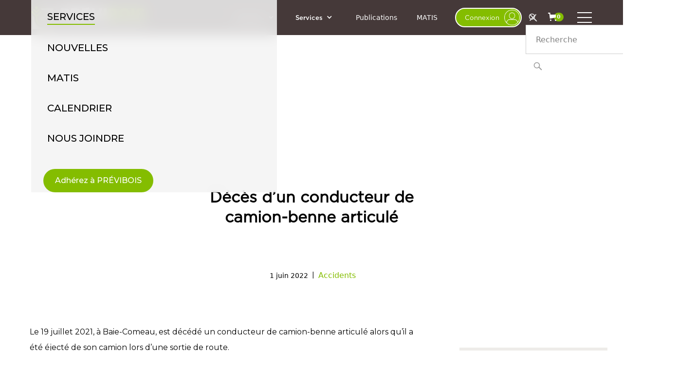

--- FILE ---
content_type: text/html; charset=utf-8
request_url: https://www.previbois.com/nouvelles/deces-dun-conducteur-de-camion-benne-articule
body_size: 20747
content:
<!DOCTYPE html><!-- Last Published: Thu Jan 22 2026 14:31:38 GMT+0000 (Coordinated Universal Time) --><html data-wf-domain="www.previbois.com" data-wf-page="68e4d59636010a5517edc4ff" data-wf-site="68e4d59636010a5517edc509" lang="fr-CA" data-wf-collection="68e4d59636010a5517edc5fa" data-wf-item-slug="deces-dun-conducteur-de-camion-benne-articule"><head><meta charset="utf-8"/><title>Décès d’un conducteur de camion-benne articulé</title><meta content="" name="description"/><meta content="Décès d’un conducteur de camion-benne articulé" property="og:title"/><meta content="" property="og:description"/><meta content="https://cdn.prod.website-files.com/68e4d59636010a5517edc51c/68e4d59636010a5517edc7e5_Capture-decran-le-2022-06-01-a-11.06.13.webp" property="og:image"/><meta content="Décès d’un conducteur de camion-benne articulé" property="twitter:title"/><meta content="" property="twitter:description"/><meta content="https://cdn.prod.website-files.com/68e4d59636010a5517edc51c/68e4d59636010a5517edc7e5_Capture-decran-le-2022-06-01-a-11.06.13.webp" property="twitter:image"/><meta property="og:type" content="website"/><meta content="summary_large_image" name="twitter:card"/><meta content="width=device-width, initial-scale=1" name="viewport"/><link href="https://cdn.prod.website-files.com/68e4d59636010a5517edc509/css/previbois.webflow.shared.cf25b71b6.min.css" rel="stylesheet" type="text/css" integrity="sha384-zyW3G249sbMji+K3PdOr4LK9V0vLS5yhNe3fhDRRisJTb1ApDZjQVo9lVqW1JKYX" crossorigin="anonymous"/><link href="https://fonts.googleapis.com" rel="preconnect"/><link href="https://fonts.gstatic.com" rel="preconnect" crossorigin="anonymous"/><script src="https://ajax.googleapis.com/ajax/libs/webfont/1.6.26/webfont.js" type="text/javascript"></script><script type="text/javascript">WebFont.load({  google: {    families: ["Montserrat:100,100italic,200,200italic,300,300italic,400,400italic,500,500italic,600,600italic,700,700italic,800,800italic,900,900italic","Open Sans:300,300italic,400,400italic,600,600italic,700,700italic,800,800italic","PT Sans:400,400italic,700,700italic"]  }});</script><script type="text/javascript">!function(o,c){var n=c.documentElement,t=" w-mod-";n.className+=t+"js",("ontouchstart"in o||o.DocumentTouch&&c instanceof DocumentTouch)&&(n.className+=t+"touch")}(window,document);</script><link href="https://cdn.prod.website-files.com/68e4d59636010a5517edc509/68e4d59636010a5517edc68c_Previbois_Favicon.png" rel="shortcut icon" type="image/x-icon"/><link href="https://cdn.prod.website-files.com/68e4d59636010a5517edc509/68e4d59636010a5517edc694_Previbois_Webclip.png" rel="apple-touch-icon"/><script async="" src="https://www.googletagmanager.com/gtag/js?id=G-VD22JPN5XR"></script><script type="text/javascript">window.dataLayer = window.dataLayer || [];function gtag(){dataLayer.push(arguments);}gtag('set', 'developer_id.dZGVlNj', true);gtag('js', new Date());gtag('config', 'G-VD22JPN5XR');</script><!-- Memberstack webflow package -->
<script data-memberstack-app="app_cmfy2gxrw01vp0wup4i0vhp6s" src="https://static.memberstack.com/scripts/v1/memberstack.js" type="text/javascript"></script>

<!-- Fonctionnalité pour partage sur média sociaux -->
<script type='text/javascript' src='https://platform-api.sharethis.com/js/sharethis.js#property=64f697f37373fd001949de5f&product=inline-share-buttons' async='async'></script>


<!-- Arrangement des pages nouvelles à imprimner -->

<style>
  
  @media print{
  .sidebar_component, .footer-component, .navbar_component, .section-cta { 
    display: none;
  }

    .nouvelle_page_content_wrapper
    { 
      /*display: block;
      margin: auto;*/
      max-width: 1280px;
      justify-content: center
	}
}
</style>

<!-- Please keep this css code to improve the font quality-->
<style>
  * {
  -webkit-font-smoothing: antialiased;
  -moz-osx-font-smoothing: grayscale;
}
</style>

<!-- You can remove this 
<meta name="facebook-domain-verification" content="mlk59ybu44651lzcbhhxjfl8vfae8q" />-->

<!-- Start of HubSpot Embed Code -->
  <script type="fs-cc" fs-cc-categories="marketing, analytics" id="hs-script-loader" async defer src="//js-na1.hs-scripts.com/23495825.js"></script>
<!-- End of HubSpot Embed Code -->

<!-- Google Tag Manager -->
<script>(function(w,d,s,l,i){w[l]=w[l]||[];w[l].push({'gtm.start':
new Date().getTime(),event:'gtm.js'});var f=d.getElementsByTagName(s)[0],
j=d.createElement(s),dl=l!='dataLayer'?'&l='+l:'';j.async=true;j.src=
'https://www.googletagmanager.com/gtm.js?id='+i+dl;f.parentNode.insertBefore(j,f);
})(window,document,'script','dataLayer','GTM-TZ5K9KS');</script>
<!-- End Google Tag Manager -->


<!-- Finsweet Cookie Consent -->
<script async src="https://cdn.jsdelivr.net/npm/@finsweet/cookie-consent@1/fs-cc.js" fs-cc-mode="opt-in" fs-cc-debug="false"></script>

<!-- changement d'année Footer -->
<script>
$(function() {
  $('.current-year').text(new Date().getFullYear());
});</script><!-- [Attributes by Finsweet] Powerful Rich Text -->
<script defer src="https://cdn.jsdelivr.net/npm/@finsweet/attributes-richtext@1/richtext.js"></script><script type="text/javascript">window.__WEBFLOW_CURRENCY_SETTINGS = {"currencyCode":"CAD","symbol":"$","decimal":",","fractionDigits":2,"group":" ","template":"{{wf {\"path\":\"symbol\",\"type\":\"PlainText\"} }} {{wf {\"path\":\"amount\",\"type\":\"CommercePrice\"} }} {{wf {\"path\":\"currencyCode\",\"type\":\"PlainText\"} }}","hideDecimalForWholeNumbers":false};</script></head><body><div class="fs-cc-components"><div fs-cc="banner" class="fs-cc-banner_component"><div class="fs-cc-banner_container"><div class="fs-cc-banner_text">En cliquant sur <strong>«Accepter tous les cookies»</strong>, vous acceptez le stockage de cookies sur votre appareil pour améliorer la navigation sur le site, analyser l&#x27;utilisation du site et nous aider dans nos efforts de marketing. Consultez notre <a href="/politique-de-confidentialite" class="fs-cc-banner_text-link">politique de confidentialité</a> pour plus d’informations.</div><div class="fs-cc-banner_buttons-wrapper"><a fs-cc="open-preferences" href="#" class="fs-cc-banner_text-link">Préférences</a><a fs-cc="deny" href="#" class="fs-cc-banner_button fs-cc-button-alt w-button">Refuser</a><a fs-cc="allow" href="#" class="fs-cc-banner_button w-button">Autoriser</a><div fs-cc="close" class="fs-cc-banner_close"><div class="fs-cc-banner_close-icon w-embed"><svg fill="currentColor" aria-hidden="true" focusable="false" viewBox="0 0 16 16">
	<path d="M9.414 8l4.293-4.293-1.414-1.414L8 6.586 3.707 2.293 2.293 3.707 6.586 8l-4.293 4.293 1.414 1.414L8 9.414l4.293 4.293 1.414-1.414L9.414 8z"></path>
</svg></div></div></div></div><div fs-cc="interaction" class="fs-cc-banner_trigger"></div></div><div fs-cc="manager" class="fs-cc-manager_component"><div fs-cc="interaction" class="fs-cc-manager_trigger"></div></div><div fs-cc-scroll="disable" fs-cc="preferences" class="fs-cc-prefs_component w-form"><form id="cookie-preferences" name="wf-form-Cookie-Preferences" data-name="Cookie Preferences" method="get" class="fs-cc-prefs_form" data-wf-page-id="68e4d59636010a5517edc4ff" data-wf-element-id="ba49559e-1302-99e8-61c4-9783708ba842"><div fs-cc="close" class="fs-cc-prefs_close"><div class="fs-cc-prefs_close-icon w-embed"><svg fill="currentColor" aria-hidden="true" focusable="false" viewBox="0 0 16 24">
	<path d="M9.414 8l4.293-4.293-1.414-1.414L8 6.586 3.707 2.293 2.293 3.707 6.586 8l-4.293 4.293 1.414 1.414L8 9.414l4.293 4.293 1.414-1.414L9.414 8z"></path>
</svg></div></div><div class="fs-cc-prefs_content"><div class="fs-cc-prefs_space-small"><div class="fs-cc-prefs_title">Centre de préférences en matière de confidentialité</div></div><div class="fs-cc-prefs_space-small"><div class="fs-cc-prefs_text">Lorsque vous visitez des sites Web, ceux-ci peuvent stocker ou récupérer des données dans votre navigateur. Ce stockage est souvent nécessaire aux fonctionnalités de base du site Internet. Le stockage peut être utilisé à des fins de marketing, d&#x27;analyse et de personnalisation du site, comme le stockage de vos préférences. La confidentialité est importante pour nous, vous avez donc la possibilité de désactiver certains types de stockage qui peuvent ne pas être nécessaires au fonctionnement de base du site Web. Le blocage des catégories peut avoir un impact sur votre expérience sur le site Web.</div></div><div class="fs-cc-prefs_space-medium"><a fs-cc="deny" href="#" class="fs-cc-prefs_button fs-cc-button-alt w-button">Rejeter tous les cookies</a><a fs-cc="allow" href="#" class="fs-cc-prefs_button w-button">Autoriser tous les cookies</a></div><div class="fs-cc-prefs_space-small"><div class="fs-cc-prefs_title">Gérer les préférences de consentement par catégorie</div></div><div class="fs-cc-prefs_option"><div class="fs-cc-prefs_toggle-wrapper"><div class="fs-cc-prefs_label">Essentiel</div><div class="fs-cc-prefs_text"><strong>Toujours actif</strong></div></div><div class="fs-cc-prefs_text">Ces éléments sont requis pour activer les fonctionnalités de base du site Web.</div></div><div class="fs-cc-prefs_option"><div class="fs-cc-prefs_toggle-wrapper"><div class="fs-cc-prefs_label">Commercialisation</div><label class="w-checkbox fs-cc-prefs_checkbox-field"><input type="checkbox" id="marketing-3" name="marketing-3" data-name="Marketing 3" fs-cc-checkbox="marketing" class="w-checkbox-input fs-cc-prefs_checkbox"/><span for="marketing-3" class="fs-cc-prefs_checkbox-label w-form-label">Essential</span><div class="fs-cc-prefs_toggle"></div></label></div><div class="fs-cc-prefs_text">Ces éléments sont utilisés pour diffuser des publicités plus pertinentes pour vous et vos intérêts. Ils peuvent également être utilisés pour limiter le nombre de fois où vous voyez une publicité et mesurer l’efficacité des campagnes publicitaires. Les réseaux publicitaires les diffusent généralement avec l’autorisation de l’exploitant du site Internet.</div></div><div class="fs-cc-prefs_option"><div class="fs-cc-prefs_toggle-wrapper"><div class="fs-cc-prefs_label">Personnalisation</div><label class="w-checkbox fs-cc-prefs_checkbox-field"><input type="checkbox" id="personalization-3" name="personalization-3" data-name="Personalization 3" fs-cc-checkbox="personalization" class="w-checkbox-input fs-cc-prefs_checkbox"/><span for="personalization-3" class="fs-cc-prefs_checkbox-label w-form-label">Essential</span><div class="fs-cc-prefs_toggle"></div></label></div><div class="fs-cc-prefs_text">Ces éléments permettent au site Web de mémoriser les choix que vous faites (tels que votre nom d&#x27;utilisateur, votre langue ou la région dans laquelle vous vous trouvez) et offrent des fonctionnalités améliorées et plus personnelles. Par exemple, un site Web peut vous fournir des bulletins météorologiques locaux ou des informations routières en stockant des données sur votre position actuelle.</div></div><div class="fs-cc-prefs_option"><div class="fs-cc-prefs_toggle-wrapper"><div class="fs-cc-prefs_label">Analytique</div><label class="w-checkbox fs-cc-prefs_checkbox-field"><input type="checkbox" id="analytics-3" name="analytics-3" data-name="Analytics 3" fs-cc-checkbox="analytics" class="w-checkbox-input fs-cc-prefs_checkbox"/><span for="analytics-3" class="fs-cc-prefs_checkbox-label w-form-label">Essential</span><div class="fs-cc-prefs_toggle"></div></label></div><div class="fs-cc-prefs_text">Ces éléments aident l&#x27;opérateur du site Web à comprendre comment son site Web fonctionne, comment les visiteurs interagissent avec le site et s&#x27;il peut y avoir des problèmes techniques. Ce type de stockage ne collecte généralement pas d’informations permettant d’identifier un visiteur.</div></div><div class="fs-cc-prefs_buttons-wrapper"><a fs-cc="submit" href="#" class="fs-cc-prefs_button w-button">Confirmer mes préférences et fermer</a></div><input type="submit" data-wait="Please wait..." class="fs-cc-prefs_submit-hide w-button" value="Submit"/><div class="w-embed"><style>
/* smooth scrolling on iOS devices */
.fs-cc-prefs_content{-webkit-overflow-scrolling: touch}
</style></div></div></form><div class="w-form-done"></div><div class="w-form-fail"></div><div fs-cc="close" class="fs-cc-prefs_overlay"></div><div fs-cc="interaction" class="fs-cc-prefs_trigger"></div></div></div><div class="page-wrapper"><div class="global-styles w-embed"><style>

/* Snippet gets rid of top margin on first element in any rich text*/
.w-richtext>:first-child {
	margin-top: 0;
}

/* Snippet gets rid of bottom margin on last element in any rich text*/
.w-richtext>:last-child, .w-richtext ol li:last-child, .w-richtext ul li:last-child {
    margin-bottom: 0;
}

/* Snippet makes all link elements listed below to inherit color from their parent */
a, 
.w-tab-link,
.w-nav-link,
.w-dropdown-btn,
.w-dropdown-toggle,
.w-dropdown-link
{
color: inherit;
}

/* Snippet prevents all click and hover interaction with an element */
.clickable-off {
  pointer-events: none;
}

/* Snippet enables all click and hover interaction with an element */
.clickable-on{
  pointer-events: auto;
}

/* Snippet enables you to add class of div-square which creates and maintains a 1:1 dimension of a div.*/
.div-square::after {
  content: "";
  display: block;
  padding-bottom: 100%;
}

/*Hide focus outline for main content element*/
    main:focus-visible {
    outline: -webkit-focus-ring-color auto 0px;
}

/* Make sure containers never lose their center alignment*/
.container-medium, .container-small, .container-large {
  margin-right: auto !important;
  margin-left: auto !important;
}

/*Reset selects, buttons, and links styles*/
.w-input, .w-select, a {
color: inherit;
text-decoration: inherit;
font-size: inherit;
}

/*Apply "..." after 3 lines of text */
.text-style-3lines {
    display: -webkit-box;
    overflow: hidden;
    -webkit-line-clamp: 3;
    -webkit-box-orient: vertical;
}

/* Apply "..." after 2 lines of text */
.text-style-2lines {
    display: -webkit-box;
    overflow: hidden;
    -webkit-line-clamp: 2;
    -webkit-box-orient: vertical;
}
/* Apply "..." at 100% width */
.truncate-width { 
		width: 100%; 
    white-space: nowrap; 
    overflow: hidden; 
    text-overflow: ellipsis; 
}
/* Removes native scrollbar */
.no-scrollbar {
    -ms-overflow-style: none;  // IE 10+
    overflow: -moz-scrollbars-none;  // Firefox
}

.no-scrollbar::-webkit-scrollbar {
    display: none; // Safari and Chrome
}

</style></div><div class="mega-menu-test"><div class="mega-menu-container"><div class="mega-menu-logo_wrapper"><img src="https://cdn.prod.website-files.com/68e4d59636010a5517edc509/68e4d59636010a5517edc622_PREVIBOIS-logo-GRAY.png" loading="lazy" width="234" sizes="100vw" alt="" srcset="https://cdn.prod.website-files.com/68e4d59636010a5517edc509/68e4d59636010a5517edc622_PREVIBOIS-logo-GRAY-p-500.png 500w, https://cdn.prod.website-files.com/68e4d59636010a5517edc509/68e4d59636010a5517edc622_PREVIBOIS-logo-GRAY-p-800.png 800w, https://cdn.prod.website-files.com/68e4d59636010a5517edc509/68e4d59636010a5517edc622_PREVIBOIS-logo-GRAY-p-1080.png 1080w, https://cdn.prod.website-files.com/68e4d59636010a5517edc509/68e4d59636010a5517edc622_PREVIBOIS-logo-GRAY-p-1600.png 1600w, https://cdn.prod.website-files.com/68e4d59636010a5517edc509/68e4d59636010a5517edc622_PREVIBOIS-logo-GRAY-p-2000.png 2000w, https://cdn.prod.website-files.com/68e4d59636010a5517edc509/68e4d59636010a5517edc622_PREVIBOIS-logo-GRAY-p-2600.png 2600w, https://cdn.prod.website-files.com/68e4d59636010a5517edc509/68e4d59636010a5517edc622_PREVIBOIS-logo-GRAY-p-3200.png 3200w, https://cdn.prod.website-files.com/68e4d59636010a5517edc509/68e4d59636010a5517edc622_PREVIBOIS-logo-GRAY.png 4744w"/></div><div class="navbar5_container"><div class="navbar5_dropdown-content"><div class="navbar5_dropdown-content-left"><div class="navbar5_dropdown-link-list"><a href="#" class="navbar_dropdown-link w-inline-block"><div class="navbar5_item-right"><div class="mega-menu_link-primary">SERVICES</div></div></a><a href="#" class="navbar_dropdown-link w-inline-block"><div class="navbar5_item-right"><div class="mega-menu_link-primary">À PROPOS</div></div></a><a href="#" class="navbar_dropdown-link w-inline-block"><div class="navbar5_item-right"><div class="mega-menu_link-primary">PUBLICATIONS</div></div></a><a href="#" class="navbar_dropdown-link w-inline-block"><div class="navbar5_item-right"><div class="mega-menu_link-primary">NOUVELLES</div></div></a><a href="#" class="navbar_dropdown-link w-inline-block"><div class="navbar5_item-right"><div class="mega-menu_link-primary">MATIS</div></div></a><a href="#" class="navbar_dropdown-link w-inline-block"><div class="navbar5_item-right"><div class="mega-menu_link-primary">CARRIÈRE</div></div></a><a href="#" class="navbar_dropdown-link w-inline-block"><div class="navbar5_item-right"><div class="mega-menu_link-primary">NOUS JOINDRE</div></div></a></div><div class="navbar5_dropdown-link-list"><a href="#" class="navbar_dropdown-link w-inline-block"><div class="navbar5_item-right"><div class="text-weight-semibold">Formations</div></div></a><a href="#" class="navbar_dropdown-link w-inline-block"><div class="navbar5_item-right"><div class="text-weight-semibold">Interventions</div></div></a><a href="#" class="navbar_dropdown-link w-inline-block"><div class="navbar5_item-right"><div class="text-weight-semibold">Mutuelles de prévention</div></div></a><a href="#" class="navbar_dropdown-link w-inline-block"><div class="navbar5_item-right"><div class="text-weight-semibold">Gestion de rétrospectis</div></div></a></div></div><div class="navbar5_dropdown-content-right"><div class="navbar5_dropdown-content-wrapper z-index-1"><h4 class="text-size-small text-weight-semibold">Featured from Blog</h4><div id="w-node-c77b973f-5e34-babb-46a8-a3d0507965c4-17edc4ff" class="navbar5_blog-list-wrapper"><div class="navbar5_blog-list"><a href="#" class="navbar5_blog-item w-inline-block"><div class="navbar5_blog-image-wrapper"><img src="https://cdn.prod.website-files.com/68e4d59636010a5517edc509/68e4d59636010a5517edc53f_Placeholder%20Image%20-%20Landscape.svg" loading="lazy" alt="" class="navbar5_blog-image"/></div><div class="navbar5_large-item-content"><div class="margin-bottom-2 margin-tiny"><div class="text-weight-semibold">Article Title</div></div><p class="text-size-small">Lorem ipsum dolor sit amet consectetur elit</p><div class="margin-top margin-xxsmall"><div class="text-style-link text-size-small">Read more</div></div></div></a><a href="#" class="navbar5_blog-item w-inline-block"><div class="navbar5_blog-image-wrapper"><img src="https://cdn.prod.website-files.com/68e4d59636010a5517edc509/68e4d59636010a5517edc53f_Placeholder%20Image%20-%20Landscape.svg" loading="lazy" alt="" class="navbar5_blog-image"/></div><div class="navbar5_large-item-content"><div class="margin-bottom-2 margin-tiny"><div class="text-weight-semibold">Article Title</div></div><p class="text-size-small">Lorem ipsum dolor sit amet consectetur elit</p><div class="margin-top margin-xxsmall"><div class="text-style-link text-size-small">Read more</div></div></div></a></div></div><a href="#" class="button-tertiary w-inline-block"><div>See all articles</div><div class="button-tertiary_icon w-embed"><svg width="16" height="16" viewBox="0 0 16 16" fill="none" xmlns="http://www.w3.org/2000/svg">
<path d="M6 3L11 8L6 13" stroke="CurrentColor" stroke-width="1.5"/>
</svg></div></a></div><div class="navbar5_dropdown-right-overlay-absolute"></div></div></div></div></div></div><div data-collapse="medium" data-animation="default" data-duration="400" data-w-id="2ba526dc-b1b4-440b-6480-e7d6361b956b" data-easing="ease" data-easing2="ease" role="banner" class="navbar_component w-nav"><div fs-scrolldisable-element="when-visible" class="mega-menu_component"><div class="megamenu-padding"><div class="container-xlarge"><div class="logo_wrapper"><a href="/" class="mega-menu-logo_wrapper w-inline-block"><img src="https://cdn.prod.website-files.com/68e4d59636010a5517edc509/68e4d59636010a5517edc622_PREVIBOIS-logo-GRAY.png" loading="lazy" width="139" sizes="(max-width: 479px) 100vw, 139px" alt="" srcset="https://cdn.prod.website-files.com/68e4d59636010a5517edc509/68e4d59636010a5517edc622_PREVIBOIS-logo-GRAY-p-500.png 500w, https://cdn.prod.website-files.com/68e4d59636010a5517edc509/68e4d59636010a5517edc622_PREVIBOIS-logo-GRAY-p-800.png 800w, https://cdn.prod.website-files.com/68e4d59636010a5517edc509/68e4d59636010a5517edc622_PREVIBOIS-logo-GRAY-p-1080.png 1080w, https://cdn.prod.website-files.com/68e4d59636010a5517edc509/68e4d59636010a5517edc622_PREVIBOIS-logo-GRAY-p-1600.png 1600w, https://cdn.prod.website-files.com/68e4d59636010a5517edc509/68e4d59636010a5517edc622_PREVIBOIS-logo-GRAY-p-2000.png 2000w, https://cdn.prod.website-files.com/68e4d59636010a5517edc509/68e4d59636010a5517edc622_PREVIBOIS-logo-GRAY-p-2600.png 2600w, https://cdn.prod.website-files.com/68e4d59636010a5517edc509/68e4d59636010a5517edc622_PREVIBOIS-logo-GRAY-p-3200.png 3200w, https://cdn.prod.website-files.com/68e4d59636010a5517edc509/68e4d59636010a5517edc622_PREVIBOIS-logo-GRAY.png 4744w"/></a></div><div class="margin-top margin-xlarge"><div class="content-menu_wrapper"><div class="div-block-77 div-block-78 div-block-79 div-block-80 div-block-81 div-block-82 mega-menu_buttons_show-tablet div-block-84"><form action="/search" class="megamenu_search-component w-form"><input class="search-input-2 w-input" maxlength="256" name="query" placeholder="Rechercher..." type="search" id="search-2" required=""/><input type="submit" class="button search w-button" value="Search"/></form><div data-node-type="commerce-cart-wrapper" id="w-node-_345b3b98-cbb1-c25d-7501-e327988d58a6-361b956b" data-open-product="" data-wf-cart-type="modal" data-wf-cart-query="query Dynamo3 {
  database {
    id
    commerceOrder {
      comment
      extraItems {
        name
        pluginId
        pluginName
        price {
          decimalValue
          string
          unit
          value
        }
      }
      id
      startedOn
      statusFlags {
        hasDownloads
        hasSubscription
        isFreeOrder
        requiresShipping
      }
      subtotal {
        decimalValue
        string
        unit
        value
      }
      total {
        decimalValue
        string
        unit
        value
      }
      updatedOn
      userItems {
        count
        id
        product {
          id
          cmsLocaleId
          draft
          archived
          f_category_: category {
            archived
            cmsLocaleId
            noSearch
            createdBy
            createdOn
            draft
            fullSlug
            id
            name
            publishedBy
            publishedOn
            slug
            updatedBy
            updatedOn
          }
          f_name_: name
          f_sku_properties_3dr: skuProperties {
            id
            name
            enum {
              id
              name
              slug
            }
          }
        }
        rowTotal {
          decimalValue
          string
          unit
          value
        }
        sku {
          cmsLocaleId
          draft
          archived
          f_main_image_4dr: mainImage {
            url
            file {
              size
              origFileName
              createdOn
              updatedOn
              mimeType
              width
              height
              variants {
                origFileName
                quality
                height
                width
                s3Url
                error
                size
              }
            }
            alt
          }
          f_sku_values_3dr: skuValues {
            property {
              id
            }
            value {
              id
            }
          }
          id
        }
        subscriptionFrequency
        subscriptionInterval
        subscriptionTrial
      }
      userItemsCount
    }
  }
  site {
    commerce {
      id
      businessAddress {
        country
      }
      defaultCountry
      defaultCurrency
      quickCheckoutEnabled
    }
  }
}" data-wf-page-link-href-prefix="" class="w-commerce-commercecartwrapper cart"><a href="#" data-node-type="commerce-cart-open-link" aria-haspopup="dialog" aria-label="Open cart" role="button" class="w-commerce-commercecartopenlink cart-button w-inline-block"><div data-wf-bindings="%5B%7B%22innerHTML%22%3A%7B%22type%22%3A%22Number%22%2C%22filter%22%3A%7B%22type%22%3A%22numberPrecision%22%2C%22params%22%3A%5B%220%22%2C%22numberPrecision%22%5D%7D%2C%22dataPath%22%3A%22database.commerceOrder.userItemsCount%22%7D%7D%5D" data-wf-conditions="%7B%22condition%22%3A%7B%22fields%22%3A%7B%22userItemsCount%22%3A%7B%22exists%22%3A%22yes%22%2C%22type%22%3A%22Number%22%7D%7D%7D%2C%22dataPath%22%3A%22database.commerceOrder%22%7D" class="w-commerce-commercecartopenlinkcount cart-quantity">0</div><svg class="w-commerce-commercecartopenlinkicon icon" width="17px" height="17px" viewBox="0 0 17 17"><g stroke="none" stroke-width="1" fill="none" fill-rule="evenodd"><path d="M2.60592789,2 L0,2 L0,0 L4.39407211,0 L4.84288393,4 L16,4 L16,9.93844589 L3.76940945,12.3694378 L2.60592789,2 Z M15.5,17 C14.6715729,17 14,16.3284271 14,15.5 C14,14.6715729 14.6715729,14 15.5,14 C16.3284271,14 17,14.6715729 17,15.5 C17,16.3284271 16.3284271,17 15.5,17 Z M5.5,17 C4.67157288,17 4,16.3284271 4,15.5 C4,14.6715729 4.67157288,14 5.5,14 C6.32842712,14 7,14.6715729 7,15.5 C7,16.3284271 6.32842712,17 5.5,17 Z" fill="currentColor" fill-rule="nonzero"></path></g></svg></a><div data-node-type="commerce-cart-container-wrapper" style="display:none" class="w-commerce-commercecartcontainerwrapper w-commerce-commercecartcontainerwrapper--cartType-modal"><div role="dialog" data-node-type="commerce-cart-container" class="w-commerce-commercecartcontainer"><div class="w-commerce-commercecartheader"><h4 class="w-commerce-commercecartheading cart_modal-title">Votre panier de soumission</h4><a href="#" data-node-type="commerce-cart-close-link" role="button" aria-label="Close cart" class="w-commerce-commercecartcloselink w-inline-block"><svg width="16px" height="16px" viewBox="0 0 16 16"><g stroke="none" stroke-width="1" fill="none" fill-rule="evenodd"><g fill-rule="nonzero" fill="#333333"><polygon points="6.23223305 8 0.616116524 13.6161165 2.38388348 15.3838835 8 9.76776695 13.6161165 15.3838835 15.3838835 13.6161165 9.76776695 8 15.3838835 2.38388348 13.6161165 0.616116524 8 6.23223305 2.38388348 0.616116524 0.616116524 2.38388348 6.23223305 8"></polygon></g></g></svg></a></div><div class="w-commerce-commercecartformwrapper"><form data-node-type="commerce-cart-form" style="display:none" class="w-commerce-commercecartform"><script type="text/x-wf-template" id="wf-template-345b3b98-cbb1-c25d-7501-e327988d58b3">%3Cdiv%20class%3D%22w-commerce-commercecartitem%22%3E%3Cimg%20data-wf-bindings%3D%22%255B%257B%2522src%2522%253A%257B%2522type%2522%253A%2522ImageRef%2522%252C%2522filter%2522%253A%257B%2522type%2522%253A%2522identity%2522%252C%2522params%2522%253A%255B%255D%257D%252C%2522dataPath%2522%253A%2522database.commerceOrder.userItems%255B%255D.sku.f_main_image_4dr%2522%257D%257D%255D%22%20src%3D%22%22%20alt%3D%22%22%20class%3D%22w-commerce-commercecartitemimage%20w-dyn-bind-empty%22%2F%3E%3Cdiv%20class%3D%22w-commerce-commercecartiteminfo%22%3E%3Cdiv%20data-wf-bindings%3D%22%255B%257B%2522innerHTML%2522%253A%257B%2522type%2522%253A%2522PlainText%2522%252C%2522filter%2522%253A%257B%2522type%2522%253A%2522identity%2522%252C%2522params%2522%253A%255B%255D%257D%252C%2522dataPath%2522%253A%2522database.commerceOrder.userItems%255B%255D.product.f_name_%2522%257D%257D%255D%22%20class%3D%22w-commerce-commercecartproductname%20w-dyn-bind-empty%22%3E%3C%2Fdiv%3E%3Cdiv%20data-wf-bindings%3D%22%255B%255D%22%20data-wf-conditions%3D%22%257B%2522condition%2522%253A%257B%2522fields%2522%253A%257B%2522product%253Acategory%2522%253A%257B%2522idin%2522%253A%252268e4d59636010a5517edcee4%2522%252C%2522type%2522%253A%2522ItemRefSet%2522%257D%257D%257D%252C%2522dataPath%2522%253A%2522database.commerceOrder.userItems%255B%255D%2522%257D%22%20class%3D%22cart_option-field_wrapper%20w-condition-invisible%22%3E%3Cdiv%3EThis%20is%20some%20text%20inside%20of%20a%20div%20block.%3C%2Fdiv%3E%3C%2Fdiv%3E%3Cscript%20type%3D%22text%2Fx-wf-template%22%20id%3D%22wf-template-345b3b98-cbb1-c25d-7501-e327988d58bb%22%3E%253Cli%253E%253Cspan%2520data-wf-bindings%253D%2522%25255B%25257B%252522innerHTML%252522%25253A%25257B%252522type%252522%25253A%252522PlainText%252522%25252C%252522filter%252522%25253A%25257B%252522type%252522%25253A%252522identity%252522%25252C%252522params%252522%25253A%25255B%25255D%25257D%25252C%252522dataPath%252522%25253A%252522database.commerceOrder.userItems%25255B%25255D.product.f_sku_properties_3dr%25255B%25255D.name%252522%25257D%25257D%25255D%2522%2520class%253D%2522w-dyn-bind-empty%2522%253E%253C%252Fspan%253E%253Cspan%253E%253A%2520%253C%252Fspan%253E%253Cspan%2520data-wf-bindings%253D%2522%25255B%25257B%252522innerHTML%252522%25253A%25257B%252522type%252522%25253A%252522CommercePropValues%252522%25252C%252522filter%252522%25253A%25257B%252522type%252522%25253A%252522identity%252522%25252C%252522params%252522%25253A%25255B%25255D%25257D%25252C%252522dataPath%252522%25253A%252522database.commerceOrder.userItems%25255B%25255D.product.f_sku_properties_3dr%25255B%25255D%252522%25257D%25257D%25255D%2522%2520class%253D%2522w-dyn-bind-empty%2522%253E%253C%252Fspan%253E%253C%252Fli%253E%3C%2Fscript%3E%3Cul%20data-wf-bindings%3D%22%255B%257B%2522optionSets%2522%253A%257B%2522type%2522%253A%2522CommercePropTable%2522%252C%2522filter%2522%253A%257B%2522type%2522%253A%2522identity%2522%252C%2522params%2522%253A%255B%255D%257D%252C%2522dataPath%2522%253A%2522database.commerceOrder.userItems%255B%255D.product.f_sku_properties_3dr%5B%5D%2522%257D%257D%252C%257B%2522optionValues%2522%253A%257B%2522type%2522%253A%2522CommercePropValues%2522%252C%2522filter%2522%253A%257B%2522type%2522%253A%2522identity%2522%252C%2522params%2522%253A%255B%255D%257D%252C%2522dataPath%2522%253A%2522database.commerceOrder.userItems%255B%255D.sku.f_sku_values_3dr%2522%257D%257D%255D%22%20class%3D%22w-commerce-commercecartoptionlist%22%20data-wf-collection%3D%22database.commerceOrder.userItems%255B%255D.product.f_sku_properties_3dr%22%20data-wf-template-id%3D%22wf-template-345b3b98-cbb1-c25d-7501-e327988d58bb%22%3E%3Cli%3E%3Cspan%20data-wf-bindings%3D%22%255B%257B%2522innerHTML%2522%253A%257B%2522type%2522%253A%2522PlainText%2522%252C%2522filter%2522%253A%257B%2522type%2522%253A%2522identity%2522%252C%2522params%2522%253A%255B%255D%257D%252C%2522dataPath%2522%253A%2522database.commerceOrder.userItems%255B%255D.product.f_sku_properties_3dr%255B%255D.name%2522%257D%257D%255D%22%20class%3D%22w-dyn-bind-empty%22%3E%3C%2Fspan%3E%3Cspan%3E%3A%20%3C%2Fspan%3E%3Cspan%20data-wf-bindings%3D%22%255B%257B%2522innerHTML%2522%253A%257B%2522type%2522%253A%2522CommercePropValues%2522%252C%2522filter%2522%253A%257B%2522type%2522%253A%2522identity%2522%252C%2522params%2522%253A%255B%255D%257D%252C%2522dataPath%2522%253A%2522database.commerceOrder.userItems%255B%255D.product.f_sku_properties_3dr%255B%255D%2522%257D%257D%255D%22%20class%3D%22w-dyn-bind-empty%22%3E%3C%2Fspan%3E%3C%2Fli%3E%3C%2Ful%3E%3Ca%20href%3D%22%23%22%20role%3D%22button%22%20aria-label%3D%22Remove%20item%20from%20cart%22%20data-wf-bindings%3D%22%255B%257B%2522data-commerce-sku-id%2522%253A%257B%2522type%2522%253A%2522ItemRef%2522%252C%2522filter%2522%253A%257B%2522type%2522%253A%2522identity%2522%252C%2522params%2522%253A%255B%255D%257D%252C%2522dataPath%2522%253A%2522database.commerceOrder.userItems%255B%255D.sku.id%2522%257D%257D%255D%22%20class%3D%22w-inline-block%22%20data-wf-cart-action%3D%22remove-item%22%20data-commerce-sku-id%3D%22%22%3E%3Cdiv%3ERetirer%3C%2Fdiv%3E%3C%2Fa%3E%3C%2Fdiv%3E%3Cinput%20aria-label%3D%22Update%20quantity%22%20data-wf-bindings%3D%22%255B%257B%2522value%2522%253A%257B%2522type%2522%253A%2522Number%2522%252C%2522filter%2522%253A%257B%2522type%2522%253A%2522numberPrecision%2522%252C%2522params%2522%253A%255B%25220%2522%252C%2522numberPrecision%2522%255D%257D%252C%2522dataPath%2522%253A%2522database.commerceOrder.userItems%255B%255D.count%2522%257D%257D%252C%257B%2522data-commerce-sku-id%2522%253A%257B%2522type%2522%253A%2522ItemRef%2522%252C%2522filter%2522%253A%257B%2522type%2522%253A%2522identity%2522%252C%2522params%2522%253A%255B%255D%257D%252C%2522dataPath%2522%253A%2522database.commerceOrder.userItems%255B%255D.sku.id%2522%257D%257D%255D%22%20data-wf-conditions%3D%22%257B%2522condition%2522%253A%257B%2522fields%2522%253A%257B%2522product%253Acategory%2522%253A%257B%2522idin%2522%253A%252268e4d59636010a5517edcee4%2522%252C%2522type%2522%253A%2522ItemRefSet%2522%257D%257D%257D%252C%2522dataPath%2522%253A%2522database.commerceOrder.userItems%255B%255D%2522%257D%22%20class%3D%22w-commerce-commercecartquantity%20w-condition-invisible%22%20required%3D%22%22%20pattern%3D%22%5E%5B0-9%5D%2B%24%22%20inputMode%3D%22numeric%22%20type%3D%22number%22%20name%3D%22quantity%22%20autoComplete%3D%22off%22%20data-wf-cart-action%3D%22update-item-quantity%22%20data-commerce-sku-id%3D%22%22%20value%3D%221%22%2F%3E%3C%2Fdiv%3E</script><div class="w-commerce-commercecartlist" data-wf-collection="database.commerceOrder.userItems" data-wf-template-id="wf-template-345b3b98-cbb1-c25d-7501-e327988d58b3"><div class="w-commerce-commercecartitem"><img data-wf-bindings="%5B%7B%22src%22%3A%7B%22type%22%3A%22ImageRef%22%2C%22filter%22%3A%7B%22type%22%3A%22identity%22%2C%22params%22%3A%5B%5D%7D%2C%22dataPath%22%3A%22database.commerceOrder.userItems%5B%5D.sku.f_main_image_4dr%22%7D%7D%5D" src="" alt="" class="w-commerce-commercecartitemimage w-dyn-bind-empty"/><div class="w-commerce-commercecartiteminfo"><div data-wf-bindings="%5B%7B%22innerHTML%22%3A%7B%22type%22%3A%22PlainText%22%2C%22filter%22%3A%7B%22type%22%3A%22identity%22%2C%22params%22%3A%5B%5D%7D%2C%22dataPath%22%3A%22database.commerceOrder.userItems%5B%5D.product.f_name_%22%7D%7D%5D" class="w-commerce-commercecartproductname w-dyn-bind-empty"></div><div data-wf-bindings="%5B%5D" data-wf-conditions="%7B%22condition%22%3A%7B%22fields%22%3A%7B%22product%3Acategory%22%3A%7B%22idin%22%3A%2268e4d59636010a5517edcee4%22%2C%22type%22%3A%22ItemRefSet%22%7D%7D%7D%2C%22dataPath%22%3A%22database.commerceOrder.userItems%5B%5D%22%7D" class="cart_option-field_wrapper w-condition-invisible"><div>This is some text inside of a div block.</div></div><script type="text/x-wf-template" id="wf-template-345b3b98-cbb1-c25d-7501-e327988d58bb">%3Cli%3E%3Cspan%20data-wf-bindings%3D%22%255B%257B%2522innerHTML%2522%253A%257B%2522type%2522%253A%2522PlainText%2522%252C%2522filter%2522%253A%257B%2522type%2522%253A%2522identity%2522%252C%2522params%2522%253A%255B%255D%257D%252C%2522dataPath%2522%253A%2522database.commerceOrder.userItems%255B%255D.product.f_sku_properties_3dr%255B%255D.name%2522%257D%257D%255D%22%20class%3D%22w-dyn-bind-empty%22%3E%3C%2Fspan%3E%3Cspan%3E%3A%20%3C%2Fspan%3E%3Cspan%20data-wf-bindings%3D%22%255B%257B%2522innerHTML%2522%253A%257B%2522type%2522%253A%2522CommercePropValues%2522%252C%2522filter%2522%253A%257B%2522type%2522%253A%2522identity%2522%252C%2522params%2522%253A%255B%255D%257D%252C%2522dataPath%2522%253A%2522database.commerceOrder.userItems%255B%255D.product.f_sku_properties_3dr%255B%255D%2522%257D%257D%255D%22%20class%3D%22w-dyn-bind-empty%22%3E%3C%2Fspan%3E%3C%2Fli%3E</script><ul data-wf-bindings="%5B%7B%22optionSets%22%3A%7B%22type%22%3A%22CommercePropTable%22%2C%22filter%22%3A%7B%22type%22%3A%22identity%22%2C%22params%22%3A%5B%5D%7D%2C%22dataPath%22%3A%22database.commerceOrder.userItems%5B%5D.product.f_sku_properties_3dr[]%22%7D%7D%2C%7B%22optionValues%22%3A%7B%22type%22%3A%22CommercePropValues%22%2C%22filter%22%3A%7B%22type%22%3A%22identity%22%2C%22params%22%3A%5B%5D%7D%2C%22dataPath%22%3A%22database.commerceOrder.userItems%5B%5D.sku.f_sku_values_3dr%22%7D%7D%5D" class="w-commerce-commercecartoptionlist" data-wf-collection="database.commerceOrder.userItems%5B%5D.product.f_sku_properties_3dr" data-wf-template-id="wf-template-345b3b98-cbb1-c25d-7501-e327988d58bb"><li><span data-wf-bindings="%5B%7B%22innerHTML%22%3A%7B%22type%22%3A%22PlainText%22%2C%22filter%22%3A%7B%22type%22%3A%22identity%22%2C%22params%22%3A%5B%5D%7D%2C%22dataPath%22%3A%22database.commerceOrder.userItems%5B%5D.product.f_sku_properties_3dr%5B%5D.name%22%7D%7D%5D" class="w-dyn-bind-empty"></span><span>: </span><span data-wf-bindings="%5B%7B%22innerHTML%22%3A%7B%22type%22%3A%22CommercePropValues%22%2C%22filter%22%3A%7B%22type%22%3A%22identity%22%2C%22params%22%3A%5B%5D%7D%2C%22dataPath%22%3A%22database.commerceOrder.userItems%5B%5D.product.f_sku_properties_3dr%5B%5D%22%7D%7D%5D" class="w-dyn-bind-empty"></span></li></ul><a href="#" role="button" aria-label="Remove item from cart" data-wf-bindings="%5B%7B%22data-commerce-sku-id%22%3A%7B%22type%22%3A%22ItemRef%22%2C%22filter%22%3A%7B%22type%22%3A%22identity%22%2C%22params%22%3A%5B%5D%7D%2C%22dataPath%22%3A%22database.commerceOrder.userItems%5B%5D.sku.id%22%7D%7D%5D" class="w-inline-block" data-wf-cart-action="remove-item" data-commerce-sku-id=""><div>Retirer</div></a></div><input aria-label="Update quantity" data-wf-bindings="%5B%7B%22value%22%3A%7B%22type%22%3A%22Number%22%2C%22filter%22%3A%7B%22type%22%3A%22numberPrecision%22%2C%22params%22%3A%5B%220%22%2C%22numberPrecision%22%5D%7D%2C%22dataPath%22%3A%22database.commerceOrder.userItems%5B%5D.count%22%7D%7D%2C%7B%22data-commerce-sku-id%22%3A%7B%22type%22%3A%22ItemRef%22%2C%22filter%22%3A%7B%22type%22%3A%22identity%22%2C%22params%22%3A%5B%5D%7D%2C%22dataPath%22%3A%22database.commerceOrder.userItems%5B%5D.sku.id%22%7D%7D%5D" data-wf-conditions="%7B%22condition%22%3A%7B%22fields%22%3A%7B%22product%3Acategory%22%3A%7B%22idin%22%3A%2268e4d59636010a5517edcee4%22%2C%22type%22%3A%22ItemRefSet%22%7D%7D%7D%2C%22dataPath%22%3A%22database.commerceOrder.userItems%5B%5D%22%7D" class="w-commerce-commercecartquantity w-condition-invisible" required="" pattern="^[0-9]+$" inputMode="numeric" type="number" name="quantity" autoComplete="off" data-wf-cart-action="update-item-quantity" data-commerce-sku-id="" value="1"/></div></div><div class="w-commerce-commercecartfooter"><div><a href="/checkout" value="Finaliser votre soumission" data-node-type="cart-checkout-button" class="w-commerce-commercecartcheckoutbutton" data-loading-text="Veuillez patienter...">Finaliser votre soumission</a></div></div></form><div class="w-commerce-commercecartemptystate"><div aria-live="polite" aria-label="This cart is empty">Votre panier est vide.</div></div><div aria-live="assertive" style="display:none" data-node-type="commerce-cart-error" class="w-commerce-commercecarterrorstate"><div class="w-cart-error-msg" data-w-cart-quantity-error="Cette qantité n&#x27;est pas possible pour ce produit" data-w-cart-general-error="Une erreur s&#x27;est produite à l&#x27;ajout de cet item dans le panier. " data-w-cart-checkout-error="Le paiement est désactivé sur ce site.
" data-w-cart-cart_order_min-error="Le minimum de commande n&#x27;a pas été atteint. Ajoutez d&#x27;autres articles à votre panier pour continuer." data-w-cart-subscription_error-error="Avant de continuer vos achats, veuillez utiliser votre invitation envoyé par courriel pour vérifier votre adresse afin que nous puissions envoyer des mises à jour descommandes.">Cette qantité n&#x27;est pas possible pour ce produit</div></div></div></div></div></div></div><div data-hover="true" data-delay="2" id="w-node-_464c17db-e983-96c4-f765-65c8eb6f33f3-361b956b" data-w-id="464c17db-e983-96c4-f765-65c8eb6f33f3" class="megamenu_submenu_dropdown w-dropdown"><div class="megamenu_submenu_dropdown-toggle w-dropdown-toggle"><div class="text-size-large">SERVICES</div><div class="megamenu_submenu_line-deco"></div></div><nav class="megamenu_submenu_dropdown-list w-dropdown-list"><div class="megamenu_submenu-box_padding"><a href="/services/formations" class="megamenu_submenu_litem w-dropdown-link">Formations</a><a href="/services/gestion-du-retrospectif" class="megamenu_submenu_litem w-dropdown-link">Gestion du rétrospectif</a><a href="/services/interventions" class="megamenu_submenu_litem w-dropdown-link">Interventions</a><a href="/services/mutuelles-de-prevention" class="megamenu_submenu_litem w-dropdown-link">Mutuelles de prévention</a></div></nav></div><div class="mehamenu_link-wrapper"><a id="w-node-_2851fa5a-bee3-e649-dea6-e89d3e0d8775-361b956b" href="/page-publications" class="text-size-large">PUBLICATIONS</a></div><div data-hover="true" data-delay="0" data-w-id="747f8904-d2b3-4f73-cddc-a78fea735ad7" class="megamenu_submenu_dropdown w-dropdown"><div class="megamenu_submenu_dropdown-toggle w-dropdown-toggle"><div class="text-size-large">À PROPOS</div><div class="megamenu_submenu_line-deco"></div></div><nav class="megamenu_submenu_dropdown-list w-dropdown-list"><div class="megamenu_submenu-box_padding"><a href="/a-propos" class="megamenu_submenu_litem w-dropdown-link">Notre association</a><a href="https://previbois.webflow.io/a-propos#membres-et-partenaires" class="megamenu_submenu_litem w-dropdown-link">Membres et partenaires</a><a href="/equipe-previbois" class="megamenu_submenu_litem w-dropdown-link">Équipe PRÉVIBOIS</a><a href="/conseil-dadministration" class="megamenu_submenu_litem w-dropdown-link">Conseil d’administration</a><a href="/carrieres" class="megamenu_submenu_litem w-dropdown-link">Carrières</a></div></nav></div><div data-hover="true" data-delay="0" data-w-id="8ff135ff-d3ad-de23-da00-4e9ccbcd29fc" class="megamenu_submenu_dropdown w-dropdown"><div class="megamenu_submenu_dropdown-toggle w-dropdown-toggle"><div class="text-size-large">SERVICES</div><div class="megamenu_submenu_line-deco"></div></div><nav class="megamenu_submenu_dropdown-list w-dropdown-list"><div class="megamenu_submenu-box_padding"><a href="/services/formations" class="megamenu_submenu_litem w-dropdown-link">Formations</a><a href="/services/interventions" class="megamenu_submenu_litem w-dropdown-link">Interventions</a><a href="/services/mutuelles-de-prevention" class="megamenu_submenu_litem w-dropdown-link">Mutuelles de prévention</a><a href="/services/gestion-du-retrospectif" class="megamenu_submenu_litem w-dropdown-link">Gestion du rétrospectif</a></div></nav></div><div id="w-node-_4b30abaa-eee9-a83e-b770-a37073d14850-361b956b" class="mehamenu_link-wrapper"><div class="w-dyn-list"><div role="list" class="w-dyn-items"><div role="listitem" class="w-dyn-item"><a href="/toutes-les-nouvelles" class="text-size-large">NOUVELLES</a></div></div></div></div><div class="mehamenu_link-wrapper"><a id="w-node-e90b5a17-5698-b7fc-5f1f-bdd3cbf2bf52-361b956b" href="https://matis.previbois.com/" class="text-size-large">MATIS</a></div><div class="mehamenu_link-wrapper"><a id="w-node-ec5c0fe7-d2ed-5f10-63fb-208c1181a573-361b956b" href="/calendrier" class="text-size-large">CALENDRIER</a></div><div class="mehamenu_link-wrapper"><a id="w-node-_44a1470f-a92a-f807-4618-1c0ccc45b2e7-361b956b" href="/nous-joindre" class="text-size-large">NOUS JOINDRE</a></div><div class="megamenu_side-button_wrapper"><a href="/adhesion-previbois" class="button w-button">Adhérez à PRÉVIBOIS</a></div></div></div></div></div><div class="megamenu_bottom-deco"></div><div class="deco"></div></div><div class="navbar_container"><div class="logo_wrapper"><a href="/" class="navbar1_logo-link w-nav-brand"><img src="https://cdn.prod.website-files.com/68e4d59636010a5517edc509/68e4d59636010a5517edc61d_PREVIBOIS-logo-RGB-RENV.png" loading="lazy" width="234" sizes="(max-width: 479px) 96vw, 234px" alt="" srcset="https://cdn.prod.website-files.com/68e4d59636010a5517edc509/68e4d59636010a5517edc61d_PREVIBOIS-logo-RGB-RENV-p-500.png 500w, https://cdn.prod.website-files.com/68e4d59636010a5517edc509/68e4d59636010a5517edc61d_PREVIBOIS-logo-RGB-RENV-p-800.png 800w, https://cdn.prod.website-files.com/68e4d59636010a5517edc509/68e4d59636010a5517edc61d_PREVIBOIS-logo-RGB-RENV-p-1080.png 1080w, https://cdn.prod.website-files.com/68e4d59636010a5517edc509/68e4d59636010a5517edc61d_PREVIBOIS-logo-RGB-RENV-p-1600.png 1600w, https://cdn.prod.website-files.com/68e4d59636010a5517edc509/68e4d59636010a5517edc61d_PREVIBOIS-logo-RGB-RENV-p-2000.png 2000w, https://cdn.prod.website-files.com/68e4d59636010a5517edc509/68e4d59636010a5517edc61d_PREVIBOIS-logo-RGB-RENV-p-2600.png 2600w, https://cdn.prod.website-files.com/68e4d59636010a5517edc509/68e4d59636010a5517edc61d_PREVIBOIS-logo-RGB-RENV-p-3200.png 3200w, https://cdn.prod.website-files.com/68e4d59636010a5517edc509/68e4d59636010a5517edc61d_PREVIBOIS-logo-RGB-RENV.png 4744w" class="navbar1_logo"/></a></div><div class="navbar_menu_wrapper"><nav role="navigation" class="navbar_menu_links w-nav-menu"><div data-hover="false" data-delay="0" class="navbar_dropwdown_link w-dropdown"><div class="navbar_dropdown-toggle w-dropdown-toggle"><div class="w-icon-dropdown-toggle"></div><div>À propos</div></div><nav class="navbar_dropdown-list w-dropdown-list"><div class="navbar_submenu-box_padding"><div class="navbar_dropdown_litem"><a href="/a-propos" class="navbar_dropdown_link">Notre association</a></div><div class="navbar_dropdown_litem"><a href="https://previbois.webflow.io/a-propos#membres-et-partenaires" class="navbar_dropdown_link">Membres et partenaires</a></div><div class="navbar_dropdown_litem"><a href="/equipe-previbois" class="navbar_dropdown_link">Équipe PRÉVIBOIS</a></div><div class="navbar_dropdown_litem"><a href="/conseil-dadministration" class="navbar_dropdown_link">Conseil d&#x27;administration</a></div><div class="navbar_dropdown_litem"><a href="/carrieres" class="navbar_dropdown_link">Carrières</a></div></div></nav></div><div data-hover="false" data-delay="0" class="navbar_dropwdown_link w-dropdown"><div class="navbar_dropdown-toggle w-dropdown-toggle"><div class="w-icon-dropdown-toggle"></div><div>Services</div></div><nav class="navbar_dropdown-list w-dropdown-list"><div class="navbar_submenu-box_padding"><div class="navbar_dropdown_litem"><a href="/services/formations" class="navbar_dropdown_link">Formations</a></div><div class="navbar_dropdown_litem"><a href="/services/interventions" class="navbar_dropdown_link">Interventions</a></div><div class="navbar_dropdown_litem"><a href="/services/mutuelles-de-prevention" class="navbar_dropdown_link">Mutuelles de prévention</a></div><div class="navbar_dropdown_litem"><a href="/services/gestion-du-retrospectif" class="navbar_dropdown_link">Gestion du rétrospectif</a></div></div></nav></div><a href="/page-publications" class="nav-link w-nav-link">Publications</a><a href="https://matis.previbois.com/" class="nav-link w-nav-link">MATIS</a><div data-hover="false" data-delay="0" class="dropdown w-dropdown"><div class="dropdown-toggle w-dropdown-toggle"><div class="navbar_search-img_wrapper"><img src="https://cdn.prod.website-files.com/68e4d59636010a5517edc509/68e4d59636010a5517edc5aa_search-icone.svg" loading="lazy" width="22" alt="" class="image-17"/></div></div><nav class="dropdown-list w-dropdown-list"><form action="/search" class="search w-form"><input class="search-input w-input" maxlength="256" name="query" placeholder="Search…" type="search" id="search" required=""/><input type="submit" class="search-button w-button" value="Search"/></form></nav></div><div data-hover="false" data-delay="0" data-ms-content="members" class="connected_button w-dropdown"><div class="connected_dropdown-toggle w-dropdown-toggle"><div class="navbar_avatar_wrapper-2"><img src="https://cdn.prod.website-files.com/68e4d59636010a5517edc509/68e4d59636010a5517edc591_avatar_v6.png" loading="lazy" width="32" alt="" class="image-17"/></div><div class="icon-3 w-icon-dropdown-toggle"></div><div class="login-button-text_wrapper"><div class="text-block-33">Connecté</div></div></div><nav class="navbar_dropdown-list w-dropdown-list"><div class="logged-in_dropdown-list_wrapper"><div class="navbar_dropdown_litem"><a data-ms-action="logout" data-ms-content="members" href="#" class="user-log-out navbar_dropdown_link">Se déconnecter</a><a data-ms-content="!members" href="/membre/connexion" class="user-log-out navbar_dropdown_link">Connexion</a></div><div class="navbar_dropdown_litem"><a href="/membre/profile" class="connected_navbar_dropdown_link w-dropdown-link">Mon compte</a></div></div></nav></div><div data-ms-content="!members" class="navbar_login-button-2"><a data-ms-content="!members" href="/membre/connexion" class="user-log-in-log-out-2 hide-tablet">Connexion</a><a data-ms-action="logout" data-ms-content="members" href="#" class="user-log-in-log-out-2 hide-tablet">Se déconnecter</a><div class="navbar_avatar_wrapper-2"><img src="https://cdn.prod.website-files.com/68e4d59636010a5517edc509/68e4d59636010a5517edc591_avatar_v6.png" loading="lazy" width="32" alt="" class="image-17"/></div></div></nav><div class="navbar_buttons"><div class="ths06-nav-wrapper ths06-right"><a data-w-id="38a940a1-e8c0-26af-4a82-4e1c5312e3a3" href="#" class="serach-link_desktop w-inline-block"><img src="https://cdn.prod.website-files.com/68e4d59636010a5517edc509/68e4d59636010a5517edc5eb_ths_06_ico_search.svg" loading="lazy" alt="" class="ths06-search-icon"/><img src="https://cdn.prod.website-files.com/68e4d59636010a5517edc509/68e4d59636010a5517edc5cb_ths_06_ico_close.svg" loading="lazy" alt="" class="ths06-close-icon"/></a><form action="/search" class="ths06-search w-form"><input class="ths06-search-input w-input" maxlength="256" name="query" placeholder="Recherche" type="search" id="search" required=""/><input type="submit" class="ths06-search-button w-button" value=""/></form></div><div data-node-type="commerce-cart-wrapper" data-open-product="" data-wf-cart-type="modal" data-wf-cart-query="query Dynamo3 {
  database {
    id
    commerceOrder {
      comment
      extraItems {
        name
        pluginId
        pluginName
        price {
          decimalValue
          string
          unit
          value
        }
      }
      id
      startedOn
      statusFlags {
        hasDownloads
        hasSubscription
        isFreeOrder
        requiresShipping
      }
      subtotal {
        decimalValue
        string
        unit
        value
      }
      total {
        decimalValue
        string
        unit
        value
      }
      updatedOn
      userItems {
        count
        id
        product {
          id
          cmsLocaleId
          draft
          archived
          f_categorie_d_outils_9dr11dr: fieldOption(slug: &quot;categorie-d-outils&quot;) {
            id
            name
          }
          f_category_: category {
            archived
            cmsLocaleId
            noSearch
            createdBy
            createdOn
            draft
            fullSlug
            id
            name
            publishedBy
            publishedOn
            slug
            updatedBy
            updatedOn
          }
          f_name_: name
          f_sku_properties_3dr: skuProperties {
            id
            name
            enum {
              id
              name
              slug
            }
          }
        }
        rowTotal {
          decimalValue
          string
          unit
          value
        }
        sku {
          cmsLocaleId
          draft
          archived
          f_main_image_4dr: mainImage {
            url
            file {
              size
              origFileName
              createdOn
              updatedOn
              mimeType
              width
              height
              variants {
                origFileName
                quality
                height
                width
                s3Url
                error
                size
              }
            }
            alt
          }
          f_sku_values_3dr: skuValues {
            property {
              id
            }
            value {
              id
            }
          }
          id
        }
        subscriptionFrequency
        subscriptionInterval
        subscriptionTrial
      }
      userItemsCount
    }
  }
  site {
    commerce {
      id
      businessAddress {
        country
      }
      defaultCountry
      defaultCurrency
      quickCheckoutEnabled
    }
  }
}" data-wf-page-link-href-prefix="" class="w-commerce-commercecartwrapper cart hide-tablet"><a href="#" data-node-type="commerce-cart-open-link" aria-haspopup="dialog" aria-label="Open cart" role="button" class="w-commerce-commercecartopenlink cart-button w-inline-block"><div data-wf-bindings="%5B%7B%22innerHTML%22%3A%7B%22type%22%3A%22Number%22%2C%22filter%22%3A%7B%22type%22%3A%22numberPrecision%22%2C%22params%22%3A%5B%220%22%2C%22numberPrecision%22%5D%7D%2C%22dataPath%22%3A%22database.commerceOrder.userItemsCount%22%7D%7D%5D" data-wf-conditions="%7B%22condition%22%3A%7B%22fields%22%3A%7B%22userItemsCount%22%3A%7B%22exists%22%3A%22yes%22%2C%22type%22%3A%22Number%22%7D%7D%7D%2C%22dataPath%22%3A%22database.commerceOrder%22%7D" class="w-commerce-commercecartopenlinkcount cart-quantity">0</div><svg class="w-commerce-commercecartopenlinkicon icon" width="17px" height="17px" viewBox="0 0 17 17"><g stroke="none" stroke-width="1" fill="none" fill-rule="evenodd"><path d="M2.60592789,2 L0,2 L0,0 L4.39407211,0 L4.84288393,4 L16,4 L16,9.93844589 L3.76940945,12.3694378 L2.60592789,2 Z M15.5,17 C14.6715729,17 14,16.3284271 14,15.5 C14,14.6715729 14.6715729,14 15.5,14 C16.3284271,14 17,14.6715729 17,15.5 C17,16.3284271 16.3284271,17 15.5,17 Z M5.5,17 C4.67157288,17 4,16.3284271 4,15.5 C4,14.6715729 4.67157288,14 5.5,14 C6.32842712,14 7,14.6715729 7,15.5 C7,16.3284271 6.32842712,17 5.5,17 Z" fill="currentColor" fill-rule="nonzero"></path></g></svg></a><div data-node-type="commerce-cart-container-wrapper" style="display:none" class="w-commerce-commercecartcontainerwrapper w-commerce-commercecartcontainerwrapper--cartType-modal"><div role="dialog" data-node-type="commerce-cart-container" class="w-commerce-commercecartcontainer"><div class="w-commerce-commercecartheader"><h4 class="w-commerce-commercecartheading cart_modal-title">Votre panier de soumission</h4><a href="#" data-node-type="commerce-cart-close-link" role="button" aria-label="Close cart" class="w-commerce-commercecartcloselink w-inline-block"><svg width="16px" height="16px" viewBox="0 0 16 16"><g stroke="none" stroke-width="1" fill="none" fill-rule="evenodd"><g fill-rule="nonzero" fill="#333333"><polygon points="6.23223305 8 0.616116524 13.6161165 2.38388348 15.3838835 8 9.76776695 13.6161165 15.3838835 15.3838835 13.6161165 9.76776695 8 15.3838835 2.38388348 13.6161165 0.616116524 8 6.23223305 2.38388348 0.616116524 0.616116524 2.38388348 6.23223305 8"></polygon></g></g></svg></a></div><div class="w-commerce-commercecartformwrapper"><form data-node-type="commerce-cart-form" style="display:none" class="w-commerce-commercecartform"><script type="text/x-wf-template" id="wf-template-d2fd1de2-1290-98d9-8cad-b808a1b38227">%3Cdiv%20class%3D%22w-commerce-commercecartitem%22%3E%3Cimg%20data-wf-bindings%3D%22%255B%257B%2522src%2522%253A%257B%2522type%2522%253A%2522ImageRef%2522%252C%2522filter%2522%253A%257B%2522type%2522%253A%2522identity%2522%252C%2522params%2522%253A%255B%255D%257D%252C%2522dataPath%2522%253A%2522database.commerceOrder.userItems%255B%255D.sku.f_main_image_4dr%2522%257D%257D%255D%22%20src%3D%22%22%20alt%3D%22%22%20class%3D%22w-commerce-commercecartitemimage%20w-dyn-bind-empty%22%2F%3E%3Cdiv%20class%3D%22w-commerce-commercecartiteminfo%22%3E%3Cdiv%20data-wf-bindings%3D%22%255B%257B%2522innerHTML%2522%253A%257B%2522type%2522%253A%2522PlainText%2522%252C%2522filter%2522%253A%257B%2522type%2522%253A%2522identity%2522%252C%2522params%2522%253A%255B%255D%257D%252C%2522dataPath%2522%253A%2522database.commerceOrder.userItems%255B%255D.product.f_name_%2522%257D%257D%255D%22%20class%3D%22w-commerce-commercecartproductname%20w-dyn-bind-empty%22%3E%3C%2Fdiv%3E%3Cdiv%20class%3D%22cart_option-field_wrapper%22%3E%3Cdiv%20data-wf-bindings%3D%22%255B%257B%2522innerHTML%2522%253A%257B%2522type%2522%253A%2522Option%2522%252C%2522filter%2522%253A%257B%2522type%2522%253A%2522option%2522%252C%2522params%2522%253A%255B%2522option%2522%252C%2522option%2522%255D%257D%252C%2522dataPath%2522%253A%2522database.commerceOrder.userItems%255B%255D.product.f_categorie_d_outils_9dr11dr.name%2522%257D%257D%255D%22%20class%3D%22w-dyn-bind-empty%22%3E%3C%2Fdiv%3E%3C%2Fdiv%3E%3Cscript%20type%3D%22text%2Fx-wf-template%22%20id%3D%22wf-template-d2fd1de2-1290-98d9-8cad-b808a1b3822f%22%3E%253Cli%253E%253Cspan%2520data-wf-bindings%253D%2522%25255B%25257B%252522innerHTML%252522%25253A%25257B%252522type%252522%25253A%252522PlainText%252522%25252C%252522filter%252522%25253A%25257B%252522type%252522%25253A%252522identity%252522%25252C%252522params%252522%25253A%25255B%25255D%25257D%25252C%252522dataPath%252522%25253A%252522database.commerceOrder.userItems%25255B%25255D.product.f_sku_properties_3dr%25255B%25255D.name%252522%25257D%25257D%25255D%2522%2520class%253D%2522w-dyn-bind-empty%2522%253E%253C%252Fspan%253E%253Cspan%253E%253A%2520%253C%252Fspan%253E%253Cspan%2520data-wf-bindings%253D%2522%25255B%25257B%252522innerHTML%252522%25253A%25257B%252522type%252522%25253A%252522CommercePropValues%252522%25252C%252522filter%252522%25253A%25257B%252522type%252522%25253A%252522identity%252522%25252C%252522params%252522%25253A%25255B%25255D%25257D%25252C%252522dataPath%252522%25253A%252522database.commerceOrder.userItems%25255B%25255D.product.f_sku_properties_3dr%25255B%25255D%252522%25257D%25257D%25255D%2522%2520class%253D%2522w-dyn-bind-empty%2522%253E%253C%252Fspan%253E%253C%252Fli%253E%3C%2Fscript%3E%3Cul%20data-wf-bindings%3D%22%255B%257B%2522optionSets%2522%253A%257B%2522type%2522%253A%2522CommercePropTable%2522%252C%2522filter%2522%253A%257B%2522type%2522%253A%2522identity%2522%252C%2522params%2522%253A%255B%255D%257D%252C%2522dataPath%2522%253A%2522database.commerceOrder.userItems%255B%255D.product.f_sku_properties_3dr%5B%5D%2522%257D%257D%252C%257B%2522optionValues%2522%253A%257B%2522type%2522%253A%2522CommercePropValues%2522%252C%2522filter%2522%253A%257B%2522type%2522%253A%2522identity%2522%252C%2522params%2522%253A%255B%255D%257D%252C%2522dataPath%2522%253A%2522database.commerceOrder.userItems%255B%255D.sku.f_sku_values_3dr%2522%257D%257D%255D%22%20class%3D%22w-commerce-commercecartoptionlist%22%20data-wf-collection%3D%22database.commerceOrder.userItems%255B%255D.product.f_sku_properties_3dr%22%20data-wf-template-id%3D%22wf-template-d2fd1de2-1290-98d9-8cad-b808a1b3822f%22%3E%3Cli%3E%3Cspan%20data-wf-bindings%3D%22%255B%257B%2522innerHTML%2522%253A%257B%2522type%2522%253A%2522PlainText%2522%252C%2522filter%2522%253A%257B%2522type%2522%253A%2522identity%2522%252C%2522params%2522%253A%255B%255D%257D%252C%2522dataPath%2522%253A%2522database.commerceOrder.userItems%255B%255D.product.f_sku_properties_3dr%255B%255D.name%2522%257D%257D%255D%22%20class%3D%22w-dyn-bind-empty%22%3E%3C%2Fspan%3E%3Cspan%3E%3A%20%3C%2Fspan%3E%3Cspan%20data-wf-bindings%3D%22%255B%257B%2522innerHTML%2522%253A%257B%2522type%2522%253A%2522CommercePropValues%2522%252C%2522filter%2522%253A%257B%2522type%2522%253A%2522identity%2522%252C%2522params%2522%253A%255B%255D%257D%252C%2522dataPath%2522%253A%2522database.commerceOrder.userItems%255B%255D.product.f_sku_properties_3dr%255B%255D%2522%257D%257D%255D%22%20class%3D%22w-dyn-bind-empty%22%3E%3C%2Fspan%3E%3C%2Fli%3E%3C%2Ful%3E%3Ca%20href%3D%22%23%22%20role%3D%22button%22%20aria-label%3D%22Remove%20item%20from%20cart%22%20data-wf-bindings%3D%22%255B%257B%2522data-commerce-sku-id%2522%253A%257B%2522type%2522%253A%2522ItemRef%2522%252C%2522filter%2522%253A%257B%2522type%2522%253A%2522identity%2522%252C%2522params%2522%253A%255B%255D%257D%252C%2522dataPath%2522%253A%2522database.commerceOrder.userItems%255B%255D.sku.id%2522%257D%257D%255D%22%20class%3D%22w-inline-block%22%20data-wf-cart-action%3D%22remove-item%22%20data-commerce-sku-id%3D%22%22%3E%3Cdiv%3ERetirer%3C%2Fdiv%3E%3C%2Fa%3E%3C%2Fdiv%3E%3Cinput%20aria-label%3D%22Update%20quantity%22%20data-wf-bindings%3D%22%255B%257B%2522value%2522%253A%257B%2522type%2522%253A%2522Number%2522%252C%2522filter%2522%253A%257B%2522type%2522%253A%2522numberPrecision%2522%252C%2522params%2522%253A%255B%25220%2522%252C%2522numberPrecision%2522%255D%257D%252C%2522dataPath%2522%253A%2522database.commerceOrder.userItems%255B%255D.count%2522%257D%257D%252C%257B%2522data-commerce-sku-id%2522%253A%257B%2522type%2522%253A%2522ItemRef%2522%252C%2522filter%2522%253A%257B%2522type%2522%253A%2522identity%2522%252C%2522params%2522%253A%255B%255D%257D%252C%2522dataPath%2522%253A%2522database.commerceOrder.userItems%255B%255D.sku.id%2522%257D%257D%255D%22%20data-wf-conditions%3D%22%257B%2522condition%2522%253A%257B%2522fields%2522%253A%257B%2522product%253Acategory%2522%253A%257B%2522idin%2522%253A%252268e4d59636010a5517edcee4%2522%252C%2522type%2522%253A%2522ItemRefSet%2522%257D%257D%257D%252C%2522dataPath%2522%253A%2522database.commerceOrder.userItems%255B%255D%2522%257D%22%20class%3D%22w-commerce-commercecartquantity%20w-condition-invisible%22%20required%3D%22%22%20pattern%3D%22%5E%5B0-9%5D%2B%24%22%20inputMode%3D%22numeric%22%20type%3D%22number%22%20name%3D%22quantity%22%20autoComplete%3D%22off%22%20data-wf-cart-action%3D%22update-item-quantity%22%20data-commerce-sku-id%3D%22%22%20value%3D%221%22%2F%3E%3C%2Fdiv%3E</script><div class="w-commerce-commercecartlist" data-wf-collection="database.commerceOrder.userItems" data-wf-template-id="wf-template-d2fd1de2-1290-98d9-8cad-b808a1b38227"><div class="w-commerce-commercecartitem"><img data-wf-bindings="%5B%7B%22src%22%3A%7B%22type%22%3A%22ImageRef%22%2C%22filter%22%3A%7B%22type%22%3A%22identity%22%2C%22params%22%3A%5B%5D%7D%2C%22dataPath%22%3A%22database.commerceOrder.userItems%5B%5D.sku.f_main_image_4dr%22%7D%7D%5D" src="" alt="" class="w-commerce-commercecartitemimage w-dyn-bind-empty"/><div class="w-commerce-commercecartiteminfo"><div data-wf-bindings="%5B%7B%22innerHTML%22%3A%7B%22type%22%3A%22PlainText%22%2C%22filter%22%3A%7B%22type%22%3A%22identity%22%2C%22params%22%3A%5B%5D%7D%2C%22dataPath%22%3A%22database.commerceOrder.userItems%5B%5D.product.f_name_%22%7D%7D%5D" class="w-commerce-commercecartproductname w-dyn-bind-empty"></div><div class="cart_option-field_wrapper"><div data-wf-bindings="%5B%7B%22innerHTML%22%3A%7B%22type%22%3A%22Option%22%2C%22filter%22%3A%7B%22type%22%3A%22option%22%2C%22params%22%3A%5B%22option%22%2C%22option%22%5D%7D%2C%22dataPath%22%3A%22database.commerceOrder.userItems%5B%5D.product.f_categorie_d_outils_9dr11dr.name%22%7D%7D%5D" class="w-dyn-bind-empty"></div></div><script type="text/x-wf-template" id="wf-template-d2fd1de2-1290-98d9-8cad-b808a1b3822f">%3Cli%3E%3Cspan%20data-wf-bindings%3D%22%255B%257B%2522innerHTML%2522%253A%257B%2522type%2522%253A%2522PlainText%2522%252C%2522filter%2522%253A%257B%2522type%2522%253A%2522identity%2522%252C%2522params%2522%253A%255B%255D%257D%252C%2522dataPath%2522%253A%2522database.commerceOrder.userItems%255B%255D.product.f_sku_properties_3dr%255B%255D.name%2522%257D%257D%255D%22%20class%3D%22w-dyn-bind-empty%22%3E%3C%2Fspan%3E%3Cspan%3E%3A%20%3C%2Fspan%3E%3Cspan%20data-wf-bindings%3D%22%255B%257B%2522innerHTML%2522%253A%257B%2522type%2522%253A%2522CommercePropValues%2522%252C%2522filter%2522%253A%257B%2522type%2522%253A%2522identity%2522%252C%2522params%2522%253A%255B%255D%257D%252C%2522dataPath%2522%253A%2522database.commerceOrder.userItems%255B%255D.product.f_sku_properties_3dr%255B%255D%2522%257D%257D%255D%22%20class%3D%22w-dyn-bind-empty%22%3E%3C%2Fspan%3E%3C%2Fli%3E</script><ul data-wf-bindings="%5B%7B%22optionSets%22%3A%7B%22type%22%3A%22CommercePropTable%22%2C%22filter%22%3A%7B%22type%22%3A%22identity%22%2C%22params%22%3A%5B%5D%7D%2C%22dataPath%22%3A%22database.commerceOrder.userItems%5B%5D.product.f_sku_properties_3dr[]%22%7D%7D%2C%7B%22optionValues%22%3A%7B%22type%22%3A%22CommercePropValues%22%2C%22filter%22%3A%7B%22type%22%3A%22identity%22%2C%22params%22%3A%5B%5D%7D%2C%22dataPath%22%3A%22database.commerceOrder.userItems%5B%5D.sku.f_sku_values_3dr%22%7D%7D%5D" class="w-commerce-commercecartoptionlist" data-wf-collection="database.commerceOrder.userItems%5B%5D.product.f_sku_properties_3dr" data-wf-template-id="wf-template-d2fd1de2-1290-98d9-8cad-b808a1b3822f"><li><span data-wf-bindings="%5B%7B%22innerHTML%22%3A%7B%22type%22%3A%22PlainText%22%2C%22filter%22%3A%7B%22type%22%3A%22identity%22%2C%22params%22%3A%5B%5D%7D%2C%22dataPath%22%3A%22database.commerceOrder.userItems%5B%5D.product.f_sku_properties_3dr%5B%5D.name%22%7D%7D%5D" class="w-dyn-bind-empty"></span><span>: </span><span data-wf-bindings="%5B%7B%22innerHTML%22%3A%7B%22type%22%3A%22CommercePropValues%22%2C%22filter%22%3A%7B%22type%22%3A%22identity%22%2C%22params%22%3A%5B%5D%7D%2C%22dataPath%22%3A%22database.commerceOrder.userItems%5B%5D.product.f_sku_properties_3dr%5B%5D%22%7D%7D%5D" class="w-dyn-bind-empty"></span></li></ul><a href="#" role="button" aria-label="Remove item from cart" data-wf-bindings="%5B%7B%22data-commerce-sku-id%22%3A%7B%22type%22%3A%22ItemRef%22%2C%22filter%22%3A%7B%22type%22%3A%22identity%22%2C%22params%22%3A%5B%5D%7D%2C%22dataPath%22%3A%22database.commerceOrder.userItems%5B%5D.sku.id%22%7D%7D%5D" class="w-inline-block" data-wf-cart-action="remove-item" data-commerce-sku-id=""><div>Retirer</div></a></div><input aria-label="Update quantity" data-wf-bindings="%5B%7B%22value%22%3A%7B%22type%22%3A%22Number%22%2C%22filter%22%3A%7B%22type%22%3A%22numberPrecision%22%2C%22params%22%3A%5B%220%22%2C%22numberPrecision%22%5D%7D%2C%22dataPath%22%3A%22database.commerceOrder.userItems%5B%5D.count%22%7D%7D%2C%7B%22data-commerce-sku-id%22%3A%7B%22type%22%3A%22ItemRef%22%2C%22filter%22%3A%7B%22type%22%3A%22identity%22%2C%22params%22%3A%5B%5D%7D%2C%22dataPath%22%3A%22database.commerceOrder.userItems%5B%5D.sku.id%22%7D%7D%5D" data-wf-conditions="%7B%22condition%22%3A%7B%22fields%22%3A%7B%22product%3Acategory%22%3A%7B%22idin%22%3A%2268e4d59636010a5517edcee4%22%2C%22type%22%3A%22ItemRefSet%22%7D%7D%7D%2C%22dataPath%22%3A%22database.commerceOrder.userItems%5B%5D%22%7D" class="w-commerce-commercecartquantity w-condition-invisible" required="" pattern="^[0-9]+$" inputMode="numeric" type="number" name="quantity" autoComplete="off" data-wf-cart-action="update-item-quantity" data-commerce-sku-id="" value="1"/></div></div><div class="w-commerce-commercecartfooter"><div><a href="/checkout" value="Finaliser votre soumission" data-node-type="cart-checkout-button" class="w-commerce-commercecartcheckoutbutton" data-loading-text="Veuillez patienter...">Finaliser votre soumission</a></div></div></form><div class="w-commerce-commercecartemptystate"><div aria-live="polite" aria-label="This cart is empty">Votre panier est vide.</div></div><div aria-live="assertive" style="display:none" data-node-type="commerce-cart-error" class="w-commerce-commercecarterrorstate"><div class="w-cart-error-msg" data-w-cart-quantity-error="Cette quantité n&#x27;est pas possible pour ce produit" data-w-cart-general-error="Une erreur s&#x27;est produite à l&#x27;ajout de cet item dans le panier. " data-w-cart-checkout-error="Le paiement est désactivé sur ce site.
" data-w-cart-cart_order_min-error="Le minimum de commande n&#x27;a pas été atteint. Ajoutez d&#x27;autres articles à votre panier pour continuer." data-w-cart-subscription_error-error="Avant de continuer vos achats, veuillez utiliser votre invitation envoyé par courriel pour vérifier votre adresse afin que nous puissions envoyer des mises à jour descommandes.">Cette quantité n&#x27;est pas possible pour ce produit</div></div></div></div></div></div></div><a fs-scrolldisable-element="toggle" data-w-id="2ba526dc-b1b4-440b-6480-e7d6361b957a" href="#" class="navbar_hamburger_button-wrapper w-inline-block"><div class="hamburger_top-line"></div><div class="hamburger_middle-line"></div><div class="hamburger_bottom-line"></div></a></div></div></div><main class="main-wrapper"><header class="section-nouvelle-page_header"><div class="nouvelle-page_heder_container"><div style="background-image:none" class="nouvelle_cover-img_wrapper"><img src="" loading="lazy" alt="" class="blogpost1_image w-dyn-bind-empty"/></div></div></header><div class="overlap-box_title_component"><div class="blogpost_title-wrapper"><div class="margin-vertical margin-large"><div class="div-block-54"><h1 class="heading-medium">Décès d’un conducteur de camion-benne articulé</h1></div></div><div class="blogpost-content-wrapper"><div class="blogpost1_author-wrapper"><div class="nouvelle-date dateclass">1</div><div class="nouvelle-date dateclass">June</div><div class="nouvelle-date dateclass">2022</div><div class="blogpost1_text-divider">|</div><div class="blogpost-category">Accidents</div></div></div></div></div><div class="form-filter-block w-form"><form id="email-form-2" name="email-form-2" data-name="Email Form 2" method="get" fs-cmsfilter-element="filters" class="form_filter" data-wf-page-id="68e4d59636010a5517edc4ff" data-wf-element-id="1e252655-d1fe-db0f-37fb-2068a432cbeb"><div class="nouvelle_page_content_wrapper"><section class="section_nouvelle-page_content"><div class="nouvelle_page_container"><div class="padding-vertical padding-xlarge"><div class="container-medium"><div class="page-padding-2"><div class="blogpost1_content"><div fs-richtext-element="rich-text" class="blogpost_rte w-richtext"><p>Le 19 juillet 2021, à Baie-Comeau, est décédé un conducteur de camion-benne articulé alors qu’il a été éjecté de son camion lors d’une sortie de route.</p><h3>Chronologie de l’accident</h3><p>Le jour de l’accident, le conducteur devait transporter du gravier destiné à la construction d’un chemin d’accès à une future ligne électrique de 735 kV. Pour ce faire, il devait utiliser un camion-benne articulé, de type tombereau, et faire des allers-retours entre le banc d’emprunt et le bout du chemin.</p><p>Alors qu’il transportait son troisième chargement sur le chemin d’accès, le travailleur a fait une sortie de route, entraînant le capotage de son véhicule au bas d’un fossé d’une profondeur d’environ 8 mètres. Il a été éjecté de la cabine et, au passage, a été blessé à la tête. Quelques instants plus tard, un autre conducteur a remarqué des traces déviantes d’un véhicule. C’est à ce moment qu’il a aperçu le tombereau dans le fossé et le travailleur inanimé. Les secours ont été appelés sur les lieux et le conducteur a été transporté à un centre hospitalier, où son décès a été constaté.</p><h3>Causes de l’accident</h3><p>L’enquête a permis à la CNESST de retenir trois causes pour expliquer l’accident :</p><ul role="list"><li>Le travailleur a perdu le contrôle de son tombereau dans une courbe après la descente d’une pente raide et a été éjecté de l’habitacle après le renversement du véhicule.</li><li>La conception et la signalisation de la route entre les kilomètres 10 et 11 étaient déficientes en ce qu’elles ont exposé les conducteurs qui dévalaient la pente trop rapidement à une sortie de route.</li><li>La formation et l’encadrement des conducteurs de tombereaux en lien avec les spécificités reliées à la conduite de ce type de véhicule étaient insuffisants.</li></ul><p><a href="https://www.cnesst.gouv.qc.ca/fr/salle-presse/communiques/deces-hamel-construction-0?fbclid=IwAR2VOYuoAJ0o0wuOrVXqhkOkZiYJxh2Y6Pi1AVur1tVyf7gBSJt1suhDRS8&amp;__cf_chl_tk=KvPU2Ox5X4NwQ2IRpCOTpw3Z1x433RmIsBmnyxKprGo-1654094701-0-gaNycGzNCRE" target="_blank">Consulter le communiqué, le rapport d’enquête et l’animation de l’accident</a></p></div></div><div><div class="margin-bottom margin-xxlarge"><div class="blog-bottom-link-wrapper"><div class="link-block"><a href="/categories-nouvelles/accidents" class="voir-toute-nouv_lien">Retour à la page nouvelles</a><div class="blog-bottom-arrow-wrapper"><img src="https://cdn.prod.website-files.com/68e4d59636010a5517edc509/68e4d59636010a5517edc6b5_Arrow.png" loading="lazy" alt="" class="arrow_img"/></div></div></div></div></div><div class="outil-partage-print_wrapper"><div class="w-embed"><!-- ShareThis BEGIN --><div class="sharethis-inline-share-buttons"></div><!-- ShareThis END -->

<style>

.sharethis-inline-share-buttons{
	display: inline-block;

}


</style></div><div class="liens-bas-de-page_nouvelles"><a id="print" href="#" class="bouton-impression w-inline-block"><img src="https://cdn.prod.website-files.com/68e4d59636010a5517edc509/68e4d59636010a5517edc6a1_print_icon_128460.svg" loading="lazy" alt=""/></a><a href="#" class="pdf_wrapper w-inline-block w-condition-invisible"><div class="pdf-icon w-embed"><svg xmlns="http://www.w3.org/2000/svg" width="100%" height="100%" viewBox="0 0 250 250" fill="none" preserveAspectRatio="xMidYMid meet" aria-hidden="true" role="img">
<path d="M95.2028 145.707C95.2028 143.339 93.5595 141.927 90.6601 141.927C89.4761 141.927 88.6743 142.044 88.2549 142.155V149.754C88.7515 149.866 89.362 149.903 90.2034 149.903C93.2939 149.903 95.2028 148.341 95.2028 145.707Z" fill="currentColor"/>
<path d="M113.152 142.006C111.853 142.006 111.014 142.118 110.518 142.235V159.063C111.015 159.179 111.817 159.179 112.541 159.179C117.809 159.217 121.244 156.317 121.244 150.173C121.281 144.831 118.151 142.006 113.152 142.006Z" fill="currentColor"/>
<path d="M146.5 53.9609H89.2246C80.8572 53.9609 74.0471 60.7758 74.0471 69.1384V125.262H72.5647C69.1876 125.262 66.4487 127.998 66.4487 131.378V168.469C66.4487 171.849 69.1873 174.585 72.5647 174.585H74.0471V181.386C74.0471 189.758 80.8572 196.564 89.2246 196.564H167.374C175.736 196.564 182.547 189.758 182.547 181.386V89.882L146.5 53.9609ZM82.4934 138.072C84.2858 137.769 86.8052 137.541 90.3547 137.541C93.9418 137.541 96.4985 138.226 98.2163 139.601C99.8573 140.897 100.965 143.036 100.965 145.554C100.965 148.071 100.126 150.211 98.5988 151.66C96.6129 153.53 93.6762 154.369 90.2409 154.369C89.4763 154.369 88.791 154.331 88.255 154.257V163.454H82.4934V138.072ZM167.374 187.269H89.2246C85.9847 187.269 83.3464 184.631 83.3464 181.386V174.585H156.198C159.576 174.585 162.314 171.849 162.314 168.469V131.378C162.314 127.998 159.576 125.262 156.198 125.262H83.3464V69.1384C83.3464 65.9033 85.985 63.265 89.2246 63.265L143.022 63.2088V83.0944C143.022 88.9027 147.735 93.62 153.548 93.62L173.028 93.5641L173.247 181.386C173.247 184.631 170.614 187.269 167.374 187.269ZM104.68 163.337V138.072C106.817 137.732 109.602 137.541 112.541 137.541C117.426 137.541 120.594 138.417 123.076 140.286C125.747 142.272 127.425 145.437 127.425 149.982C127.425 154.904 125.633 158.303 123.15 160.4C120.442 162.651 116.319 163.719 111.283 163.719C108.266 163.719 106.129 163.528 104.68 163.337ZM146.332 148.379V153.11H137.095V163.454H131.257V137.732H146.98V142.5H137.095V148.379H146.332Z" fill="currentColor"/>
<circle cx="124.881" cy="124.881" r="120.298" stroke="currentColor" stroke-width="9.16555"/>
</svg></div></a></div></div></div></div></div></div><div class="nouvelle_page-deco"></div></section><div class="sidebar_component right hide-tablet"><div class="sidebar_filter_container"><div class="sidebar_component_custom-padding-_r"><div class="sidebar_wrapper nouvelle"><div class="filter_block"><div class="margin-bottom margin-small"><h2 class="text-size-medium">Catégories</h2></div><div class="w-dyn-list"><div role="list" class="w-dyn-items"><div role="listitem" class="w-dyn-item"><a href="/categories-nouvelles/accidents" class="sidebar_cat_links w-button">Accidents</a></div><div role="listitem" class="w-dyn-item"><a href="/categories-nouvelles/appels-a-tous" class="sidebar_cat_links w-button">Appels à tous</a></div><div role="listitem" class="w-dyn-item"><a href="/categories-nouvelles/capsules-video" class="sidebar_cat_links w-button">Capsules vidéo</a></div><div role="listitem" class="w-dyn-item"><a href="/categories-nouvelles/communiques" class="sidebar_cat_links w-button">Communiqués</a></div><div role="listitem" class="w-dyn-item"><a href="/categories-nouvelles/dossiers-juridiques" class="sidebar_cat_links w-button">Dossiers juridiques</a></div><div role="listitem" class="w-dyn-item"><a href="/categories-nouvelles/evenements" class="sidebar_cat_links w-button">Evènements</a></div><div role="listitem" class="w-dyn-item"><a href="/categories-nouvelles/fiches-dinformation" class="sidebar_cat_links w-button">Fiches d&#x27;information</a></div><div role="listitem" class="w-dyn-item"><a href="/categories-nouvelles/formations" class="sidebar_cat_links w-button">Formations</a></div><div role="listitem" class="w-dyn-item"><a href="/categories-nouvelles/gestion-des-lesions" class="sidebar_cat_links w-button">Gestion des lésions</a></div><div role="listitem" class="w-dyn-item"><a href="/categories-nouvelles/guides" class="sidebar_cat_links w-button">Guides</a></div><div role="listitem" class="w-dyn-item"><a href="/categories-nouvelles/interventions" class="sidebar_cat_links w-button">Interventions</a></div><div role="listitem" class="w-dyn-item"><a href="/categories-nouvelles/lois-et-reglements" class="sidebar_cat_links w-button">Lois et règlements</a></div><div role="listitem" class="w-dyn-item"><a href="/categories-nouvelles/modifications-reglementaires" class="sidebar_cat_links w-button">Modifications règlementaires</a></div><div role="listitem" class="w-dyn-item"><a href="/categories-nouvelles/outils-et-aide-memoire" class="sidebar_cat_links w-button">Outils et aide-mémoire</a></div><div role="listitem" class="w-dyn-item"><a href="/categories-nouvelles/previbois" class="sidebar_cat_links w-button">PRÉVIBOIS</a></div><div role="listitem" class="w-dyn-item"><a href="/categories-nouvelles/publications" class="sidebar_cat_links w-button">Publications</a></div><div role="listitem" class="w-dyn-item"><a href="/categories-nouvelles/rapports-annuels" class="sidebar_cat_links w-button">Rapports annuels</a></div><div role="listitem" class="w-dyn-item"><a href="/categories-nouvelles/statistiques-osha" class="sidebar_cat_links w-button">Statistiques OSHA </a></div><div role="listitem" class="w-dyn-item"><a href="/categories-nouvelles/toutes-les-nouvelles" class="sidebar_cat_links w-button">Toutes les nouvelles</a></div><div role="listitem" class="w-dyn-item"><a href="/categories-nouvelles/veille-informationnelle" class="sidebar_cat_links w-button">Veille informationnelle</a></div></div></div></div></div></div></div></div></div></form><div class="w-form-done"><div>Thank you! Your submission has been received!</div></div><div class="w-form-fail"><div>Oops! Something went wrong while submitting the form.</div></div></div><section class="section-cta"><div class="page-padding"><div class="container-xlarge"><div class="padding-vertical padding-xhuge"><div class="cta_component"><div class="cta_content"><div class="max-width-large"><div class="margin-bottom margin-xsmall"><img src="https://cdn.prod.website-files.com/68e4d59636010a5517edc509/68e4d59636010a5517edc61d_PREVIBOIS-logo-RGB-RENV.png" loading="lazy" width="339" sizes="(max-width: 479px) 100vw, 339px" alt="" srcset="https://cdn.prod.website-files.com/68e4d59636010a5517edc509/68e4d59636010a5517edc61d_PREVIBOIS-logo-RGB-RENV-p-500.png 500w, https://cdn.prod.website-files.com/68e4d59636010a5517edc509/68e4d59636010a5517edc61d_PREVIBOIS-logo-RGB-RENV-p-800.png 800w, https://cdn.prod.website-files.com/68e4d59636010a5517edc509/68e4d59636010a5517edc61d_PREVIBOIS-logo-RGB-RENV-p-1080.png 1080w, https://cdn.prod.website-files.com/68e4d59636010a5517edc509/68e4d59636010a5517edc61d_PREVIBOIS-logo-RGB-RENV-p-1600.png 1600w, https://cdn.prod.website-files.com/68e4d59636010a5517edc509/68e4d59636010a5517edc61d_PREVIBOIS-logo-RGB-RENV-p-2000.png 2000w, https://cdn.prod.website-files.com/68e4d59636010a5517edc509/68e4d59636010a5517edc61d_PREVIBOIS-logo-RGB-RENV-p-2600.png 2600w, https://cdn.prod.website-files.com/68e4d59636010a5517edc509/68e4d59636010a5517edc61d_PREVIBOIS-logo-RGB-RENV-p-3200.png 3200w, https://cdn.prod.website-files.com/68e4d59636010a5517edc509/68e4d59636010a5517edc61d_PREVIBOIS-logo-RGB-RENV.png 4744w" class="cta_logo_img"/></div></div></div><div id="w-node-_242ab37b-5ca8-f47d-c22b-92ba844817f8-844817ef" class="cta_button-wrapper"><a href="/adhesion-previbois" class="button w-button">Adhérez à PRÉVIBOIS</a></div></div></div></div></div><div class="cta9_background-image-wrapper"><div class="cta-image-overlay-layer"></div><img src="https://cdn.prod.website-files.com/68e4d59636010a5517edc509/68e4d59636010a5517edc615_hero-image.jpg" loading="lazy" sizes="(max-width: 2304px) 100vw, 2304px" srcset="https://cdn.prod.website-files.com/68e4d59636010a5517edc509/68e4d59636010a5517edc615_hero-image-p-500.jpeg 500w, https://cdn.prod.website-files.com/68e4d59636010a5517edc509/68e4d59636010a5517edc615_hero-image-p-800.jpeg 800w, https://cdn.prod.website-files.com/68e4d59636010a5517edc509/68e4d59636010a5517edc615_hero-image-p-1080.jpeg 1080w, https://cdn.prod.website-files.com/68e4d59636010a5517edc509/68e4d59636010a5517edc615_hero-image-p-1600.jpeg 1600w, https://cdn.prod.website-files.com/68e4d59636010a5517edc509/68e4d59636010a5517edc615_hero-image-p-2000.jpeg 2000w, https://cdn.prod.website-files.com/68e4d59636010a5517edc509/68e4d59636010a5517edc615_hero-image.jpg 2304w" alt="" class="cta_background-image"/></div></section></main><div class="footer-component"><div class="page-padding padding-small"><div class="container-large"><div class="padding-vertical padding-xxlarge"><div class="padding-bottom padding-xxlarge"><div class="w-layout-grid footer_top-wrapper"><div class="w-layout-grid footer_left-wrapper"><div class="footer_link-list"><div class="margin-bottom-2 margin-xsmall"><div class="text-weight-semibold">NOS SERVICES</div></div><a href="/services/formations" class="footer_link">Formations</a><a href="/services/interventions" class="footer_link">Interventions</a><a href="/services/mutuelles-de-prevention" class="footer_link">Mutuelles de prévention</a><a href="/services/gestion-du-retrospectif" class="footer_link">Gestion du rétrospectif</a></div><div class="footer_link-list"><div class="margin-bottom margin-xsmall"><div class="text-weight-semibold">À PROPOS</div></div><a href="/equipe-previbois" class="footer_link">Équipe</a><a href="/calendrier" class="footer_link">Calendrier</a><a href="/carrieres" class="footer_link">Carrière</a><a href="/nous-joindre" class="footer_link">Nous joindre</a></div><div class="footer_link-list"><div class="margin-bottom-2 margin-xsmall"><div class="text-weight-semibold">CONTACT</div></div><a href="#" class="footer_link">Place Iberville II 1175, avenue Lavigerie, bureau 210 Québec (Québec) G1V 4P1 </a><div class="footer_phone-wrapper"><div class="footer-txt-block_wrapper"><div class="footer_link txt-block">Téléphone : </div></div><a href="tel:418657-2267" class="footer_link">418 657-2267</a><div class="footer-txt-block_wrapper-lr-pad"><div class="footer_link txt-block">ou</div></div><a href="tel:1888632-9326" class="footer_link">1 888 632-9326</a></div><a href="#" class="footer_link">Télécopieur : 418 651-4622</a></div></div><div class="footer_right-wrapper"><div class="margin-bottom margin-xsmall"><div class="text-weight-semibold">Suivez-nous</div></div><div class="margin-bottom-2 margin-xsmall is-small-mobile"><div class="footer_icon-wrapper"><a href="https://www.facebook.com/PR%C3%89VIBOIS-1786959774668347" class="div-block-70 w-inline-block"><img src="https://cdn.prod.website-files.com/68e4d59636010a5517edc509/68e4d59636010a5517edc5d8_facebook.svg" loading="lazy" width="42" alt="" class="icone-rs"/></a><a href="https://www.linkedin.com/company/assifq---assppq/" class="w-inline-block"><img src="https://cdn.prod.website-files.com/68e4d59636010a5517edc509/68e4d59636010a5517edc5ca_linkden.svg" loading="lazy" width="43" alt="" class="icone-rs"/></a><a href="https://www.youtube.com/channel/UCBCECKl5Pz9l9MQujb2Z_DA" class="w-inline-block"><img src="https://cdn.prod.website-files.com/68e4d59636010a5517edc509/68e4d59636010a5517edc5b9_youtube.svg" loading="lazy" width="43" alt="" class="icone-rs"/></a></div></div><div class="text-weight-semibold">Inscrivez-vous à notre infolettre</div><div class="footer_form-block w-form"><form id="wf-form-infolettre" name="wf-form-infolettre" data-name="infolettre" method="get" class="footer_form" data-wf-page-id="68e4d59636010a5517edc4ff" data-wf-element-id="ba09ccb8-2f1d-ab45-d62e-e6b9e7be3ffc"><input class="form-input w-input" maxlength="256" name="Courriel" data-name="Courriel" placeholder="Entrez votre courriel" type="email" id="Courriel" required=""/><input type="submit" data-wait="Please wait..." class="button-secondary is-button-small w-button" value="S&#x27;inscrire"/></form><div class="success-message w-form-done"><div>Merci! Nous avons reçu votre inscription</div></div><div class="error-message w-form-fail"><div>Oops! Une erreur s&#x27;est produite.</div></div></div></div></div></div><div class="line-divider"></div><div class="padding-top padding-medium"><div class="footer_bottom-wrapper"><div class="w-layout-grid footer_legal-list"><div id="w-node-ba09ccb8-2f1d-ab45-d62e-e6b9e7be400f-e7be3fc9" class="footer_credit-text">© 2022 PRÉVIBOIS. Tous droits réservés.</div><a id="w-node-_46c4b818-99fe-39fd-a8ba-18ff8ca5dcb2-e7be3fc9" href="/politique-de-confidentialite" class="footer_credit-text">Politique de confidentialité</a></div></div></div></div></div></div></div></div><script src="https://d3e54v103j8qbb.cloudfront.net/js/jquery-3.5.1.min.dc5e7f18c8.js?site=68e4d59636010a5517edc509" type="text/javascript" integrity="sha256-9/aliU8dGd2tb6OSsuzixeV4y/faTqgFtohetphbbj0=" crossorigin="anonymous"></script><script src="https://cdn.prod.website-files.com/68e4d59636010a5517edc509/js/webflow.schunk.1a46086c5c4e5c9f.js" type="text/javascript" integrity="sha384-agtRoeFk4mFXbsEDcQzpIP6KeWa6WFkVEZMH7hV3h4Tv9KsZoq2OzWPbbc6zLbBB" crossorigin="anonymous"></script><script src="https://cdn.prod.website-files.com/68e4d59636010a5517edc509/js/webflow.schunk.d5341e6c142cf8c2.js" type="text/javascript" integrity="sha384-ImOCUPxbG3FB4dPLMU85g5lkobAEDLf1/LQMslntpjDJztpygqv7uvewxoq831Dn" crossorigin="anonymous"></script><script src="https://cdn.prod.website-files.com/68e4d59636010a5517edc509/js/webflow.03fdc63d.bda10eaf5d1e4663.js" type="text/javascript" integrity="sha384-X7M7VT9P89VfxTuubZ9c6Wbb5T6D8GVNWuSoDJKQQvb59VgqOwDxHrGwG9ZReItT" crossorigin="anonymous"></script><script>
  
   

  
  
//----------- megamenu overflow ----------------  
  

  $(document).ready(function() {

	$('.navbar_hamburger_button-wrapper').click(function() {
  	$('.page-wrapper').toggleClass('overflow-hidden');
  });

});
  
 
  
  //----------- navbar menu-boutons_cache-cache sur tablette et mobile ----------------   
  
  
document.addEventListener('DOMContentLoaded', () => {
 document.querySelectorAll('.navbar_hamburger_button-wrapper').forEach(trigger => {
  trigger.addEventListener('click', function(){ 
    this.x = ((this.x || 0) + 1)%2; 
    if(this.x){ 
      document.querySelectorAll('.navbar_buttons').forEach(target => target.classList.remove('hide-tablet'));
      }
      else{ 
      document.querySelectorAll('.navbar_buttons').forEach(target => target.classList.add('hide-tablet'));
      } 
    });
 });
});  
  
  
  
  

//----------- traduction des dates du CMS ----------------
  
  
console.clear();
/* globals
  $
*/

const data = {
    months: {
        en: [
            'January', 'February', 'March', 'April', 'May', 'June',
            'July', 'August', 'September', 'October', 'November', 'December',
        ],
        local: [],
    },
    days: {
        en: [
            'Monday', 'Tuesday', 'Wednesday', 'Thursday', 'Friday', 'Saturday', 'Sunday',
        ],
        local: [],
    }
};

data.months.local = [
    'janvier', 'février', 'mars', 'avril', 'mai', 'juin',
    'juillet', 'aout', 'septembre', 'octobre', 'novembre', 'décembre',
];
data.days.local = [
    'Lundi', 'Mardi', 'Mercredi', 'Jeudi', 'Vendredi', 'Samedi', 'Dimanche',
];

if (data.months.local.length !== 12) {
    console.error('Months are incorrect! Check your script.')
}
if (data.days.local.length !== 7) {
    console.error('Days are incorrect! Check your script.')
}

const shortenDaysMonths = daymonth => daymonth.substring(0, 3);
const convertToLocal = (daydate, whatToConvert) => {
    whatToConvert.each(function() {
        const theObject = $(this);
        let text = theObject.text();

        if (daydate === 'm' || daydate === 'month' || daydate === 'months') {
            for (let i = 0; i < data.months.en.length; i++) {
                text = text.replace(data.months.en[i], data.months.local[i])
                text = text.replace(shortenDaysMonths(data.months.en[i]), shortenDaysMonths(data.months.local[i]))
                theObject.text(text)
            }
        } else if (daydate === 'd' || daydate === 'day' || daydate === 'days') {
            for (let i = 0; i < data.days.en.length; i++) {
                text = text.replace(data.days.en[i], data.days.local[i])
                text = text.replace(shortenDaysMonths(data.days.en[i]), shortenDaysMonths(data.days.local[i]))
                theObject.text(text)
            }
        }
    });
};

//------- impression des pages nouvelles ------------------ 
  

$("#print").click(function() { window.print(); });
  

  

//------- test user-login ------------------

 
  function getCookie(name) {
  const value = `; ${document.cookie}`;
  const parts = value.split(`; ${name}=`);
  if (parts.length === 2) return parts.pop().split(';').shift();
}
  
  console.log(getCookie("wf_loggedin"));
 
  

  
</script>

<!-- Start of HubSpot Embed Code -->
  <script type="fs-cc" fs-cc-categories="marketing, analytics" id="hs-script-loader" async defer src="//js-na1.hs-scripts.com/23495825.js"></script>
<!-- End of HubSpot Embed Code -->
<style>

  
  @media print{
  .sidebar, .footer, .nav-bar { 
    display: none;
  }
}
</style><script>
const allDates = $('.dateclass');
const allDays = $('.dayclass');

convertToLocal('m', allDates);
convertToLocal('m', allDays);
</script></body></html>

--- FILE ---
content_type: text/css
request_url: https://cdn.prod.website-files.com/68e4d59636010a5517edc509/css/previbois.webflow.shared.cf25b71b6.min.css
body_size: 43994
content:
html{-webkit-text-size-adjust:100%;-ms-text-size-adjust:100%;font-family:sans-serif}body{margin:0}article,aside,details,figcaption,figure,footer,header,hgroup,main,menu,nav,section,summary{display:block}audio,canvas,progress,video{vertical-align:baseline;display:inline-block}audio:not([controls]){height:0;display:none}[hidden],template{display:none}a{background-color:#0000}a:active,a:hover{outline:0}abbr[title]{border-bottom:1px dotted}b,strong{font-weight:700}dfn{font-style:italic}h1{margin:.67em 0;font-size:2em}mark{color:#000;background:#ff0}small{font-size:80%}sub,sup{vertical-align:baseline;font-size:75%;line-height:0;position:relative}sup{top:-.5em}sub{bottom:-.25em}img{border:0}svg:not(:root){overflow:hidden}hr{box-sizing:content-box;height:0}pre{overflow:auto}code,kbd,pre,samp{font-family:monospace;font-size:1em}button,input,optgroup,select,textarea{color:inherit;font:inherit;margin:0}button{overflow:visible}button,select{text-transform:none}button,html input[type=button],input[type=reset]{-webkit-appearance:button;cursor:pointer}button[disabled],html input[disabled]{cursor:default}button::-moz-focus-inner,input::-moz-focus-inner{border:0;padding:0}input{line-height:normal}input[type=checkbox],input[type=radio]{box-sizing:border-box;padding:0}input[type=number]::-webkit-inner-spin-button,input[type=number]::-webkit-outer-spin-button{height:auto}input[type=search]{-webkit-appearance:none}input[type=search]::-webkit-search-cancel-button,input[type=search]::-webkit-search-decoration{-webkit-appearance:none}legend{border:0;padding:0}textarea{overflow:auto}optgroup{font-weight:700}table{border-collapse:collapse;border-spacing:0}td,th{padding:0}@font-face{font-family:webflow-icons;src:url([data-uri])format("truetype");font-weight:400;font-style:normal}[class^=w-icon-],[class*=\ w-icon-]{speak:none;font-variant:normal;text-transform:none;-webkit-font-smoothing:antialiased;-moz-osx-font-smoothing:grayscale;font-style:normal;font-weight:400;line-height:1;font-family:webflow-icons!important}.w-icon-slider-right:before{content:""}.w-icon-slider-left:before{content:""}.w-icon-nav-menu:before{content:""}.w-icon-arrow-down:before,.w-icon-dropdown-toggle:before{content:""}.w-icon-file-upload-remove:before{content:""}.w-icon-file-upload-icon:before{content:""}*{box-sizing:border-box}html{height:100%}body{color:#333;background-color:#fff;min-height:100%;margin:0;font-family:Arial,sans-serif;font-size:14px;line-height:20px}img{vertical-align:middle;max-width:100%;display:inline-block}html.w-mod-touch *{background-attachment:scroll!important}.w-block{display:block}.w-inline-block{max-width:100%;display:inline-block}.w-clearfix:before,.w-clearfix:after{content:" ";grid-area:1/1/2/2;display:table}.w-clearfix:after{clear:both}.w-hidden{display:none}.w-button{color:#fff;line-height:inherit;cursor:pointer;background-color:#3898ec;border:0;border-radius:0;padding:9px 15px;text-decoration:none;display:inline-block}input.w-button{-webkit-appearance:button}html[data-w-dynpage] [data-w-cloak]{color:#0000!important}.w-code-block{margin:unset}pre.w-code-block code{all:inherit}.w-optimization{display:contents}.w-webflow-badge,.w-webflow-badge>img{box-sizing:unset;width:unset;height:unset;max-height:unset;max-width:unset;min-height:unset;min-width:unset;margin:unset;padding:unset;float:unset;clear:unset;border:unset;border-radius:unset;background:unset;background-image:unset;background-position:unset;background-size:unset;background-repeat:unset;background-origin:unset;background-clip:unset;background-attachment:unset;background-color:unset;box-shadow:unset;transform:unset;direction:unset;font-family:unset;font-weight:unset;color:unset;font-size:unset;line-height:unset;font-style:unset;font-variant:unset;text-align:unset;letter-spacing:unset;-webkit-text-decoration:unset;text-decoration:unset;text-indent:unset;text-transform:unset;list-style-type:unset;text-shadow:unset;vertical-align:unset;cursor:unset;white-space:unset;word-break:unset;word-spacing:unset;word-wrap:unset;transition:unset}.w-webflow-badge{white-space:nowrap;cursor:pointer;box-shadow:0 0 0 1px #0000001a,0 1px 3px #0000001a;visibility:visible!important;opacity:1!important;z-index:2147483647!important;color:#aaadb0!important;overflow:unset!important;background-color:#fff!important;border-radius:3px!important;width:auto!important;height:auto!important;margin:0!important;padding:6px!important;font-size:12px!important;line-height:14px!important;text-decoration:none!important;display:inline-block!important;position:fixed!important;inset:auto 12px 12px auto!important;transform:none!important}.w-webflow-badge>img{position:unset;visibility:unset!important;opacity:1!important;vertical-align:middle!important;display:inline-block!important}h1,h2,h3,h4,h5,h6{margin-bottom:10px;font-weight:700}h1{margin-top:20px;font-size:38px;line-height:44px}h2{margin-top:20px;font-size:32px;line-height:36px}h3{margin-top:20px;font-size:24px;line-height:30px}h4{margin-top:10px;font-size:18px;line-height:24px}h5{margin-top:10px;font-size:14px;line-height:20px}h6{margin-top:10px;font-size:12px;line-height:18px}p{margin-top:0;margin-bottom:10px}blockquote{border-left:5px solid #e2e2e2;margin:0 0 10px;padding:10px 20px;font-size:18px;line-height:22px}figure{margin:0 0 10px}ul,ol{margin-top:0;margin-bottom:10px;padding-left:40px}.w-list-unstyled{padding-left:0;list-style:none}.w-embed:before,.w-embed:after{content:" ";grid-area:1/1/2/2;display:table}.w-embed:after{clear:both}.w-video{width:100%;padding:0;position:relative}.w-video iframe,.w-video object,.w-video embed{border:none;width:100%;height:100%;position:absolute;top:0;left:0}fieldset{border:0;margin:0;padding:0}button,[type=button],[type=reset]{cursor:pointer;-webkit-appearance:button;border:0}.w-form{margin:0 0 15px}.w-form-done{text-align:center;background-color:#ddd;padding:20px;display:none}.w-form-fail{background-color:#ffdede;margin-top:10px;padding:10px;display:none}label{margin-bottom:5px;font-weight:700;display:block}.w-input,.w-select{color:#333;vertical-align:middle;background-color:#fff;border:1px solid #ccc;width:100%;height:38px;margin-bottom:10px;padding:8px 12px;font-size:14px;line-height:1.42857;display:block}.w-input::placeholder,.w-select::placeholder{color:#999}.w-input:focus,.w-select:focus{border-color:#3898ec;outline:0}.w-input[disabled],.w-select[disabled],.w-input[readonly],.w-select[readonly],fieldset[disabled] .w-input,fieldset[disabled] .w-select{cursor:not-allowed}.w-input[disabled]:not(.w-input-disabled),.w-select[disabled]:not(.w-input-disabled),.w-input[readonly],.w-select[readonly],fieldset[disabled]:not(.w-input-disabled) .w-input,fieldset[disabled]:not(.w-input-disabled) .w-select{background-color:#eee}textarea.w-input,textarea.w-select{height:auto}.w-select{background-color:#f3f3f3}.w-select[multiple]{height:auto}.w-form-label{cursor:pointer;margin-bottom:0;font-weight:400;display:inline-block}.w-radio{margin-bottom:5px;padding-left:20px;display:block}.w-radio:before,.w-radio:after{content:" ";grid-area:1/1/2/2;display:table}.w-radio:after{clear:both}.w-radio-input{float:left;margin:3px 0 0 -20px;line-height:normal}.w-file-upload{margin-bottom:10px;display:block}.w-file-upload-input{opacity:0;z-index:-100;width:.1px;height:.1px;position:absolute;overflow:hidden}.w-file-upload-default,.w-file-upload-uploading,.w-file-upload-success{color:#333;display:inline-block}.w-file-upload-error{margin-top:10px;display:block}.w-file-upload-default.w-hidden,.w-file-upload-uploading.w-hidden,.w-file-upload-error.w-hidden,.w-file-upload-success.w-hidden{display:none}.w-file-upload-uploading-btn{cursor:pointer;background-color:#fafafa;border:1px solid #ccc;margin:0;padding:8px 12px;font-size:14px;font-weight:400;display:flex}.w-file-upload-file{background-color:#fafafa;border:1px solid #ccc;flex-grow:1;justify-content:space-between;margin:0;padding:8px 9px 8px 11px;display:flex}.w-file-upload-file-name{font-size:14px;font-weight:400;display:block}.w-file-remove-link{cursor:pointer;width:auto;height:auto;margin-top:3px;margin-left:10px;padding:3px;display:block}.w-icon-file-upload-remove{margin:auto;font-size:10px}.w-file-upload-error-msg{color:#ea384c;padding:2px 0;display:inline-block}.w-file-upload-info{padding:0 12px;line-height:38px;display:inline-block}.w-file-upload-label{cursor:pointer;background-color:#fafafa;border:1px solid #ccc;margin:0;padding:8px 12px;font-size:14px;font-weight:400;display:inline-block}.w-icon-file-upload-icon,.w-icon-file-upload-uploading{width:20px;margin-right:8px;display:inline-block}.w-icon-file-upload-uploading{height:20px}.w-container{max-width:940px;margin-left:auto;margin-right:auto}.w-container:before,.w-container:after{content:" ";grid-area:1/1/2/2;display:table}.w-container:after{clear:both}.w-container .w-row{margin-left:-10px;margin-right:-10px}.w-row:before,.w-row:after{content:" ";grid-area:1/1/2/2;display:table}.w-row:after{clear:both}.w-row .w-row{margin-left:0;margin-right:0}.w-col{float:left;width:100%;min-height:1px;padding-left:10px;padding-right:10px;position:relative}.w-col .w-col{padding-left:0;padding-right:0}.w-col-1{width:8.33333%}.w-col-2{width:16.6667%}.w-col-3{width:25%}.w-col-4{width:33.3333%}.w-col-5{width:41.6667%}.w-col-6{width:50%}.w-col-7{width:58.3333%}.w-col-8{width:66.6667%}.w-col-9{width:75%}.w-col-10{width:83.3333%}.w-col-11{width:91.6667%}.w-col-12{width:100%}.w-hidden-main{display:none!important}@media screen and (max-width:991px){.w-container{max-width:728px}.w-hidden-main{display:inherit!important}.w-hidden-medium{display:none!important}.w-col-medium-1{width:8.33333%}.w-col-medium-2{width:16.6667%}.w-col-medium-3{width:25%}.w-col-medium-4{width:33.3333%}.w-col-medium-5{width:41.6667%}.w-col-medium-6{width:50%}.w-col-medium-7{width:58.3333%}.w-col-medium-8{width:66.6667%}.w-col-medium-9{width:75%}.w-col-medium-10{width:83.3333%}.w-col-medium-11{width:91.6667%}.w-col-medium-12{width:100%}.w-col-stack{width:100%;left:auto;right:auto}}@media screen and (max-width:767px){.w-hidden-main,.w-hidden-medium{display:inherit!important}.w-hidden-small{display:none!important}.w-row,.w-container .w-row{margin-left:0;margin-right:0}.w-col{width:100%;left:auto;right:auto}.w-col-small-1{width:8.33333%}.w-col-small-2{width:16.6667%}.w-col-small-3{width:25%}.w-col-small-4{width:33.3333%}.w-col-small-5{width:41.6667%}.w-col-small-6{width:50%}.w-col-small-7{width:58.3333%}.w-col-small-8{width:66.6667%}.w-col-small-9{width:75%}.w-col-small-10{width:83.3333%}.w-col-small-11{width:91.6667%}.w-col-small-12{width:100%}}@media screen and (max-width:479px){.w-container{max-width:none}.w-hidden-main,.w-hidden-medium,.w-hidden-small{display:inherit!important}.w-hidden-tiny{display:none!important}.w-col{width:100%}.w-col-tiny-1{width:8.33333%}.w-col-tiny-2{width:16.6667%}.w-col-tiny-3{width:25%}.w-col-tiny-4{width:33.3333%}.w-col-tiny-5{width:41.6667%}.w-col-tiny-6{width:50%}.w-col-tiny-7{width:58.3333%}.w-col-tiny-8{width:66.6667%}.w-col-tiny-9{width:75%}.w-col-tiny-10{width:83.3333%}.w-col-tiny-11{width:91.6667%}.w-col-tiny-12{width:100%}}.w-widget{position:relative}.w-widget-map{width:100%;height:400px}.w-widget-map label{width:auto;display:inline}.w-widget-map img{max-width:inherit}.w-widget-map .gm-style-iw{text-align:center}.w-widget-map .gm-style-iw>button{display:none!important}.w-widget-twitter{overflow:hidden}.w-widget-twitter-count-shim{vertical-align:top;text-align:center;background:#fff;border:1px solid #758696;border-radius:3px;width:28px;height:20px;display:inline-block;position:relative}.w-widget-twitter-count-shim *{pointer-events:none;-webkit-user-select:none;user-select:none}.w-widget-twitter-count-shim .w-widget-twitter-count-inner{text-align:center;color:#999;font-family:serif;font-size:15px;line-height:12px;position:relative}.w-widget-twitter-count-shim .w-widget-twitter-count-clear{display:block;position:relative}.w-widget-twitter-count-shim.w--large{width:36px;height:28px}.w-widget-twitter-count-shim.w--large .w-widget-twitter-count-inner{font-size:18px;line-height:18px}.w-widget-twitter-count-shim:not(.w--vertical){margin-left:5px;margin-right:8px}.w-widget-twitter-count-shim:not(.w--vertical).w--large{margin-left:6px}.w-widget-twitter-count-shim:not(.w--vertical):before,.w-widget-twitter-count-shim:not(.w--vertical):after{content:" ";pointer-events:none;border:solid #0000;width:0;height:0;position:absolute;top:50%;left:0}.w-widget-twitter-count-shim:not(.w--vertical):before{border-width:4px;border-color:#75869600 #5d6c7b #75869600 #75869600;margin-top:-4px;margin-left:-9px}.w-widget-twitter-count-shim:not(.w--vertical).w--large:before{border-width:5px;margin-top:-5px;margin-left:-10px}.w-widget-twitter-count-shim:not(.w--vertical):after{border-width:4px;border-color:#fff0 #fff #fff0 #fff0;margin-top:-4px;margin-left:-8px}.w-widget-twitter-count-shim:not(.w--vertical).w--large:after{border-width:5px;margin-top:-5px;margin-left:-9px}.w-widget-twitter-count-shim.w--vertical{width:61px;height:33px;margin-bottom:8px}.w-widget-twitter-count-shim.w--vertical:before,.w-widget-twitter-count-shim.w--vertical:after{content:" ";pointer-events:none;border:solid #0000;width:0;height:0;position:absolute;top:100%;left:50%}.w-widget-twitter-count-shim.w--vertical:before{border-width:5px;border-color:#5d6c7b #75869600 #75869600;margin-left:-5px}.w-widget-twitter-count-shim.w--vertical:after{border-width:4px;border-color:#fff #fff0 #fff0;margin-left:-4px}.w-widget-twitter-count-shim.w--vertical .w-widget-twitter-count-inner{font-size:18px;line-height:22px}.w-widget-twitter-count-shim.w--vertical.w--large{width:76px}.w-background-video{color:#fff;height:500px;position:relative;overflow:hidden}.w-background-video>video{object-fit:cover;z-index:-100;background-position:50%;background-size:cover;width:100%;height:100%;margin:auto;position:absolute;inset:-100%}.w-background-video>video::-webkit-media-controls-start-playback-button{-webkit-appearance:none;display:none!important}.w-background-video--control{background-color:#0000;padding:0;position:absolute;bottom:1em;right:1em}.w-background-video--control>[hidden]{display:none!important}.w-slider{text-align:center;clear:both;-webkit-tap-highlight-color:#0000;tap-highlight-color:#0000;background:#ddd;height:300px;position:relative}.w-slider-mask{z-index:1;white-space:nowrap;height:100%;display:block;position:relative;left:0;right:0;overflow:hidden}.w-slide{vertical-align:top;white-space:normal;text-align:left;width:100%;height:100%;display:inline-block;position:relative}.w-slider-nav{z-index:2;text-align:center;-webkit-tap-highlight-color:#0000;tap-highlight-color:#0000;height:40px;margin:auto;padding-top:10px;position:absolute;inset:auto 0 0}.w-slider-nav.w-round>div{border-radius:100%}.w-slider-nav.w-num>div{font-size:inherit;line-height:inherit;width:auto;height:auto;padding:.2em .5em}.w-slider-nav.w-shadow>div{box-shadow:0 0 3px #3336}.w-slider-nav-invert{color:#fff}.w-slider-nav-invert>div{background-color:#2226}.w-slider-nav-invert>div.w-active{background-color:#222}.w-slider-dot{cursor:pointer;background-color:#fff6;width:1em;height:1em;margin:0 3px .5em;transition:background-color .1s,color .1s;display:inline-block;position:relative}.w-slider-dot.w-active{background-color:#fff}.w-slider-dot:focus{outline:none;box-shadow:0 0 0 2px #fff}.w-slider-dot:focus.w-active{box-shadow:none}.w-slider-arrow-left,.w-slider-arrow-right{cursor:pointer;color:#fff;-webkit-tap-highlight-color:#0000;tap-highlight-color:#0000;-webkit-user-select:none;user-select:none;width:80px;margin:auto;font-size:40px;position:absolute;inset:0;overflow:hidden}.w-slider-arrow-left [class^=w-icon-],.w-slider-arrow-right [class^=w-icon-],.w-slider-arrow-left [class*=\ w-icon-],.w-slider-arrow-right [class*=\ w-icon-]{position:absolute}.w-slider-arrow-left:focus,.w-slider-arrow-right:focus{outline:0}.w-slider-arrow-left{z-index:3;right:auto}.w-slider-arrow-right{z-index:4;left:auto}.w-icon-slider-left,.w-icon-slider-right{width:1em;height:1em;margin:auto;inset:0}.w-slider-aria-label{clip:rect(0 0 0 0);border:0;width:1px;height:1px;margin:-1px;padding:0;position:absolute;overflow:hidden}.w-slider-force-show{display:block!important}.w-dropdown{text-align:left;z-index:900;margin-left:auto;margin-right:auto;display:inline-block;position:relative}.w-dropdown-btn,.w-dropdown-toggle,.w-dropdown-link{vertical-align:top;color:#222;text-align:left;white-space:nowrap;margin-left:auto;margin-right:auto;padding:20px;text-decoration:none;position:relative}.w-dropdown-toggle{-webkit-user-select:none;user-select:none;cursor:pointer;padding-right:40px;display:inline-block}.w-dropdown-toggle:focus{outline:0}.w-icon-dropdown-toggle{width:1em;height:1em;margin:auto 20px auto auto;position:absolute;top:0;bottom:0;right:0}.w-dropdown-list{background:#ddd;min-width:100%;display:none;position:absolute}.w-dropdown-list.w--open{display:block}.w-dropdown-link{color:#222;padding:10px 20px;display:block}.w-dropdown-link.w--current{color:#0082f3}.w-dropdown-link:focus{outline:0}@media screen and (max-width:767px){.w-nav-brand{padding-left:10px}}.w-lightbox-backdrop{cursor:auto;letter-spacing:normal;text-indent:0;text-shadow:none;text-transform:none;visibility:visible;white-space:normal;word-break:normal;word-spacing:normal;word-wrap:normal;color:#fff;text-align:center;z-index:2000;opacity:0;-webkit-user-select:none;-moz-user-select:none;-webkit-tap-highlight-color:transparent;background:#000000e6;outline:0;font-family:Helvetica Neue,Helvetica,Ubuntu,Segoe UI,Verdana,sans-serif;font-size:17px;font-style:normal;font-weight:300;line-height:1.2;list-style:disc;position:fixed;inset:0;-webkit-transform:translate(0)}.w-lightbox-backdrop,.w-lightbox-container{-webkit-overflow-scrolling:touch;height:100%;overflow:auto}.w-lightbox-content{height:100vh;position:relative;overflow:hidden}.w-lightbox-view{opacity:0;width:100vw;height:100vh;position:absolute}.w-lightbox-view:before{content:"";height:100vh}.w-lightbox-group,.w-lightbox-group .w-lightbox-view,.w-lightbox-group .w-lightbox-view:before{height:86vh}.w-lightbox-frame,.w-lightbox-view:before{vertical-align:middle;display:inline-block}.w-lightbox-figure{margin:0;position:relative}.w-lightbox-group .w-lightbox-figure{cursor:pointer}.w-lightbox-img{width:auto;max-width:none;height:auto}.w-lightbox-image{float:none;max-width:100vw;max-height:100vh;display:block}.w-lightbox-group .w-lightbox-image{max-height:86vh}.w-lightbox-caption{text-align:left;text-overflow:ellipsis;white-space:nowrap;background:#0006;padding:.5em 1em;position:absolute;bottom:0;left:0;right:0;overflow:hidden}.w-lightbox-embed{width:100%;height:100%;position:absolute;inset:0}.w-lightbox-control{cursor:pointer;background-position:50%;background-repeat:no-repeat;background-size:24px;width:4em;transition:all .3s;position:absolute;top:0}.w-lightbox-left{background-image:url([data-uri]);display:none;bottom:0;left:0}.w-lightbox-right{background-image:url([data-uri]);display:none;bottom:0;right:0}.w-lightbox-close{background-image:url([data-uri]);background-size:18px;height:2.6em;right:0}.w-lightbox-strip{white-space:nowrap;padding:0 1vh;line-height:0;position:absolute;bottom:0;left:0;right:0;overflow:auto hidden}.w-lightbox-item{box-sizing:content-box;cursor:pointer;width:10vh;padding:2vh 1vh;display:inline-block;-webkit-transform:translate(0,0)}.w-lightbox-active{opacity:.3}.w-lightbox-thumbnail{background:#222;height:10vh;position:relative;overflow:hidden}.w-lightbox-thumbnail-image{position:absolute;top:0;left:0}.w-lightbox-thumbnail .w-lightbox-tall{width:100%;top:50%;transform:translateY(-50%)}.w-lightbox-thumbnail .w-lightbox-wide{height:100%;left:50%;transform:translate(-50%)}.w-lightbox-spinner{box-sizing:border-box;border:5px solid #0006;border-radius:50%;width:40px;height:40px;margin-top:-20px;margin-left:-20px;animation:.8s linear infinite spin;position:absolute;top:50%;left:50%}.w-lightbox-spinner:after{content:"";border:3px solid #0000;border-bottom-color:#fff;border-radius:50%;position:absolute;inset:-4px}.w-lightbox-hide{display:none}.w-lightbox-noscroll{overflow:hidden}@media (min-width:768px){.w-lightbox-content{height:96vh;margin-top:2vh}.w-lightbox-view,.w-lightbox-view:before{height:96vh}.w-lightbox-group,.w-lightbox-group .w-lightbox-view,.w-lightbox-group .w-lightbox-view:before{height:84vh}.w-lightbox-image{max-width:96vw;max-height:96vh}.w-lightbox-group .w-lightbox-image{max-width:82.3vw;max-height:84vh}.w-lightbox-left,.w-lightbox-right{opacity:.5;display:block}.w-lightbox-close{opacity:.8}.w-lightbox-control:hover{opacity:1}}.w-lightbox-inactive,.w-lightbox-inactive:hover{opacity:0}.w-richtext:before,.w-richtext:after{content:" ";grid-area:1/1/2/2;display:table}.w-richtext:after{clear:both}.w-richtext[contenteditable=true]:before,.w-richtext[contenteditable=true]:after{white-space:initial}.w-richtext ol,.w-richtext ul{overflow:hidden}.w-richtext .w-richtext-figure-selected.w-richtext-figure-type-video div:after,.w-richtext .w-richtext-figure-selected[data-rt-type=video] div:after,.w-richtext .w-richtext-figure-selected.w-richtext-figure-type-image div,.w-richtext .w-richtext-figure-selected[data-rt-type=image] div{outline:2px solid #2895f7}.w-richtext figure.w-richtext-figure-type-video>div:after,.w-richtext figure[data-rt-type=video]>div:after{content:"";display:none;position:absolute;inset:0}.w-richtext figure{max-width:60%;position:relative}.w-richtext figure>div:before{cursor:default!important}.w-richtext figure img{width:100%}.w-richtext figure figcaption.w-richtext-figcaption-placeholder{opacity:.6}.w-richtext figure div{color:#0000;font-size:0}.w-richtext figure.w-richtext-figure-type-image,.w-richtext figure[data-rt-type=image]{display:table}.w-richtext figure.w-richtext-figure-type-image>div,.w-richtext figure[data-rt-type=image]>div{display:inline-block}.w-richtext figure.w-richtext-figure-type-image>figcaption,.w-richtext figure[data-rt-type=image]>figcaption{caption-side:bottom;display:table-caption}.w-richtext figure.w-richtext-figure-type-video,.w-richtext figure[data-rt-type=video]{width:60%;height:0}.w-richtext figure.w-richtext-figure-type-video iframe,.w-richtext figure[data-rt-type=video] iframe{width:100%;height:100%;position:absolute;top:0;left:0}.w-richtext figure.w-richtext-figure-type-video>div,.w-richtext figure[data-rt-type=video]>div{width:100%}.w-richtext figure.w-richtext-align-center{clear:both;margin-left:auto;margin-right:auto}.w-richtext figure.w-richtext-align-center.w-richtext-figure-type-image>div,.w-richtext figure.w-richtext-align-center[data-rt-type=image]>div{max-width:100%}.w-richtext figure.w-richtext-align-normal{clear:both}.w-richtext figure.w-richtext-align-fullwidth{text-align:center;clear:both;width:100%;max-width:100%;margin-left:auto;margin-right:auto;display:block}.w-richtext figure.w-richtext-align-fullwidth>div{padding-bottom:inherit;display:inline-block}.w-richtext figure.w-richtext-align-fullwidth>figcaption{display:block}.w-richtext figure.w-richtext-align-floatleft{float:left;clear:none;margin-right:15px}.w-richtext figure.w-richtext-align-floatright{float:right;clear:none;margin-left:15px}.w-nav{z-index:1000;background:#ddd;position:relative}.w-nav:before,.w-nav:after{content:" ";grid-area:1/1/2/2;display:table}.w-nav:after{clear:both}.w-nav-brand{float:left;color:#333;text-decoration:none;position:relative}.w-nav-link{vertical-align:top;color:#222;text-align:left;margin-left:auto;margin-right:auto;padding:20px;text-decoration:none;display:inline-block;position:relative}.w-nav-link.w--current{color:#0082f3}.w-nav-menu{float:right;position:relative}[data-nav-menu-open]{text-align:center;background:#c8c8c8;min-width:200px;position:absolute;top:100%;left:0;right:0;overflow:visible;display:block!important}.w--nav-link-open{display:block;position:relative}.w-nav-overlay{width:100%;display:none;position:absolute;top:100%;left:0;right:0;overflow:hidden}.w-nav-overlay [data-nav-menu-open]{top:0}.w-nav[data-animation=over-left] .w-nav-overlay{width:auto}.w-nav[data-animation=over-left] .w-nav-overlay,.w-nav[data-animation=over-left] [data-nav-menu-open]{z-index:1;top:0;right:auto}.w-nav[data-animation=over-right] .w-nav-overlay{width:auto}.w-nav[data-animation=over-right] .w-nav-overlay,.w-nav[data-animation=over-right] [data-nav-menu-open]{z-index:1;top:0;left:auto}.w-nav-button{float:right;cursor:pointer;-webkit-tap-highlight-color:#0000;tap-highlight-color:#0000;-webkit-user-select:none;user-select:none;padding:18px;font-size:24px;display:none;position:relative}.w-nav-button:focus{outline:0}.w-nav-button.w--open{color:#fff;background-color:#c8c8c8}.w-nav[data-collapse=all] .w-nav-menu{display:none}.w-nav[data-collapse=all] .w-nav-button,.w--nav-dropdown-open,.w--nav-dropdown-toggle-open{display:block}.w--nav-dropdown-list-open{position:static}@media screen and (max-width:991px){.w-nav[data-collapse=medium] .w-nav-menu{display:none}.w-nav[data-collapse=medium] .w-nav-button{display:block}}@media screen and (max-width:767px){.w-nav[data-collapse=small] .w-nav-menu{display:none}.w-nav[data-collapse=small] .w-nav-button{display:block}.w-nav-brand{padding-left:10px}}@media screen and (max-width:479px){.w-nav[data-collapse=tiny] .w-nav-menu{display:none}.w-nav[data-collapse=tiny] .w-nav-button{display:block}}.w-tabs{position:relative}.w-tabs:before,.w-tabs:after{content:" ";grid-area:1/1/2/2;display:table}.w-tabs:after{clear:both}.w-tab-menu{position:relative}.w-tab-link{vertical-align:top;text-align:left;cursor:pointer;color:#222;background-color:#ddd;padding:9px 30px;text-decoration:none;display:inline-block;position:relative}.w-tab-link.w--current{background-color:#c8c8c8}.w-tab-link:focus{outline:0}.w-tab-content{display:block;position:relative;overflow:hidden}.w-tab-pane{display:none;position:relative}.w--tab-active{display:block}@media screen and (max-width:479px){.w-tab-link{display:block}}.w-ix-emptyfix:after{content:""}@keyframes spin{0%{transform:rotate(0)}to{transform:rotate(360deg)}}.w-dyn-empty{background-color:#ddd;padding:10px}.w-dyn-hide,.w-dyn-bind-empty,.w-condition-invisible{display:none!important}.wf-layout-layout{display:grid}@font-face{font-family:Gotham;src:url(https://cdn.prod.website-files.com/68e4d59636010a5517edc509/68e4d59636010a5517edc5ac_Gotham-XLightItalic.otf)format("opentype"),url(https://cdn.prod.website-files.com/68e4d59636010a5517edc509/68e4d59636010a5517edc5b1_Gotham-LightItalic.otf)format("opentype");font-weight:300;font-style:italic;font-display:swap}@font-face{font-family:Gotham;src:url(https://cdn.prod.website-files.com/68e4d59636010a5517edc509/68e4d59636010a5517edc571_Gotham-BlackItalic.otf)format("opentype");font-weight:900;font-style:italic;font-display:swap}@font-face{font-family:Gotham;src:url(https://cdn.prod.website-files.com/68e4d59636010a5517edc509/68e4d59636010a5517edc593_Gotham-Bold.otf)format("opentype");font-weight:700;font-style:normal;font-display:swap}@font-face{font-family:Gotham;src:url(https://cdn.prod.website-files.com/68e4d59636010a5517edc509/68e4d59636010a5517edc56d_Gotham-Light.otf)format("opentype"),url(https://cdn.prod.website-files.com/68e4d59636010a5517edc509/68e4d59636010a5517edc5b0_Gotham-XLight.otf)format("opentype");font-weight:300;font-style:normal;font-display:swap}@font-face{font-family:Gotham;src:url(https://cdn.prod.website-files.com/68e4d59636010a5517edc509/68e4d59636010a5517edc5ab_Gotham-BookItalic.otf)format("opentype"),url(https://cdn.prod.website-files.com/68e4d59636010a5517edc509/68e4d59636010a5517edc5af_Gotham-UltraItalic.otf)format("opentype");font-weight:400;font-style:italic;font-display:swap}@font-face{font-family:Gotham;src:url(https://cdn.prod.website-files.com/68e4d59636010a5517edc509/68e4d59636010a5517edc597_Gotham-Black.otf)format("opentype");font-weight:900;font-style:normal;font-display:swap}@font-face{font-family:Gotham;src:url(https://cdn.prod.website-files.com/68e4d59636010a5517edc509/68e4d59636010a5517edc5b4_Gotham-BoldItalic.otf)format("opentype");font-weight:700;font-style:italic;font-display:swap}@font-face{font-family:Gotham;src:url(https://cdn.prod.website-files.com/68e4d59636010a5517edc509/68e4d59636010a5517edc59a_Gotham-MediumItalic.otf)format("opentype");font-weight:500;font-style:italic;font-display:swap}@font-face{font-family:Gotham;src:url(https://cdn.prod.website-files.com/68e4d59636010a5517edc509/68e4d59636010a5517edc545_Gotham-Medium.otf)format("opentype");font-weight:500;font-style:normal;font-display:swap}@font-face{font-family:Gotham;src:url(https://cdn.prod.website-files.com/68e4d59636010a5517edc509/68e4d59636010a5517edc5b3_Gotham-ThinItalic.otf)format("opentype");font-weight:100;font-style:italic;font-display:swap}@font-face{font-family:Gotham book;src:url(https://cdn.prod.website-files.com/68e4d59636010a5517edc509/68e4d59636010a5517edc5ad_Gotham-Book.otf)format("opentype");font-weight:400;font-style:normal;font-display:swap}@font-face{font-family:Gotham ultra;src:url(https://cdn.prod.website-files.com/68e4d59636010a5517edc509/68e4d59636010a5517edc5b2_Gotham-Ultra.otf)format("opentype");font-weight:400;font-style:normal;font-display:swap}@font-face{font-family:Gotham;src:url(https://cdn.prod.website-files.com/68e4d59636010a5517edc509/68e4d59636010a5517edc598_Gotham-Thin.otf)format("opentype");font-weight:100;font-style:normal;font-display:swap}:root{--black:black;--fabian:#afa9a0;--white:white;--light-grey:#f4f4f4;--green-apple:#84bd00;--el-brun:#5e514d;--dim-grey:#4e4f4d;--gainsboro:#dfdfdd;--grey:#aaa;--white-smoke:#eeece9;--dark-brown:#453939}.w-layout-grid{grid-row-gap:16px;grid-column-gap:16px;grid-template-rows:auto auto;grid-template-columns:1fr 1fr;grid-auto-columns:1fr;display:grid}.w-commerce-commercecartwrapper{display:inline-block;position:relative}.w-commerce-commercecartopenlink{color:#fff;cursor:pointer;-webkit-appearance:none;appearance:none;background-color:#3898ec;border-width:0;border-radius:0;align-items:center;padding:9px 15px;text-decoration:none;display:flex}.w-commerce-commercecartopenlinkcount{color:#3898ec;text-align:center;background-color:#fff;border-radius:9px;min-width:18px;height:18px;margin-left:8px;padding-left:6px;padding-right:6px;font-size:11px;font-weight:700;line-height:18px;display:inline-block}.w-commerce-commercecartopenlinkicon{margin-right:8px}.w-commerce-commercecartcontainerwrapper{z-index:1001;background-color:#000c;position:fixed;inset:0}.w-commerce-commercecartcontainerwrapper--cartType-modal{flex-direction:column;justify-content:center;align-items:center;display:flex}.w-commerce-commercecartcontainerwrapper--cartType-leftSidebar{flex-direction:row;justify-content:flex-start;align-items:stretch;display:flex}.w-commerce-commercecartcontainerwrapper--cartType-rightSidebar{flex-direction:row;justify-content:flex-end;align-items:stretch;display:flex}.w-commerce-commercecartcontainerwrapper--cartType-leftDropdown{background-color:#0000;position:absolute;inset:100% auto auto 0}.w-commerce-commercecartcontainerwrapper--cartType-rightDropdown{background-color:#0000;position:absolute;inset:100% 0 auto auto}.w-commerce-commercecartcontainer{background-color:#fff;flex-direction:column;width:100%;min-width:320px;max-width:480px;display:flex;overflow:auto;box-shadow:0 5px 25px #00000040}.w-commerce-commercecartheader{border-bottom:1px solid #e6e6e6;flex:none;justify-content:space-between;align-items:center;padding:16px 24px;display:flex;position:relative}.w-commerce-commercecartheading{margin-top:0;margin-bottom:0;padding-left:0;padding-right:0}.w-commerce-commercecartcloselink{width:16px;height:16px}.w-commerce-commercecartformwrapper{flex-direction:column;flex:1;display:flex}.w-commerce-commercecartform{flex-direction:column;flex:1;justify-content:flex-start;display:flex}.w-commerce-commercecartlist{-webkit-overflow-scrolling:touch;flex:1;padding:12px 24px;overflow:auto}.w-commerce-commercecartitem{align-items:flex-start;padding-top:12px;padding-bottom:12px;display:flex}.w-commerce-commercecartitemimage{width:60px;height:0%}.w-commerce-commercecartiteminfo{flex-direction:column;flex:1;margin-left:16px;margin-right:16px;display:flex}.w-commerce-commercecartproductname{font-weight:700}.w-commerce-commercecartoptionlist{margin-bottom:0;padding-left:0;text-decoration:none;list-style-type:none}.w-commerce-commercecartquantity{-webkit-appearance:none;appearance:none;background-color:#fafafa;border:1px solid #ddd;border-radius:3px;width:60px;height:38px;margin-bottom:10px;padding:8px 6px 8px 12px;line-height:20px;display:block}.w-commerce-commercecartquantity::placeholder{color:#999}.w-commerce-commercecartquantity:focus{border-color:#3898ec;outline-style:none}.w-commerce-commercecartfooter{border-top:1px solid #e6e6e6;flex-direction:column;flex:none;padding:16px 24px 24px;display:flex}.w-commerce-commercecartcheckoutbutton{color:#fff;cursor:pointer;-webkit-appearance:none;appearance:none;text-align:center;background-color:#3898ec;border-width:0;border-radius:2px;align-items:center;padding:9px 15px;text-decoration:none;display:block}.w-commerce-commercecartemptystate{flex:1;justify-content:center;align-items:center;padding-top:100px;padding-bottom:100px;display:flex}.w-commerce-commercecarterrorstate{background-color:#ffdede;flex:none;margin:0 24px 24px;padding:10px}.w-checkbox{margin-bottom:5px;padding-left:20px;display:block}.w-checkbox:before{content:" ";grid-area:1/1/2/2;display:table}.w-checkbox:after{content:" ";clear:both;grid-area:1/1/2/2;display:table}.w-users-userformheader{text-align:center}.w-pagination-wrapper{flex-wrap:wrap;justify-content:center;display:flex}.w-pagination-previous{color:#333;background-color:#fafafa;border:1px solid #ccc;border-radius:2px;margin-left:10px;margin-right:10px;padding:9px 20px;font-size:14px;display:block}.w-pagination-previous-icon{margin-right:4px}.w-pagination-next{color:#333;background-color:#fafafa;border:1px solid #ccc;border-radius:2px;margin-left:10px;margin-right:10px;padding:9px 20px;font-size:14px;display:block}.w-pagination-next-icon{margin-left:4px}.w-commerce-commercecheckoutformcontainer{background-color:#f5f5f5;width:100%;min-height:100vh;padding:20px}.w-commerce-commercelayoutcontainer{justify-content:center;align-items:flex-start;display:flex}.w-commerce-commercelayoutmain{flex:0 800px;margin-right:20px}.w-commerce-commercecheckoutcustomerinfowrapper{margin-bottom:20px}.w-commerce-commercecheckoutblockheader{background-color:#fff;border:1px solid #e6e6e6;justify-content:space-between;align-items:baseline;padding:4px 20px;display:flex}.w-commerce-commercecheckoutblockcontent{background-color:#fff;border-bottom:1px solid #e6e6e6;border-left:1px solid #e6e6e6;border-right:1px solid #e6e6e6;padding:20px}.w-commerce-commercecheckoutlabel{margin-bottom:8px}.w-commerce-commercecheckoutemailinput{-webkit-appearance:none;appearance:none;background-color:#fafafa;border:1px solid #ddd;border-radius:3px;width:100%;height:38px;margin-bottom:0;padding:8px 12px;line-height:20px;display:block}.w-commerce-commercecheckoutemailinput::placeholder{color:#999}.w-commerce-commercecheckoutemailinput:focus{border-color:#3898ec;outline-style:none}.w-commerce-commercecheckoutadditionalinputscontainer{margin-bottom:20px}.w-commerce-commercecheckoutsummaryblockheader{background-color:#fff;border:1px solid #e6e6e6;justify-content:space-between;align-items:baseline;padding:4px 20px;display:flex}.w-commerce-commercecheckoutadditionaltextinput{-webkit-appearance:none;appearance:none;background-color:#fafafa;border:1px solid #ddd;border-radius:3px;width:100%;height:38px;margin-bottom:16px;padding:8px 12px;line-height:20px;display:block}.w-commerce-commercecheckoutadditionaltextinput::placeholder{color:#999}.w-commerce-commercecheckoutadditionaltextinput:focus{border-color:#3898ec;outline-style:none}.w-commerce-commercecheckoutadditionaltextarea{background-color:#fafafa;border:1px solid #ddd;border-radius:3px;width:100%;height:76px;margin-bottom:16px;padding:8px 12px}.w-commerce-commercecheckoutadditionaltextarea::placeholder{color:#999}.w-commerce-commercecheckoutadditionaltextarea:focus{border-color:#3898ec;outline-style:none}.w-commerce-commercecheckoutadditionalcheckboxwrapper{flex-direction:row;align-items:center;display:flex}.w-commerce-commercecheckoutadditionalcheckbox{margin-right:8px}.w-commerce-commercecheckoutbillingaddresswrapper{margin-top:16px;margin-bottom:20px}.w-commerce-commercecheckoutbillingfullname{-webkit-appearance:none;appearance:none;background-color:#fafafa;border:1px solid #ddd;border-radius:3px;width:100%;height:38px;margin-bottom:16px;padding:8px 12px;line-height:20px;display:block}.w-commerce-commercecheckoutbillingfullname::placeholder{color:#999}.w-commerce-commercecheckoutbillingfullname:focus{border-color:#3898ec;outline-style:none}.w-commerce-commercecheckoutbillingstreetaddress{-webkit-appearance:none;appearance:none;background-color:#fafafa;border:1px solid #ddd;border-radius:3px;width:100%;height:38px;margin-bottom:16px;padding:8px 12px;line-height:20px;display:block}.w-commerce-commercecheckoutbillingstreetaddress::placeholder{color:#999}.w-commerce-commercecheckoutbillingstreetaddress:focus{border-color:#3898ec;outline-style:none}.w-commerce-commercecheckoutbillingstreetaddressoptional{-webkit-appearance:none;appearance:none;background-color:#fafafa;border:1px solid #ddd;border-radius:3px;width:100%;height:38px;margin-bottom:16px;padding:8px 12px;line-height:20px;display:block}.w-commerce-commercecheckoutbillingstreetaddressoptional::placeholder{color:#999}.w-commerce-commercecheckoutbillingstreetaddressoptional:focus{border-color:#3898ec;outline-style:none}.w-commerce-commercecheckoutrow{margin-left:-8px;margin-right:-8px;display:flex}.w-commerce-commercecheckoutcolumn{flex:1;padding-left:8px;padding-right:8px}.w-commerce-commercecheckoutbillingcity{-webkit-appearance:none;appearance:none;background-color:#fafafa;border:1px solid #ddd;border-radius:3px;width:100%;height:38px;margin-bottom:16px;padding:8px 12px;line-height:20px;display:block}.w-commerce-commercecheckoutbillingcity::placeholder{color:#999}.w-commerce-commercecheckoutbillingcity:focus{border-color:#3898ec;outline-style:none}.w-commerce-commercecheckoutbillingstateprovince{-webkit-appearance:none;appearance:none;background-color:#fafafa;border:1px solid #ddd;border-radius:3px;width:100%;height:38px;margin-bottom:16px;padding:8px 12px;line-height:20px;display:block}.w-commerce-commercecheckoutbillingstateprovince::placeholder{color:#999}.w-commerce-commercecheckoutbillingstateprovince:focus{border-color:#3898ec;outline-style:none}.w-commerce-commercecheckoutbillingzippostalcode{-webkit-appearance:none;appearance:none;background-color:#fafafa;border:1px solid #ddd;border-radius:3px;width:100%;height:38px;margin-bottom:16px;padding:8px 12px;line-height:20px;display:block}.w-commerce-commercecheckoutbillingzippostalcode::placeholder{color:#999}.w-commerce-commercecheckoutbillingzippostalcode:focus{border-color:#3898ec;outline-style:none}.w-commerce-commercecheckoutbillingcountryselector{-webkit-appearance:none;appearance:none;background-color:#fafafa;border:1px solid #ddd;border-radius:3px;width:100%;height:38px;margin-bottom:0;padding:8px 12px;line-height:20px;display:block}.w-commerce-commercecheckoutbillingcountryselector::placeholder{color:#999}.w-commerce-commercecheckoutbillingcountryselector:focus{border-color:#3898ec;outline-style:none}.w-commerce-commercecheckoutshippingaddresswrapper{margin-bottom:20px}.w-commerce-commercecheckoutshippingfullname{-webkit-appearance:none;appearance:none;background-color:#fafafa;border:1px solid #ddd;border-radius:3px;width:100%;height:38px;margin-bottom:16px;padding:8px 12px;line-height:20px;display:block}.w-commerce-commercecheckoutshippingfullname::placeholder{color:#999}.w-commerce-commercecheckoutshippingfullname:focus{border-color:#3898ec;outline-style:none}.w-commerce-commercecheckoutshippingstreetaddress{-webkit-appearance:none;appearance:none;background-color:#fafafa;border:1px solid #ddd;border-radius:3px;width:100%;height:38px;margin-bottom:16px;padding:8px 12px;line-height:20px;display:block}.w-commerce-commercecheckoutshippingstreetaddress::placeholder{color:#999}.w-commerce-commercecheckoutshippingstreetaddress:focus{border-color:#3898ec;outline-style:none}.w-commerce-commercecheckoutshippingstreetaddressoptional{-webkit-appearance:none;appearance:none;background-color:#fafafa;border:1px solid #ddd;border-radius:3px;width:100%;height:38px;margin-bottom:16px;padding:8px 12px;line-height:20px;display:block}.w-commerce-commercecheckoutshippingstreetaddressoptional::placeholder{color:#999}.w-commerce-commercecheckoutshippingstreetaddressoptional:focus{border-color:#3898ec;outline-style:none}.w-commerce-commercecheckoutshippingcity{-webkit-appearance:none;appearance:none;background-color:#fafafa;border:1px solid #ddd;border-radius:3px;width:100%;height:38px;margin-bottom:16px;padding:8px 12px;line-height:20px;display:block}.w-commerce-commercecheckoutshippingcity::placeholder{color:#999}.w-commerce-commercecheckoutshippingcity:focus{border-color:#3898ec;outline-style:none}.w-commerce-commercecheckoutshippingstateprovince{-webkit-appearance:none;appearance:none;background-color:#fafafa;border:1px solid #ddd;border-radius:3px;width:100%;height:38px;margin-bottom:16px;padding:8px 12px;line-height:20px;display:block}.w-commerce-commercecheckoutshippingstateprovince::placeholder{color:#999}.w-commerce-commercecheckoutshippingstateprovince:focus{border-color:#3898ec;outline-style:none}.w-commerce-commercecheckoutshippingzippostalcode{-webkit-appearance:none;appearance:none;background-color:#fafafa;border:1px solid #ddd;border-radius:3px;width:100%;height:38px;margin-bottom:16px;padding:8px 12px;line-height:20px;display:block}.w-commerce-commercecheckoutshippingzippostalcode::placeholder{color:#999}.w-commerce-commercecheckoutshippingzippostalcode:focus{border-color:#3898ec;outline-style:none}.w-commerce-commercecheckoutshippingcountryselector{-webkit-appearance:none;appearance:none;background-color:#fafafa;border:1px solid #ddd;border-radius:3px;width:100%;height:38px;margin-bottom:0;padding:8px 12px;line-height:20px;display:block}.w-commerce-commercecheckoutshippingcountryselector::placeholder{color:#999}.w-commerce-commercecheckoutshippingcountryselector:focus{border-color:#3898ec;outline-style:none}.w-commerce-commercecheckoutpaymentinfowrapper{margin-bottom:20px}.w-commerce-commercecheckoutcardnumber{-webkit-appearance:none;appearance:none;cursor:text;background-color:#fafafa;border:1px solid #ddd;border-radius:3px;width:100%;height:38px;margin-bottom:16px;padding:8px 12px;line-height:20px;display:block}.w-commerce-commercecheckoutcardnumber::placeholder{color:#999}.w-commerce-commercecheckoutcardnumber:focus,.w-commerce-commercecheckoutcardnumber.-wfp-focus{border-color:#3898ec;outline-style:none}.w-commerce-commercecheckoutcardexpirationdate{-webkit-appearance:none;appearance:none;cursor:text;background-color:#fafafa;border:1px solid #ddd;border-radius:3px;width:100%;height:38px;margin-bottom:16px;padding:8px 12px;line-height:20px;display:block}.w-commerce-commercecheckoutcardexpirationdate::placeholder{color:#999}.w-commerce-commercecheckoutcardexpirationdate:focus,.w-commerce-commercecheckoutcardexpirationdate.-wfp-focus{border-color:#3898ec;outline-style:none}.w-commerce-commercecheckoutcardsecuritycode{-webkit-appearance:none;appearance:none;cursor:text;background-color:#fafafa;border:1px solid #ddd;border-radius:3px;width:100%;height:38px;margin-bottom:16px;padding:8px 12px;line-height:20px;display:block}.w-commerce-commercecheckoutcardsecuritycode::placeholder{color:#999}.w-commerce-commercecheckoutcardsecuritycode:focus,.w-commerce-commercecheckoutcardsecuritycode.-wfp-focus{border-color:#3898ec;outline-style:none}.w-commerce-commercecheckoutbillingaddresstogglewrapper{flex-direction:row;display:flex}.w-commerce-commercecheckoutbillingaddresstogglecheckbox{margin-top:4px}.w-commerce-commercecheckoutbillingaddresstogglelabel{margin-left:8px;font-weight:400}.w-commerce-commercecheckoutshippingmethodswrapper{margin-bottom:20px}.w-commerce-commercecheckoutshippingmethodslist{border-left:1px solid #e6e6e6;border-right:1px solid #e6e6e6}.w-commerce-commercecheckoutshippingmethoditem{background-color:#fff;border-bottom:1px solid #e6e6e6;flex-direction:row;align-items:baseline;margin-bottom:0;padding:16px;font-weight:400;display:flex}.w-commerce-commercecheckoutshippingmethoddescriptionblock{flex-direction:column;flex-grow:1;margin-left:12px;margin-right:12px;display:flex}.w-commerce-commerceboldtextblock{font-weight:700}.w-commerce-commercecheckoutshippingmethodsemptystate{text-align:center;background-color:#fff;border-bottom:1px solid #e6e6e6;border-left:1px solid #e6e6e6;border-right:1px solid #e6e6e6;padding:64px 16px}.w-commerce-commercelayoutsidebar{flex:0 0 320px;position:sticky;top:20px}.w-commerce-commercecheckoutorderitemswrapper{margin-bottom:20px}.w-commerce-commercecheckoutorderitemslist{margin-bottom:-20px}.w-commerce-commercecheckoutorderitem{margin-bottom:20px;display:flex}.w-commerce-commercecheckoutorderitemdescriptionwrapper{flex-grow:1;margin-left:16px;margin-right:16px}.w-commerce-commercecheckoutorderitemoptionlist{margin-bottom:0;padding-left:0;text-decoration:none;list-style-type:none}.w-commerce-commercecheckoutordersummarywrapper{margin-bottom:20px}.w-commerce-commercecheckoutplaceorderbutton{color:#fff;cursor:pointer;-webkit-appearance:none;appearance:none;text-align:center;background-color:#3898ec;border-width:0;border-radius:3px;align-items:center;margin-bottom:20px;padding:9px 15px;text-decoration:none;display:block}.w-commerce-commercecheckouterrorstate{background-color:#ffdede;margin-top:16px;margin-bottom:16px;padding:10px 16px}.w-page-count{text-align:center;width:100%;margin-top:20px}.w-commerce-commerceaddtocartform{margin:0 0 15px}.w-commerce-commerceaddtocartoptionpillgroup{margin-bottom:10px;display:flex}.w-commerce-commerceaddtocartoptionpill{color:#000;cursor:pointer;background-color:#fff;border:1px solid #000;margin-right:10px;padding:8px 15px}.w-commerce-commerceaddtocartoptionpill.w--ecommerce-pill-selected{color:#fff;background-color:#000}.w-commerce-commerceaddtocartoptionpill.w--ecommerce-pill-disabled{color:#666;cursor:not-allowed;background-color:#e6e6e6;border-color:#e6e6e6;outline-style:none}.w-commerce-commerceaddtocartquantityinput{-webkit-appearance:none;appearance:none;background-color:#fafafa;border:1px solid #ddd;border-radius:3px;width:60px;height:38px;margin-bottom:10px;padding:8px 6px 8px 12px;line-height:20px;display:block}.w-commerce-commerceaddtocartquantityinput::placeholder{color:#999}.w-commerce-commerceaddtocartquantityinput:focus{border-color:#3898ec;outline-style:none}.w-commerce-commerceaddtocartbutton{color:#fff;cursor:pointer;-webkit-appearance:none;appearance:none;background-color:#3898ec;border-width:0;border-radius:0;align-items:center;padding:9px 15px;text-decoration:none;display:flex}.w-commerce-commerceaddtocartbutton.w--ecommerce-add-to-cart-disabled{color:#666;cursor:not-allowed;background-color:#e6e6e6;border-color:#e6e6e6;outline-style:none}.w-commerce-commercebuynowbutton{color:#fff;cursor:pointer;-webkit-appearance:none;appearance:none;background-color:#3898ec;border-width:0;border-radius:0;align-items:center;margin-top:10px;padding:9px 15px;text-decoration:none;display:inline-block}.w-commerce-commercebuynowbutton.w--ecommerce-buy-now-disabled{color:#666;cursor:not-allowed;background-color:#e6e6e6;border-color:#e6e6e6;outline-style:none}.w-commerce-commerceaddtocartoutofstock{background-color:#ddd;margin-top:10px;padding:10px}.w-commerce-commerceaddtocarterror{background-color:#ffdede;margin-top:10px;padding:10px}.w-users-userloginformwrapper{margin-bottom:0;padding-left:20px;padding-right:20px;position:relative}.w-users-userformbutton{text-align:center;width:100%}.w-users-userformfooter{justify-content:space-between;margin-top:12px;display:flex}.w-users-userformerrorstate{margin-left:20px;margin-right:20px;position:absolute;top:100%;left:0%;right:0%}.w-commerce-commerceorderconfirmationcontainer{background-color:#f5f5f5;width:100%;min-height:100vh;padding:20px}.w-commerce-commercecheckoutcustomerinfosummarywrapper{margin-bottom:20px}.w-commerce-commercecheckoutsummaryitem,.w-commerce-commercecheckoutsummarylabel{margin-bottom:8px}.w-commerce-commercecheckoutsummaryflexboxdiv{flex-direction:row;justify-content:flex-start;display:flex}.w-commerce-commercecheckoutsummarytextspacingondiv{margin-right:.33em}.w-commerce-commercecheckoutshippingsummarywrapper,.w-commerce-commercecheckoutpaymentsummarywrapper{margin-bottom:20px}.w-commerce-commercecheckoutorderitemquantitywrapper{white-space:pre-wrap;display:flex}.w-commerce-commercecheckoutordersummaryextraitemslistitem{flex-direction:row;justify-content:space-between;margin-bottom:8px;display:flex}.w-commerce-commercepaypalcheckoutformcontainer{background-color:#f5f5f5;width:100%;min-height:100vh;padding:20px}.w-commerce-commercecheckoutsummarylineitem{flex-direction:row;justify-content:space-between;margin-bottom:8px;display:flex}.w-commerce-commercecheckoutsummarytotal{font-weight:700}.w-commerce-commercepaypalcheckouterrorstate{background-color:#ffdede;margin-top:16px;margin-bottom:16px;padding:10px 16px}.w-users-userresetpasswordformwrapper{margin-bottom:0;padding-left:20px;padding-right:20px;position:relative}.w-users-userformsuccessstate{display:none}.w-users-usersignupformwrapper{margin-bottom:0;padding-left:20px;padding-right:20px;position:relative}.w-checkbox-input{float:left;margin:4px 0 0 -20px;line-height:normal}.w-checkbox-input--inputType-custom{border:1px solid #ccc;border-radius:2px;width:12px;height:12px}.w-checkbox-input--inputType-custom.w--redirected-checked{background-color:#3898ec;background-image:url(https://d3e54v103j8qbb.cloudfront.net/static/custom-checkbox-checkmark.589d534424.svg);background-position:50%;background-repeat:no-repeat;background-size:cover;border-color:#3898ec}.w-checkbox-input--inputType-custom.w--redirected-focus{box-shadow:0 0 3px 1px #3898ec}.w-users-usersignupverificationmessage{display:none}.w-form-formradioinput--inputType-custom{border:1px solid #ccc;border-radius:50%;width:12px;height:12px}.w-form-formradioinput--inputType-custom.w--redirected-focus{box-shadow:0 0 3px 1px #3898ec}.w-form-formradioinput--inputType-custom.w--redirected-checked{border-width:4px;border-color:#3898ec}.w-users-userupdatepasswordformwrapper{margin-bottom:0;padding-left:20px;padding-right:20px;position:relative}.w-users-useraccountwrapper{background-color:#f5f5f5;width:100%;min-height:100vh;padding:20px}.w-users-blockheader{background-color:#fff;border:1px solid #e6e6e6;justify-content:space-between;align-items:baseline;padding:4px 20px;display:flex}.w-users-blockcontent{background-color:#fff;border-bottom:1px solid #e6e6e6;border-left:1px solid #e6e6e6;border-right:1px solid #e6e6e6;margin-bottom:20px;padding:20px}.w-users-useraccountformsavebutton{text-align:center;margin-right:8px}.w-users-useraccountformcancelbutton{text-align:center;color:#333;background-color:#d3d3d3}@media screen and (max-width:767px){.w-commerce-commercelayoutcontainer{flex-direction:column;align-items:stretch}.w-commerce-commercelayoutmain{flex-basis:auto;margin-right:0}.w-commerce-commercelayoutsidebar{flex-basis:auto}}@media screen and (max-width:479px){.w-commerce-commercecartcontainerwrapper--cartType-modal{flex-direction:row;justify-content:center;align-items:stretch}.w-commerce-commercecartcontainerwrapper--cartType-leftDropdown,.w-commerce-commercecartcontainerwrapper--cartType-rightDropdown{flex-direction:row;justify-content:center;align-items:stretch;display:flex;position:fixed;inset:0}.w-commerce-commercecartquantity,.w-commerce-commercecheckoutemailinput,.w-commerce-commercecheckoutadditionaltextinput,.w-commerce-commercecheckoutadditionaltextarea,.w-commerce-commercecheckoutbillingfullname,.w-commerce-commercecheckoutbillingstreetaddress,.w-commerce-commercecheckoutbillingstreetaddressoptional{font-size:16px}.w-commerce-commercecheckoutrow{flex-direction:column}.w-commerce-commercecheckoutbillingcity,.w-commerce-commercecheckoutbillingstateprovince,.w-commerce-commercecheckoutbillingzippostalcode,.w-commerce-commercecheckoutbillingcountryselector,.w-commerce-commercecheckoutshippingfullname,.w-commerce-commercecheckoutshippingstreetaddress,.w-commerce-commercecheckoutshippingstreetaddressoptional,.w-commerce-commercecheckoutshippingcity,.w-commerce-commercecheckoutshippingstateprovince,.w-commerce-commercecheckoutshippingzippostalcode,.w-commerce-commercecheckoutshippingcountryselector,.w-commerce-commercecheckoutcardnumber,.w-commerce-commercecheckoutcardexpirationdate,.w-commerce-commercecheckoutcardsecuritycode,.w-commerce-commerceaddtocartquantityinput{font-size:16px}}body{color:var(--black);font-family:system-ui,-apple-system,BlinkMacSystemFont,Segoe UI,Roboto,Oxygen,Ubuntu,Cantarell,Fira Sans,Droid Sans,Helvetica Neue,sans-serif;font-size:1rem;line-height:1.5}h1{text-align:center;margin-top:0;margin-bottom:4rem;font-size:2rem;font-weight:700;line-height:1.2}h2{margin-top:0;margin-bottom:0;font-size:3rem;font-weight:700;line-height:1.2}h3{margin-top:0;margin-bottom:0;font-family:Gotham book,sans-serif;font-size:2.5rem;font-weight:700;line-height:1.2}h4{margin-top:0;margin-bottom:0;font-size:2rem;font-weight:700;line-height:1.3}h5{margin-top:0;margin-bottom:0;font-size:1.5rem;font-weight:700;line-height:1.4}h6{color:#d42525;margin-top:0;margin-bottom:0;font-size:1.25rem;font-weight:400;line-height:1.4}p{margin-bottom:0}a{border-color:var(--black);color:#0029bd;font-style:normal;font-weight:500;text-decoration:underline}ul{margin-top:1rem;margin-bottom:1rem;padding-left:1.25rem}ol{margin-top:1rem;margin-bottom:1rem;padding-left:40px}li{margin-bottom:.5rem}img{max-width:100%;padding-top:0;display:block}label{margin-bottom:.25rem;font-weight:500}strong{font-weight:700}em{font-style:italic}blockquote{border-left:.1875rem none var(--black);margin-bottom:0;padding:.75rem 1.25rem .75rem 4rem;font-size:1rem;line-height:1.5}figure{margin-top:3rem;margin-bottom:3rem}figcaption{text-align:center;margin-top:.25rem}.z-index-2{z-index:2;position:relative}.text-style-strikethrough{font-family:Montserrat,sans-serif;text-decoration:line-through}.text-weight-semibold{font-weight:600}.text-weight-light{font-weight:300}.max-width-full{width:100%;max-width:none}.layer{justify-content:center;align-items:center;position:absolute;inset:0%}.show{display:block}.overflow-hidden{overflow:hidden}.global-styles{display:block;position:fixed;inset:0% auto auto 0%}.text-weight-bold{font-weight:700}.text-size-regular{font-family:Montserrat,sans-serif;font-size:1rem;font-weight:400}.text-weight-normal{font-weight:400}.text-align-center{text-align:center}.z-index-1{z-index:1;position:relative}.show-mobile-portrait{display:none}.text-style-italic{font-family:Montserrat,sans-serif;font-style:italic}.hide{display:none}.text-align-left{text-align:left}.text-weight-xbold{font-weight:800}.text-style-link{text-decoration:underline}.text-style-muted{opacity:.6}.text-size-small{margin-left:.25rem;font-family:Montserrat,sans-serif;font-size:.875rem}.text-size-small.text-weight-semibold{background-color:#0000}.text-size-small.text-weight-semibold.text-inline{display:inline}.text-size-small.underline{background-color:#0000;width:80%;font-family:Montserrat,sans-serif}.text-size-small.text-weight-semibold{color:#afa9a0;margin-left:0;font-family:Montserrat,sans-serif;font-weight:500}.text-rich-text{font-family:Montserrat,sans-serif}.text-rich-text h1{margin-top:2rem;margin-bottom:1.5rem}.text-rich-text h2{margin-top:1.5rem;margin-bottom:1rem}.text-rich-text h3{margin-top:1.5rem;margin-bottom:1.5rem}.text-rich-text h4{margin-top:1.5rem;margin-bottom:1.25rem}.text-rich-text h5,.text-rich-text h6{margin-top:1.25rem;margin-bottom:1rem}.text-rich-text p{margin-bottom:1rem}.text-rich-text blockquote{margin-top:1.5rem;margin-bottom:1.5rem;font-style:italic}.text-rich-text a{text-decoration:underline}.text-rich-text figcaption{opacity:.8;text-align:left;border-left:2px solid #000;margin-top:.5rem;padding-left:.5rem;font-size:.875rem}.max-width-xlarge{width:100%;max-width:64rem}.max-width-medium{width:100%;max-width:35rem}.max-width-xsmall{width:100%;max-width:25rem}.max-width-xxsmall{width:100%;max-width:20rem}.page-wrapper{height:100vh;position:static}.text-size-tiny{font-size:.75rem}.container-large{width:100%;max-width:80rem;margin-left:auto;margin-right:auto}.max-width-xxlarge{width:100%;max-width:80rem}.background-color-black{background-color:var(--black);color:#f5f5f5}.rl-styleguide_classes{display:none}.align-center{margin-left:auto;margin-right:auto}.spacing-clean{margin:0;padding:0}.page-padding{background-color:#0000;flex:0 auto;height:100%;padding-left:5%;padding-right:5%;overflow:hidden}.text-align-right{text-align:right}.show-tablet{display:none}.max-width-large{width:100%;max-width:48rem}.show-mobile-landscape{display:none}.background-color-white{background-color:var(--white)}.max-width-small{width:100%;max-width:30rem}.form-message-error{margin-top:.75rem;padding:.75rem}.utility_component{justify-content:center;align-items:center;width:100vw;max-width:100%;height:100vh;max-height:100%;padding-left:1.25rem;padding-right:1.25rem;display:flex}.utility_form-block{text-align:center;flex-direction:column;max-width:20rem;display:flex}.utility_form{flex-direction:column;align-items:stretch;display:flex}.utility_image{margin-bottom:.5rem;margin-left:auto;margin-right:auto}.main-wrapper{position:relative}.container-medium{width:100%;max-width:64rem;margin-left:auto;margin-right:auto}.container-small{width:100%;max-width:48rem;margin-left:auto;margin-right:auto}.margin-tiny{margin:.25rem}.margin-xxsmall{margin:.5rem}.margin-xsmall{margin:1rem}.margin-small{margin:1.5rem}.margin-medium{margin:2rem}.margin-large{margin:3rem}.margin-xlarge{margin:4rem}.margin-xxlarge{margin:5rem}.margin-huge{margin:6rem}.margin-xhuge{margin:7rem}.margin-xxhuge{margin:10rem}.margin-0{margin:0}.padding-0{padding:0}.padding-tiny{padding:.25rem}.padding-xxsmall{padding:.5rem}.padding-xsmall{padding:1rem}.padding-small{padding:1.5rem}.padding-medium{flex:0 auto;padding:2rem}.padding-large{padding:3rem}.padding-xlarge{padding:4rem}.padding-xxlarge{padding:5rem}.padding-huge{padding:6rem}.padding-xhuge{padding:7rem}.padding-xxhuge{padding:10rem}.padding-custom1.padding-xlarge{padding-top:0;padding-bottom:1.5rem}.text-style-allcaps{text-transform:uppercase;font-family:Montserrat,sans-serif}.margin-top{margin-bottom:0;margin-left:0;margin-right:0}.margin-top.margin-small{flex:0 auto;order:0;align-self:auto;align-items:flex-end;display:block}.margin-top.margin-custom1{margin-bottom:0;margin-left:0;margin-right:0}.margin-top.margin-huge{margin-bottom:0;margin-left:0;margin-right:0;display:block}.margin-top.margin-small,.margin-top.margin-tiny,.margin-top.margin-custom3,.margin-top.margin-medium,.margin-top.margin-xxsmall,.margin-top.margin-xxhuge,.margin-top.margin-custom2,.margin-top.margin-xsmall,.margin-top.margin-large,.margin-top.margin-xxlarge,.margin-top.margin-xlarge,.margin-top.margin-0,.margin-top.margin-xhuge{margin-bottom:0;margin-left:0;margin-right:0}.margin-top.margin-huge{margin-top:32px}.margin-bottom{margin-top:20rem;margin-left:0;margin-right:0}.margin-bottom.margin-xxlarge,.margin-bottom.margin-medium,.margin-bottom.margin-custom3,.margin-bottom.margin-custom1,.margin-bottom.margin-tiny,.margin-bottom.margin-small,.margin-bottom.margin-large,.margin-bottom.margin-0,.margin-bottom.margin-xlarge,.margin-bottom.margin-xhuge,.margin-bottom.margin-xxhuge,.margin-bottom.margin-huge,.margin-bottom.margin-xxsmall,.margin-bottom.margin-custom2,.margin-bottom.margin-xsmall{margin-top:0;margin-left:0;margin-right:0}.margin-bottom.margin-small{flex:0 auto;position:static}.margin-left,.margin-left.margin-tiny,.margin-left.margin-xxlarge,.margin-left.margin-0,.margin-left.margin-small,.margin-left.margin-xsmall,.margin-left.margin-large,.margin-left.margin-huge,.margin-left.margin-xlarge,.margin-left.margin-custom3,.margin-left.margin-xxsmall{margin-top:0;margin-bottom:0;margin-right:0}.margin-left.margin-xxsmall.inline{display:inline-block}.margin-left.margin-custom1,.margin-left.margin-custom2,.margin-left.margin-xhuge,.margin-left.margin-xxhuge,.margin-left.margin-medium{margin-top:0;margin-bottom:0;margin-right:0}.margin-right,.margin-right.margin-huge,.margin-right.margin-xsmall,.margin-right.margin-xxhuge,.margin-right.margin-small,.margin-right.margin-medium,.margin-right.margin-xlarge,.margin-right.margin-custom3,.margin-right.margin-custom2{margin-top:0;margin-bottom:0;margin-left:0}.margin-right.margin-xxsmall{margin-top:0;margin-bottom:0;margin-left:0;font-family:Montserrat,sans-serif}.margin-right.margin-xhuge,.margin-right.margin-custom1,.margin-right.margin-large,.margin-right.margin-0,.margin-right.margin-xxlarge,.margin-right.margin-tiny{margin-top:0;margin-bottom:0;margin-left:0}.margin-vertical,.margin-vertical.margin-medium,.margin-vertical.margin-xlarge,.margin-vertical.margin-xxsmall,.margin-vertical.margin-xxlarge,.margin-vertical.margin-huge,.margin-vertical.margin-0,.margin-vertical.margin-xxhuge,.margin-vertical.margin-tiny,.margin-vertical.margin-xsmall,.margin-vertical.margin-custom1,.margin-vertical.margin-small{margin-left:0;margin-right:0}.margin-vertical.margin-large{justify-content:space-between;margin:1.5rem 0;padding-right:0;display:block}.margin-vertical.margin-xhuge,.margin-vertical.margin-custom2,.margin-vertical.margin-custom3{margin-left:0;margin-right:0}.margin-horizontal,.margin-horizontal.margin-medium,.margin-horizontal.margin-tiny,.margin-horizontal.margin-custom3,.margin-horizontal.margin-0,.margin-horizontal.margin-xxlarge,.margin-horizontal.margin-xhuge,.margin-horizontal.margin-huge,.margin-horizontal.margin-xlarge,.margin-horizontal.margin-custom1,.margin-horizontal.margin-xxsmall,.margin-horizontal.margin-xsmall,.margin-horizontal.margin-large,.margin-horizontal.margin-custom2,.margin-horizontal.margin-small,.margin-horizontal.margin-xxhuge{margin-top:0;margin-bottom:0}.padding-top,.padding-top.padding-xhuge,.padding-top.padding-xxhuge,.padding-top.padding-0,.padding-top.padding-large,.padding-top.padding-custom2,.padding-top.padding-xlarge,.padding-top.padding-huge,.padding-top.padding-xxsmall,.padding-top.padding-custom3,.padding-top.padding-tiny,.padding-top.padding-medium,.padding-top.padding-xxlarge,.padding-top.padding-small,.padding-top.padding-xsmall,.padding-top.padding-custom1{padding-bottom:0;padding-left:0;padding-right:0}.padding-top.padding-xxxhuge{padding-top:12rem}.padding-bottom,.padding-bottom.padding-xlarge{padding-top:0;padding-left:0;padding-right:0}.padding-bottom.padding-small{width:100%;padding-top:0;padding-left:0;padding-right:0}.padding-bottom.padding-xxhuge,.padding-bottom.padding-large,.padding-bottom.padding-xhuge,.padding-bottom.padding-custom2,.padding-bottom.padding-xxsmall,.padding-bottom.padding-xxlarge,.padding-bottom.padding-custom3,.padding-bottom.padding-custom1,.padding-bottom.padding-xsmall,.padding-bottom.padding-huge,.padding-bottom.padding-tiny,.padding-bottom.padding-medium,.padding-bottom.padding-0,.padding-bottom.padding-xxlarge{padding-top:0;padding-left:0;padding-right:0}.padding-left,.padding-left.padding-xhuge,.padding-left.padding-xlarge,.padding-left.padding-0,.padding-left.padding-small{padding-top:0;padding-bottom:0;padding-right:0}.padding-left.padding-xsmall{padding-top:0;padding-bottom:0;padding-right:0;display:block}.padding-left.padding-medium,.padding-left.padding-xxhuge,.padding-left.padding-huge,.padding-left.padding-custom1,.padding-left.padding-tiny,.padding-left.padding-xxsmall,.padding-left.padding-custom3,.padding-left.padding-custom2,.padding-left.padding-xxlarge{padding-top:0;padding-bottom:0;padding-right:0}.padding-left.padding-large{padding-top:0;padding-bottom:0;padding-right:0;display:block}.padding-right,.padding-right.padding-xxhuge,.padding-right.padding-custom2,.padding-right.padding-large,.padding-right.padding-xlarge,.padding-right.padding-tiny,.padding-right.padding-custom3,.padding-right.padding-custom1,.padding-right.padding-xsmall,.padding-right.padding-xxlarge,.padding-right.padding-xxsmall,.padding-right.padding-medium,.padding-right.padding-xhuge,.padding-right.padding-huge,.padding-right.padding-0,.padding-right.padding-small{padding-top:0;padding-bottom:0;padding-left:0}.padding-vertical,.padding-vertical.padding-0,.padding-vertical.padding-xxhuge,.padding-vertical.padding-large,.padding-vertical.padding-custom3{padding-left:0;padding-right:0}.padding-vertical.padding-medium{flex:1;align-self:center;padding-left:0;padding-right:0}.padding-vertical.padding-tiny,.padding-vertical.padding-xxlarge{padding-left:0;padding-right:0}.padding-vertical.padding-histoire-content{padding-top:8rem;padding-left:0;padding-right:0}.padding-vertical.padding-xsmall,.padding-vertical.padding-xhuge{padding-left:0;padding-right:0}.padding-vertical.padding-xlarge{align-self:center;align-items:flex-end;padding-left:0;padding-right:0;display:block}.padding-vertical.padding-custom2,.padding-vertical.padding-xxsmall,.padding-vertical.padding-huge,.padding-vertical.padding-small{padding-left:0;padding-right:0}.padding-vertical.padding-xhuge{display:block}.padding-vertical.blog-padding{padding-top:4rem;padding-bottom:2rem}.padding-vertical.padding-xhuge{padding-left:0;padding-right:0}.padding-horizontal,.padding-horizontal.padding-xxsmall,.padding-horizontal.padding-0,.padding-horizontal.padding-custom3,.padding-horizontal.padding-huge,.padding-horizontal.padding-xsmall,.padding-horizontal.padding-medium,.padding-horizontal.padding-xxlarge,.padding-horizontal.padding-large,.padding-horizontal.padding-xhuge,.padding-horizontal.padding-custom1,.padding-horizontal.padding-tiny,.padding-horizontal.padding-custom2,.padding-horizontal.padding-xxhuge,.padding-horizontal.padding-small,.padding-horizontal.padding-xlarge{padding-top:0;padding-bottom:0}.overflow-scroll{overflow:scroll}.overflow-auto{overflow:auto}.text-style-nowrap{white-space:nowrap;font-family:Montserrat,sans-serif}.text-weight-medium{font-weight:500}.styleguide_heading{z-index:4;color:#fff;background-color:#000;padding:4px 8px;position:sticky;top:0}.styleguide_list{grid-column-gap:1rem;grid-row-gap:1rem;grid-template-rows:auto;grid-template-columns:1fr;padding-bottom:4rem}.stylesystem-spacing-wrapper{background-color:var(--light-grey)}.styleguide_subheading{z-index:3;color:#000;background-color:#d3d3d3;padding:.25rem .5rem;position:sticky;top:32px}.stylesystem-class-label{cursor:context-menu;background-color:#83747426;border-radius:5px;padding-left:.5rem;padding-right:.5rem;display:inline-block}.text-size-medium{text-align:left;font-family:Montserrat,sans-serif;font-size:1.125rem;display:inline}.icon-small{width:2rem;font-weight:200}.form-radio{align-items:center;margin-bottom:0;padding-left:1.125rem;display:flex}.form-checkbox-label{margin-bottom:0}.icon-medium{width:3rem;font-size:1rem}.text-color-white{color:var(--white)}.button-row-grid{grid-column-gap:1rem;grid-row-gap:1rem;white-space:normal;grid-template-rows:auto;grid-template-columns:max-content;grid-auto-columns:max-content;grid-auto-flow:column;place-items:center start;display:grid}.button-row-grid.landscape-1-col.hide,.button-row-grid.mobile-1-col.hide{display:none}.stylesystem_color-sample{border:1px solid #000;padding:8rem 1.5rem 1.25rem}.stylesystem_color-sample.black{background-color:#000}.stylesystem_color-sample.green{background-color:var(--green-apple)}.stylesystem_color-sample.fabian{background-color:var(--fabian)}.stylesystem_color-sample.brown{background-color:var(--el-brun)}.stylesystem_color-sample.dimgrey{background-color:var(--dim-grey)}.stylesystem_color-sample.grainsboro{background-color:var(--gainsboro)}.stylesystem_color-sample.grey{background-color:var(--grey)}.stylesystem_color-sample.whitesmoke{background-color:var(--white-smoke)}.stylesystem_color-sample.darkbrown{background-color:var(--dark-brown)}.form-checkbox{align-items:center;margin-bottom:0;padding-left:1.25rem;display:flex}.quipe_nom-membre{font-family:Montserrat,sans-serif;font-size:1.25rem;font-weight:400;display:inline-block}.heading-xxlarge{font-size:3.5rem;font-weight:700;line-height:1.2}.styleguide-form{grid-column-gap:1rem;grid-row-gap:1rem;grid-template-rows:auto auto;grid-template-columns:1fr;grid-auto-columns:1fr;display:grid}.button-tertiary{align-items:center;padding-top:.5rem;padding-bottom:.5rem;line-height:1;text-decoration:none;display:flex}.button-tertiary.is-alternate{color:#fff}.form-radio-icon{border:1px solid var(--black);cursor:pointer;border-radius:100px;width:1.125rem;min-width:1.125rem;height:1.125rem;min-height:1.125rem;margin-top:0;margin-left:-1.125rem;margin-right:.5rem}.form-radio-icon.w--redirected-checked{background-color:#fff;background-image:none;border-width:6px;border-color:#000}.form-radio-icon.w--redirected-focus{box-shadow:none;border-color:#000;margin-top:0}.icon-xsmall{width:1.5rem}.styleguide_icons-list{grid-column-gap:16px;grid-row-gap:16px;flex-wrap:wrap;grid-template-rows:auto;grid-template-columns:1fr;grid-auto-columns:1fr;grid-auto-flow:column;display:grid}.icon-xxsmall{width:1rem}.heading-medium{font-family:Gotham book,sans-serif;font-size:2rem;font-weight:700;line-height:1.3}.field-label{text-align:left;margin-bottom:.5rem;font-family:Montserrat,sans-serif;font-weight:400}.tabs-menu{border-bottom:1px #00000026;display:flex;overflow:auto}.tabs-menu.no-scrollbar{padding-right:24px}.icon-xlarge{flex:0 auto;align-self:auto;width:6.5rem}.background-color-black-2{background-color:#000}.heading-large{font-size:2.5rem;font-weight:700;line-height:1.2}.image-wrapper-3-2{width:100%;padding-top:66.66%;position:relative}.button{border:1px none var(--black);background-color:var(--green-apple);color:var(--white);text-align:center;border-radius:30px;padding:.75rem 1.5rem;font-family:Montserrat,sans-serif;display:inline-block}.button.is-alternate{background-color:var(--white);color:#000}.button.is-button-small{padding:.5rem 1.25rem}.button.search,.button.hide{display:none}.form-input{border:1px solid var(--black);background-color:var(--white);color:var(--black);width:100%;height:auto;min-height:2.75rem;margin-bottom:0;padding:.5rem .75rem;font-size:1rem;line-height:1.6}.form-input:focus{border-color:#000}.form-input::placeholder{color:#0009}.form-input.is-text-area{height:auto;min-height:11.25rem;padding-top:.75rem;padding-bottom:.75rem;overflow:auto}.form-input.is-select-input{background-color:var(--white);background-image:none}.background-color-lightgrey{background-color:var(--light-grey)}.form-checkbox-icon{border:1px solid var(--black);cursor:pointer;border-radius:0;width:1.125rem;min-width:1.125rem;height:1.125rem;min-height:1.125rem;margin-top:0;margin-left:-1.25rem;margin-right:.5rem;transition:all .2s}.form-checkbox-icon.w--redirected-checked{box-shadow:none;background-color:#000;background-size:16px 16px;border-width:1px;border-color:#000}.form-checkbox-icon.w--redirected-focus{box-shadow:none;border-color:#000}.form_grid-1-col{grid-column-gap:16px;grid-row-gap:16px;grid-template-rows:auto;grid-template-columns:100%;grid-auto-columns:100%;place-items:start stretch;display:grid}.button-tertiary_icon{color:var(--green-apple);width:1rem;height:1rem;margin-left:.5rem}.tab-link{color:#0009;background-color:#0000;border-bottom:2px solid #0000;flex:none;margin-right:1.5rem;padding:.5rem 0}.tab-link.w--current{color:#000;background-color:#fff;border-bottom:.125rem solid #000}.heading-xsmall{font-family:Montserrat,sans-serif;font-size:1.125rem;font-weight:700;line-height:1.4}.image-wrapper-4-3{flex:1;align-self:auto;padding-top:75%;position:relative}.button-secondary{border:2px solid var(--green-apple);color:var(--black);text-align:center;background-color:#0000;border-radius:90px;align-items:center;padding:.75rem 1.5rem;display:flex}.button-secondary.is-button-small{padding:.5rem 1.25rem}.button-secondary.is-alternate{border-color:var(--white);color:var(--white)}.heading-small{font-size:1.5rem;font-weight:700;line-height:1.4}.heading-small.green{color:var(--green-apple)}.text-style-quote{border-left:.1875rem solid var(--black);margin-bottom:0;padding:.75rem 1.25rem;font-family:Montserrat,sans-serif;font-size:1.25rem;line-height:1.5}.form-field-wrapper{flex:1;position:relative}.form-field-wrapper.mrgin-right{flex:1;margin-right:1rem}.form-field-wrapper.left-field{margin-right:10px}.image-wrapper_image{object-fit:contain;width:100%;height:100%;position:absolute;inset:0%}.image-wrapper-16-9{width:100%;padding-top:56.25%;position:relative}.text-color-black{color:var(--black)}.stylesystem-images_layout{grid-column-gap:2.5rem;grid-row-gap:2.5rem;grid-template-rows:auto;grid-template-columns:1fr 1fr;grid-auto-columns:1fr;display:grid}.icon-large{width:5rem}.image-wrapper-1-1{width:100%;padding-top:100%;position:relative}.styleguide_grid-colours{grid-column-gap:1.5rem;grid-row-gap:1.5rem;grid-template-rows:auto;grid-template-columns:1fr 1fr 1fr}.heading-xlarge{text-align:left;font-size:3rem;font-weight:700;line-height:1.2}.icon-1x1-xxsmall{width:1rem;height:1rem}.icon-1x1-xsmall{width:1.5rem;height:1.5rem}.icon-1x1-small{width:2rem;height:2rem}.icon-1x1-medium{float:right;width:3rem;height:3rem;padding:.75rem}.icon-1x1-large{width:5rem;height:5rem;display:block}.icon-1x1-xlarge{width:6.5rem;height:6.5rem}.stylesystem-header{background-color:var(--black);color:var(--white)}.form-radio-label{margin-bottom:0}.margin-top-auto{margin-top:auto}.navbar_dropwdown_link{color:#fff;padding:1rem .5rem 1rem 1rem;font-family:Gotham,sans-serif;font-size:.825rem;font-weight:400}.navbar_dropwdown_link.w--current{color:#fff}.navbar_container{justify-content:space-between;align-items:center;width:100%;height:100%;margin-left:auto;margin-right:auto;display:flex}.navbar1_logo-link{padding-left:0}.navbar_menu_links{color:#fff;flex:0 auto;justify-content:flex-start;align-items:center;display:flex;position:static}.navbar_component{background-color:var(--dark-brown);border:1px #000;align-items:center;height:auto;min-height:4.5rem;padding-left:5%;padding-right:5%;display:flex}.body{font-family:Gotham,sans-serif;overflow:visible}.body-2{font-family:Gotham,sans-serif}.page-padding-2{padding-left:5%;padding-right:5%;font-family:Montserrat,sans-serif}.section-home-header{position:relative}.home-header__background-image{z-index:-1;background-image:url(https://cdn.prod.website-files.com/68e4d59636010a5517edc509/68e4d59636010a5517edc615_hero-image.jpg);background-position:50%;background-repeat:no-repeat;background-size:cover;height:100%;position:absolute;inset:0%}.button-wrapper{display:block}.button-wrapper.tarif-sur-demande{margin-top:0}.text-green-span{color:var(--green-apple)}.header_bottom-img_wrapper{z-index:0;width:auto;max-width:28rem;margin-bottom:0;position:relative;bottom:-49px}.header_bottom-img{width:100%;margin-bottom:0}.section-home-matis{background-color:var(--dim-grey);display:block;position:relative;overflow:hidden}.services-list-component{grid-column-gap:.75rem;grid-row-gap:.75rem;grid-template:"."/1fr 1fr 1fr 1fr;grid-auto-columns:1fr;place-content:stretch space-around;place-items:start stretch;margin-top:0;display:grid}.service-item{background-color:var(--white);height:100%;box-shadow:0 0 14px 4px #00000012}.nouvelle_image-wrapper{padding-top:66%;position:relative;overflow:hidden}.nouvelle_button-wrapper{margin-top:auto;display:flex}.nouvelle_meta-wrapper{flex-wrap:wrap;align-items:center;width:100%;margin-bottom:1rem;display:flex}.section-home-blog{position:relative}.nouvelle_title-wrapper{margin-bottom:.5rem}.nouvelle_item-content-top{flex:0 auto;align-self:auto;margin-bottom:0}.nouvelle_item-link{flex-direction:column;justify-content:flex-start;height:100%;text-decoration:none;display:flex}.nouvelle_image{object-fit:cover;width:100%;height:100%;display:inline-block;position:absolute;inset:0%}.nouvelle_item-content{background-color:var(--white);flex-direction:column;flex:1;justify-content:space-between;padding:1.5rem;display:flex}.service-item-link{flex-direction:column;justify-content:flex-start;align-items:stretch;height:100%;display:flex}.service-item-content{flex-direction:column;flex:0 auto;justify-content:flex-start;align-items:stretch;height:100%;padding:1.5rem;display:flex}.container-services-list{width:auto;min-width:50rem;max-width:100rem;height:24rem;margin:-8rem auto 0;padding-bottom:0;position:absolute;inset:0%}.histoire-description-wrapper{float:right;clear:none;width:50%;margin-top:4rem;display:inline-block}.section-home-histoire{background-image:url(https://cdn.prod.website-files.com/68e4d59636010a5517edc509/68e4d59636010a5517edc620_BG-section-histoire.jpg);background-position:0 0;background-repeat:no-repeat;background-size:cover;background-attachment:fixed;margin-top:0;position:relative;inset:0%}.section-home-histoire.test{height:100vh;margin-top:-249px;position:static}.histoire-content-wrapper{margin-top:16rem;margin-left:0;margin-right:0;padding-top:2rem;padding-bottom:5rem}.matis_title{color:#fff;text-align:left;font-family:Gotham book,sans-serif;font-size:2.5rem}.margin-bottom-2{margin-top:0;margin-left:0;margin-right:0}.margin-bottom-2.margin-small{background-color:#0000}.matis_image-wrapper{object-fit:fill;flex:0 auto;align-self:center;height:100%;position:static;inset:0% 0% 0% auto}.image-2{object-fit:cover;width:100%;height:100%}.line-divider{background-color:var(--black);width:100%;height:1px}.footer_link{color:var(--black);padding-top:.5rem;padding-bottom:.5rem;font-family:Gotham book,sans-serif;font-size:.875rem;font-weight:400;text-decoration:none}.footer_link.txt-block{display:inline-block}.footer_link-list{flex-direction:column;grid-template-rows:auto;grid-template-columns:100%;grid-auto-columns:100%;place-items:flex-start start;display:flex}.footer_left-wrapper{grid-column-gap:2rem;grid-row-gap:1rem;grid-template-rows:auto;grid-template-columns:.5fr .5fr 1fr;align-items:start}.footer_bottom-wrapper{justify-content:space-between;align-items:center;display:flex}.footer_form{grid-column-gap:16px;grid-row-gap:16px;grid-template-rows:auto;grid-template-columns:1fr max-content;grid-auto-columns:1fr;margin-bottom:.75rem;display:grid}.footer_legal-link{flex:0 auto;padding-left:8px;font-size:.875rem;display:block}.footer_form-block{max-width:35rem;margin-bottom:0}.error-message{margin-top:1.5rem;padding:.875rem 1rem}.footer_top-wrapper{grid-column-gap:8vw;grid-row-gap:1rem;grid-template-rows:auto;grid-template-columns:1fr .5fr;align-items:start}.footer_legal-list{grid-column-gap:1.5rem;grid-row-gap:0rem;white-space:normal;grid-template-rows:auto;grid-template-columns:max-content;grid-auto-columns:max-content;grid-auto-flow:column;place-content:stretch space-between;align-items:center;width:100%;display:grid}.footer_right-wrapper{flex-direction:column;display:flex}.success-message{background-color:var(--light-grey);padding:1.5rem}.footer_credit-text{flex-direction:row;font-size:.875rem;display:block}.footer-component{background-color:var(--gainsboro)}.cta_background-image{object-fit:cover;width:100%;height:100%;position:absolute;inset:0%}.cta9_background-image-wrapper{z-index:-1;background-image:linear-gradient(#00000080,#00000080);position:absolute;inset:0%}.cta_component{grid-column-gap:5rem;grid-row-gap:2rem;grid-template-rows:auto;grid-template-columns:1fr max-content;grid-auto-columns:1fr;justify-content:space-between;align-items:start;display:grid}.cta_content{flex:1}.cta-image-overlay-layer{z-index:1;background-color:#5e514d94;position:absolute;inset:0%}.section-cta{position:relative}.cta_button-wrapper{margin-left:1rem}.button-arrow-wrapper{padding-left:1rem}.histoire_bg-img_container{width:100%;height:110vh;margin-top:0;display:none;position:absolute;inset:0%;overflow:hidden}.foret-img_wrapper{z-index:4;background-image:url(https://cdn.prod.website-files.com/68e4d59636010a5517edc509/68e4d59636010a5517edc616_sapins.png);background-position:50%;background-repeat:no-repeat;background-size:cover;position:absolute;inset:0%}.montagne-av-img_wrapper{z-index:3;background-image:url(https://cdn.prod.website-files.com/68e4d59636010a5517edc509/68e4d59636010a5517edc611_montagnes-avant.png);background-position:50%;background-repeat:no-repeat;background-size:cover;position:absolute;inset:0%}.montagne-arr-img_wrapper{z-index:2;background-image:url(https://cdn.prod.website-files.com/68e4d59636010a5517edc509/68e4d59636010a5517edc63c_montagnes-arriere.png);background-position:50%;background-repeat:repeat-y;background-size:cover;position:absolute;inset:0%}.bg-img_wrapper{z-index:1;background-image:url(https://cdn.prod.website-files.com/68e4d59636010a5517edc509/68e4d59636010a5517edc62a_BG.jpg);background-position:0 0;background-repeat:no-repeat;background-size:cover;position:absolute;inset:0%}.body-3{background-color:#0000}.histoire_bg-img_wrapper{z-index:-1;margin-top:0;display:none;position:relative;inset:0%}.histoire_bg-img-overlay-layer{z-index:5;background-image:linear-gradient(86deg,#0000,#fff 78%);width:100%;height:100vh;margin-top:0;display:block;position:absolute;inset:0%;overflow:hidden}.container-xlarge{margin-left:auto;margin-right:auto}.nouvelle-item-date{color:#00000087;margin-right:.25rem;display:inline}.nouvelle-item-date.dateclass{font-family:Montserrat,sans-serif}.nouvelle-item-categorie{color:var(--el-brun);font-family:Montserrat,sans-serif;font-weight:300}.blog-item-title{color:#000000ab;font-family:Montserrat,sans-serif;font-size:1.25rem;font-weight:700;line-height:1.4}.nouvelle-item-description{color:var(--black);font-family:Montserrat,sans-serif;font-size:1rem;font-weight:300}.title-test{display:inline-block}.blog_line-deco{width:20vw;max-width:100vw;margin-left:1.5rem;display:inline-block;position:absolute;inset:50% auto auto 0%}.blog_line-deco.right{margin-left:0;margin-right:1rem;inset:0% 0% 0% auto}.image-3{width:100%;max-width:none;line-height:1.5;display:none;position:static;inset:50% auto 0% 0%}.blog-bottom-link-wrapper{text-align:right}.link-block{text-align:right;justify-content:flex-end;align-items:center;width:auto;font-weight:300;display:flex}.blog-bottom-arrow-wrapper{padding-left:.5rem;padding-right:.5rem}.hamburger_top-line,.hamburger_middle-line,.hamburger_bottom-line{background-color:var(--white);width:30px;height:2px;margin-top:8px}.navbar_hamburger_button-wrapper{z-index:2000;color:var(--black);background-color:#0000;flex-direction:column;flex:0 auto;align-self:center;align-items:center;margin-bottom:.5rem;margin-left:.75rem;display:block;position:relative}.mega-menu_component{z-index:2000;grid-column-gap:16px;grid-row-gap:16px;-webkit-backdrop-filter:blur(14px);backdrop-filter:blur(14px);background-color:#f4f4f4db;flex:0 auto;grid-template-rows:auto auto;grid-template-columns:1fr 1fr;grid-auto-columns:1fr;max-width:100vw;display:block;position:absolute;inset:0%;overflow:hidden}.mega-menu-test{z-index:3000;opacity:.98;-webkit-backdrop-filter:blur(14px);backdrop-filter:blur(14px);background-color:#f4f4f4db;width:100vw;height:100vh;display:none;position:absolute;inset:0%;overflow:hidden}.mega-menu-container{background-color:red;flex-direction:row;align-items:center;height:auto;min-height:4.5rem;margin-left:5%;margin-right:auto;display:block}.mega-menu-logo_wrapper{align-items:center;width:30%;height:auto;min-height:4.5rem;margin-left:0;margin-right:0;display:flex}.navbar5_blog-image{object-fit:cover;width:100%;height:100%;position:absolute;inset:0%}.navbar5_dropdown-content-left{grid-column-gap:2rem;grid-row-gap:0px;flex:1;grid-template-rows:auto;grid-template-columns:1fr;grid-auto-columns:1fr;padding:2rem 2rem 2rem 0;display:block}.navbar5_container{justify-content:space-between;align-items:center;width:100%;max-width:100%;height:100%;margin-left:auto;margin-right:auto;display:flex}.navbar_dropdown-link{grid-column-gap:.75rem;grid-row-gap:0px;grid-template-rows:auto;grid-template-columns:max-content 1fr;grid-auto-columns:1fr;align-items:flex-start;padding-top:.5rem;padding-bottom:.5rem;font-family:Montserrat,sans-serif;font-size:.875rem;text-decoration:none;display:block}.navbar5_dropdown-content-right{flex:1;max-width:24rem;padding:2rem 0 2rem 2rem;display:flex;position:relative}.navbar5_blog-list{grid-column-gap:0rem;grid-row-gap:.5rem;flex-direction:column;grid-template-rows:auto;grid-template-columns:1fr;grid-auto-columns:1fr;align-items:flex-start;display:grid}.navbar5_dropdown-content-wrapper{grid-template-rows:auto auto;grid-template-columns:1fr;grid-auto-columns:1fr;display:grid}.navbar5_dropdown-content-wrapper.z-index-1{grid-row-gap:1rem;grid-template-rows:max-content max-content;grid-auto-rows:max-content;width:100%}.navbar5_dropdown-content{width:100%;display:flex}.navbar5_blog-image-wrapper{width:100%;padding-top:66.66%;position:relative}.navbar5_dropdown-right-overlay-absolute{background-color:var(--light-grey);min-width:100vw;position:absolute;inset:0% auto 0% 0%}.navbar5_item-right{flex-flow:column;justify-content:center;align-items:flex-start;display:flex}.navbar5_large-item-content{flex-direction:column;justify-content:flex-start;display:flex}.navbar5_dropdown-link-list{grid-column-gap:0px;grid-row-gap:1rem;grid-template-rows:max-content;grid-template-columns:1fr;grid-auto-rows:max-content;grid-auto-columns:1fr;padding-bottom:0;display:grid}.navbar5_blog-item{grid-column-gap:1.5rem;grid-row-gap:0px;grid-template-rows:auto;grid-template-columns:.6fr 1fr;grid-auto-columns:1fr;padding-top:.5rem;padding-bottom:.5rem;text-decoration:none;display:grid}.mega-menu_link-primary{color:var(--dim-grey);font-size:2rem;font-weight:300}.blog-title-container{flex-direction:row;justify-content:center;max-width:96rem;margin-top:0;margin-left:auto;margin-right:auto;padding-top:0;padding-bottom:0;display:flex;position:relative}.matis-component{grid-column-gap:16px;grid-row-gap:16px;flex-direction:row;grid-template-rows:auto;grid-template-columns:1fr .5fr;grid-auto-columns:1fr;grid-auto-flow:row;justify-content:space-between;align-items:stretch;padding-left:0%;padding-right:0;display:grid}.formation_category-wrapper{margin-bottom:.5rem;display:flex}.formation_image-wrapper{width:100%;padding-top:56.25%;position:relative;overflow:hidden}.formation_title-wrapper{margin-bottom:.5rem}.formation_item{grid-column-gap:16px;grid-row-gap:16px;border:1px none var(--black);background-color:var(--white);grid-template-rows:auto auto;grid-template-columns:1fr 1fr 1fr;grid-auto-columns:1fr;padding-left:0;padding-right:0;display:block;box-shadow:7px 2px 54px #a8a3a340}.formation_item-content{flex-flow:column;flex:1;justify-content:space-between;align-items:stretch;padding:1.5rem 1rem 3rem;display:flex}.section-formations_list{background-image:url(https://cdn.prod.website-files.com/68e4d59636010a5517edc509/68e4d59636010a5517edc629_BG-logo_pages.png);background-position:-190%;background-repeat:no-repeat;background-size:auto;background-attachment:fixed;flex:0 auto}.formation_image{object-fit:cover;width:100%;height:100%;position:absolute;inset:0%}.formations_component{flex-direction:column;align-items:center}.formation_item-container{border:1px #000;flex-direction:column;justify-content:flex-start;align-items:center;height:100%;text-decoration:none;display:flex}.formation_item-content_middle{flex-direction:row;align-items:center;margin-top:1rem;display:flex}.formations_list{grid-column-gap:2rem;grid-row-gap:4rem;grid-template-rows:auto;grid-template-columns:1fr 1fr 1fr;grid-auto-columns:1fr;justify-items:stretch;display:grid}.formations_list.flex{grid-column-gap:2rem;grid-row-gap:4rem;grid-template-rows:auto;grid-template-columns:1fr 1fr 1fr;grid-auto-columns:1fr;justify-content:center;display:grid}.formation_item-content-top{flex:1;align-self:auto;width:100%}.page-title{text-align:left;text-transform:uppercase;cursor:auto;font-family:Gotham,sans-serif;font-size:2.5rem;font-weight:300;display:block}.formation_item-content_bottom{flex-direction:column;justify-content:center;align-items:center;margin-top:.5rem;margin-bottom:1rem;display:flex}.formation_bottom-separator{background-color:var(--fabian);width:70%;height:2px;margin-bottom:0;margin-left:auto;margin-right:auto}.formation_price_wrapper{padding:0;display:flex}.formation_user-membre{padding-right:.25rem;font-family:Montserrat,sans-serif;font-size:.9375rem}.formation_button-wrapper{align-self:center;margin-top:0;margin-bottom:0;text-decoration:none;display:flex}.formation-button{border:2px solid var(--green-apple);color:var(--black);text-align:center;background-color:#0000;border-radius:90px;padding:.5rem 2rem;display:flex}.page-subtitle{color:var(--fabian);text-transform:none;font-family:Gotham,sans-serif;font-size:1.5rem;font-weight:300}.formation_description{font-family:Montserrat,sans-serif;font-size:.8125rem}.formation_button_text{text-transform:none;font-family:Montserrat,sans-serif;font-size:.8125rem;font-style:normal;text-decoration:none}.sidebar_component{background-color:#0000;flex:0 auto;align-self:stretch;margin-top:7rem;margin-bottom:7rem;position:relative}.sidebar_component.right{flex:0 auto;position:relative}.sidebar_component.hide-tablet{margin-top:7rem;margin-bottom:7rem}.sidebar_component.page-publication{margin-bottom:12rem}.sidebar_info_container{width:25vw;height:100%;position:sticky;top:0}.page-content_wrapper{justify-content:center;width:auto;display:flex;position:static}.sidebar_component_custom-padding{height:100vh;padding-top:7rem;padding-bottom:7rem;padding-left:0%}.sidebar_info_bloc{margin-bottom:4rem}.sidebar_info_paragraph{font-weight:300}.formation-ind-cursus-wrapper{flex:1;justify-content:flex-start;align-self:auto;align-items:center;display:flex;position:static}.formation-ind-cursus-ilink{width:30px;margin-top:0;margin-left:0;position:static}.formation-ind-cursus-img-link{margin-left:1rem}.formation-rte-component{font-family:Montserrat,sans-serif}.formation-rte-component h2{margin-bottom:1.5rem;font-size:2rem;line-height:1.3}.formation-rte-component p{margin-bottom:1.5rem}.formation-ind-content-title{font-family:Montserrat,sans-serif;font-size:2rem;line-height:1.3}.formation-price-box-container{background-color:var(--gainsboro);justify-content:space-between;padding:1rem 2rem 1rem 1rem;display:flex}.formation-price-box-container.tarif-sur-demande{background-color:var(--gainsboro);border-radius:0;justify-content:space-between;align-items:center;padding-top:1rem;padding-bottom:1rem;padding-left:2rem}.formation-price-wrapper{justify-content:center;display:inline-block}.text-block{padding-right:.25rem;font-family:Montserrat,sans-serif;display:inline-block}.section-formtaion-ind-complmt{position:relative}.formation-ind-complnt-title{text-align:center;font-family:Gotham,sans-serif;font-size:2rem;line-height:1.3}.image-4{width:100%;box-shadow:2px 2px 6px #8b8b8b}.sidebar_filter_container{z-index:2;background-color:#0000;height:auto;position:sticky;top:2.6rem}.section-publications_list{background-image:url(https://cdn.prod.website-files.com/68e4d59636010a5517edc509/68e4d59636010a5517edc629_BG-logo_pages.png);background-position:0 0;background-repeat:no-repeat;background-size:auto;background-attachment:fixed;flex:1}.publications_component{flex-direction:column;align-items:center;display:block}.publications_list{grid-column-gap:2rem;grid-row-gap:4rem;grid-template-rows:auto;grid-template-columns:1fr 1fr 1fr;grid-auto-columns:1fr;place-items:stretch stretch;display:grid}.publications_list.ecomm{grid-template-columns:1fr}.publication_item{border:1px none var(--black);background-color:#0000;flex-direction:column;align-items:stretch;height:100%;display:flex;position:static;overflow:hidden;box-shadow:4px 4px 15px -11px #000}.publication_item.eccom{align-items:stretch}.publication_item-link{flex-direction:column;justify-content:flex-start;height:100%;text-decoration:none;display:flex}.publication_image-wrapper{flex:none;align-self:stretch;width:100%;padding-top:56.25%;position:relative;overflow:hidden}.publication_image{object-fit:cover;width:100%;max-width:none;height:100%;position:absolute;inset:0%}.publication_image.outils{object-fit:contain}.publication_item-content{grid-column-gap:16px;grid-row-gap:16px;flex-flow:column;flex:1;grid-template-rows:auto auto;grid-template-columns:1fr 1fr;grid-auto-columns:1fr;justify-content:flex-end;align-self:auto;align-items:stretch;padding:1.5rem 1rem 3rem;display:flex}.publication_title-wrapper{width:100%;margin-bottom:.5rem;font-weight:500;display:block}.publication_categorie{display:inline}.publication_titre{padding-left:0;padding-right:.5rem;font-family:Montserrat,sans-serif;font-size:1rem;font-weight:400;display:block}.publication_item-link{color:var(--green-apple);font-family:Montserrat,sans-serif}.publication-item-code{text-transform:none;font-family:Gotham book,sans-serif}.publication_item-link_wrapper{flex-direction:row;flex:0 auto;justify-content:flex-start;align-self:flex-end;align-items:center;width:100%;display:flex;overflow:visible}.publication_item-link_img_wrapper{padding-left:.5rem}.blogpost-content-wrapper{justify-content:center;align-items:flex-end;width:100%;display:flex}.blogpost1_author-wrapper{align-self:auto;align-items:center;display:flex}.blogpost1_content{z-index:2;margin-bottom:4rem;font-size:.5rem;position:relative}.blogpost1_image{object-fit:contain;width:100%;height:100%;padding-bottom:0;display:none;position:absolute;inset:0%}.blogpost1_text-divider{align-self:flex-start;margin-left:.5rem;margin-right:.5rem;font-size:.875rem}.section-nouvelle-page_header{position:relative}.blogpost_title-wrapper{z-index:2;background-color:#fff;flex-direction:column;justify-content:flex-start;align-items:center;margin:-6rem auto 1.5rem;padding-left:2rem;padding-right:2rem;display:flex;position:relative}.blogpost-category{color:var(--green-apple);text-transform:none;font-weight:300}.blogpost_rte{margin-bottom:.5rem;font-family:Montserrat,sans-serif;font-size:1rem;font-style:normal;line-height:1.5}.blogpost_rte p{margin-bottom:1.5rem;font-size:1rem;font-weight:400;line-height:2;display:block}.blogpost_rte ul{margin-top:0;margin-bottom:1rem;padding-left:2rem;font-size:1.25rem;font-weight:300;line-height:2}.blogpost_rte li{margin-bottom:0;font-size:1rem;font-weight:400;line-height:1.75}.blogpost_rte h2{margin-top:1.5rem;margin-bottom:.5rem;font-size:1.75rem}.blogpost_rte a{color:#8ac500}.blogpost_rte h4{margin-top:0;margin-bottom:.5rem}.blogpost_rte h3{margin-top:.75rem;margin-bottom:.5rem}.formation-empl-info-wrapper{flex-direction:row;align-items:center;padding-right:2rem;display:flex}.formation-empl-info-img-wrapper{margin-right:1rem}.formation-empl-row{justify-content:flex-start;align-items:stretch;display:flex}.service-iitem_title{font-family:Gotham book,sans-serif;font-size:1.25rem;font-weight:700;line-height:1.4}.padding-service-component{padding:2.3rem 1.25rem 0}.formation-empl-info_wrapper{width:70%}.publication_item-container{border:1px none var(--black);background-color:var(--white);border-radius:0;flex-direction:column;flex:1;justify-content:flex-start;align-self:stretch;display:flex;position:relative;overflow:hidden;box-shadow:-8px -3px 13px #000}.publication_item-container.eccom{grid-column-gap:16px;grid-row-gap:16px;flex-direction:row;flex:1;grid-template-rows:auto auto;grid-template-columns:1fr 1fr;grid-auto-columns:1fr;justify-content:center;align-self:stretch;display:flex}.filter_block{margin-bottom:4rem}.form-filter-block{margin-bottom:0}.sidebar_custom-radio-but_wrapper{padding-left:0;font-family:Montserrat,sans-serif;font-weight:500;position:relative}.sidebar_custom-radio-but_wrapper:hover{color:#526d13}.sidebar_custom-radio-button{z-index:3;border:0 #0000;border-radius:0%;width:100%;height:100%;margin-top:0;margin-left:0;font-weight:500;display:none;position:absolute;inset:0%}.sidebar_custom-radio-button.w--redirected-checked{border:0 #0000;border-radius:0%;width:100%;height:100%;inset:0%}.sidebar_custom-radio-button.w--redirected-focus{box-shadow:none;border-style:none}.sidebar_custom-radio-button.w--redirected-focus-visible{border-style:none;width:100%;height:100%}.sidebar_custom_radio-but_text{z-index:1;font-family:Montserrat,sans-serif;font-weight:500;position:relative}.collection-list-wrapper{flex-direction:row;flex:none;margin-right:0;display:flex}.collection-list{justify-content:flex-start;display:flex}.formation-right-content_wrapper{align-items:center;display:flex}.formation-head-empl-component{grid-column-gap:16px;grid-row-gap:16px;flex-direction:row;grid-template-rows:auto;grid-template-columns:1fr 1fr;grid-auto-columns:1fr;justify-content:flex-start;align-items:center;margin-bottom:0;display:flex;position:relative}.nouvelle_item_container{flex-direction:column;height:100%;transition:box-shadow .2s ease-in;display:flex;position:relative;overflow:hidden;box-shadow:0 0 11px -4px #a8a3a3}.nouvelles_list{grid-column-gap:2rem;grid-row-gap:2rem;grid-template-rows:auto auto;grid-template-columns:1fr 1fr 1fr;grid-auto-columns:1fr;grid-auto-flow:row;place-content:stretch;place-items:stretch stretch;display:grid}.nouvelle-item{flex-direction:column;grid-template-rows:auto auto;grid-template-columns:1fr 1fr;grid-auto-columns:1fr;justify-content:flex-start;align-items:stretch;height:100%;display:flex}.nouvelles_list_wrapper{display:block}.section-noubelles_list{background-color:#0000;flex:1}.filter_options{max-height:15rem;padding-bottom:0;padding-left:0;padding-right:0;font-family:Montserrat,sans-serif}.intervention_item{grid-column-gap:16px;grid-row-gap:16px;border:1px none var(--black);background-color:var(--white);grid-template-rows:auto auto;grid-template-columns:1fr 1fr 1fr;grid-auto-columns:1fr;display:block;box-shadow:7px 2px 54px #a8a3a340}.interventions_list{grid-column-gap:2rem;grid-row-gap:4rem;grid-template-rows:auto;grid-template-columns:1fr 1fr 1fr;grid-auto-columns:1fr;justify-items:stretch;display:grid}.intervention_list-wrapper{flex-direction:row;display:block}.formation_text-wrapper{margin-bottom:1rem}.formations_blocs-info_component{grid-column-gap:16px;grid-row-gap:16px;grid-template-rows:auto;grid-template-columns:1fr 1fr;grid-auto-columns:1fr;justify-content:space-around;align-items:stretch;margin-top:6rem;display:grid}.service-promo-bloc__component{background-color:var(--white-smoke);background-image:linear-gradient(#f4f4f46b,#f4f4f46b),url(https://cdn.prod.website-files.com/68e4d59636010a5517edc509/68e4d59636010a5517edc656_IMA_texture%20grise.jpg);background-position:0 0,50%;background-size:auto,cover;margin-left:0;margin-right:0;padding:3rem 4rem;display:flex;box-shadow:1px 1px 6px -3px #0000009e}.formation-empl-info-txt{white-space:pre;font-family:Montserrat,sans-serif}.select-field{border-radius:0;width:100%;font-family:Montserrat,sans-serif}.nouvelle_page-deco{z-index:1;background-color:var(--grey);width:60%;height:50%;margin-bottom:-4rem;margin-left:-8rem;position:absolute;inset:auto 0% 0%}.section_nouvelle-page_content{z-index:2;background-color:#0000;width:70vw;height:100%;margin-bottom:8rem;display:block;position:relative}.nouvelle_page_content_wrapper{justify-content:flex-end;align-items:flex-start;height:auto;margin-bottom:0%;display:flex;position:relative}.services_search-field{border-radius:0;width:100%;padding:.5rem 1rem;font-family:Montserrat,sans-serif}.nouvelle-page_heder_container{margin-left:auto;margin-right:auto}.nouvelle_page_container{z-index:2;background-color:var(--white);min-height:850px;position:relative}.text-block-7{padding-right:.5rem;display:inline-block}.formation-empl_collection-list-wrapperr{flex-direction:row;flex:none;order:0;justify-content:center;align-self:auto;align-items:center;min-height:8rem;display:block}.image-overlay-layer-2{z-index:1;background-color:#000000a6;position:absolute;inset:0%}.section-blogpost2{position:relative}.page-ind_wrapper{background-color:var(--white);padding-left:0;padding-right:6rem}.publication_cat{color:var(--fabian);font-family:Montserrat,sans-serif}.nouvelle_cover-img_wrapper{background-image:url(https://d3e54v103j8qbb.cloudfront.net/img/background-image.svg);background-position:50%;background-repeat:no-repeat;background-size:cover;width:70vw;margin-top:0;margin-left:auto;margin-right:auto;padding-top:30%}.sidebar_cat_links{color:var(--black);background-color:#0000;padding:.25rem 0;font-family:Montserrat,sans-serif;font-weight:500;display:block}.sidebar_cat_links.w--current{font-family:Montserrat,sans-serif}.header54_background-image-wrapper{z-index:-1;position:absolute;inset:0%}.section-header54{display:none;position:relative}.header54_background-image{object-fit:cover;width:100%;height:100%;position:absolute;inset:0%}.intervention-page_title{color:var(--white);text-align:left;white-space:normal}.overlap-box_title_component{width:38rem;min-width:36rem;margin-left:auto;margin-right:auto}.matis-button-wrapper{margin-top:1rem;margin-right:1rem}.formation-cursus-wrapper{border-radius:2px;align-items:center;display:flex;position:relative}.nouvelle-date{margin-left:.25rem;font-size:.875rem}.filter_empty{background-color:var(--fabian);padding-top:1rem;padding-bottom:1rem;padding-left:.5rem}.fs-cmsfilter_highlight{background-color:#ffea00}.list_ui_pagination-button{background-color:#0000;border-style:none;align-items:center;margin-left:.5rem;margin-right:.5rem;padding:1rem;display:flex}.pagination-wrapper{align-items:center;margin-top:2rem;margin-bottom:2rem}.pagineation_page-design{grid-column-gap:0rem;grid-row-gap:0rem;flex:0 auto;grid-template-rows:auto;grid-template-columns:auto;grid-auto-columns:1fr;grid-auto-flow:column;display:grid}.megamenu_side-button_wrapper{margin-top:2rem}.pagineation_page-design-2{grid-column-gap:.5rem;grid-row-gap:.5rem;grid-template-rows:auto;grid-template-columns:1fr 1fr;grid-auto-columns:1fr;display:grid}.filter-ui_pagination_page-number-2{justify-content:center;align-items:center;width:3rem;padding-top:7px;padding-bottom:7px;display:flex}.filter-ui_pagination_page-number-2.w--current{background-color:#afa9a0}.plan-de-cours_lien{color:#302f2f;font-family:Montserrat,sans-serif}.sidebar_wrapper{background-color:var(--white-smoke);min-width:18rem;height:auto;padding:1.3rem 2rem 2rem;position:static;top:2.6rem}.sidebar_wrapper.height-auto{min-width:20rem;height:100%;padding-top:4rem;padding-bottom:4rem}.sidebar_wrapper.nouvelle{height:auto}.bouton-tarification{border:1px none var(--black);background-color:var(--green-apple);color:var(--white);text-align:center;border-radius:30px;padding:.75rem 1.5rem}.text-block-12{font-family:Montserrat,sans-serif;display:inline-block}.text-block-13{color:var(--green-apple);font-family:Montserrat,sans-serif}.megamenu_submenu_dropdown{align-self:auto;width:505px;margin-left:0;margin-right:0;font-family:Gotham book,sans-serif;display:block}.megamenu_submenu_dropdown-list{z-index:10}.megamenu_submenu_dropdown-list.w--open{z-index:0;box-shadow:none;background-color:#0000;margin-left:20rem;margin-right:0;inset:0% 0% 0% 0}.megamenu_submenu_dropdown-toggle{z-index:0;padding-top:1rem;padding-bottom:1rem;padding-left:.5rem}.megamenu_submenu_dropdown-toggle.w--open{display:inline-block}.megamenu_submenu_litem{color:#000;padding:10px 20px;font-size:1.5rem;font-weight:300}.megamenu_submenu_litem.w--current{color:#0000008f}.megamenu_submenu-box_padding{-webkit-backdrop-filter:blur(6px);backdrop-filter:blur(6px);color:#000000a1;background-color:#c7c7c724;border:1px #00000026;border-radius:0;padding:2rem;font-weight:300;box-shadow:1px 1px 3px #0003}.megamenu_submenu_line-deco{background-color:var(--green-apple);height:2px}.mehamenu_link-wrapper{padding-top:1rem;padding-bottom:1rem;padding-left:.5rem;font-family:Gotham book,sans-serif}.megamenu_bottom-deco{background-image:url(https://cdn.prod.website-files.com/68e4d59636010a5517edc509/68e4d59636010a5517edc592_LOGO_BG_megamenu.png);background-position:100% -15%;background-repeat:no-repeat;background-size:310px;background-attachment:scroll;width:40%;height:40%;position:absolute;inset:auto 0% 0% auto}.navbar_avatar_wrapper{background-color:#0000;flex-direction:column;flex:0 auto;justify-content:center;align-self:auto;align-items:center;height:auto;margin-left:.5rem;display:flex;position:static}.paragraph-2{font-family:Montserrat,sans-serif}.page-header_title{color:#000;text-align:left;background-color:#0000;padding-left:0;font-family:Gotham,sans-serif;font-size:28px}.service-ind_l{background-color:#0000;flex-direction:row;flex:none;justify-content:flex-start;align-items:center;width:40%;display:flex;position:static;inset:0%}.page-header-bg-deco-l{background-color:var(--white-smoke);width:55vw;height:180%;padding-left:0;display:block;position:absolute;transform:translate(-152px,-205px)rotate(-160deg)}.section-formation-ind_header{height:60vh;position:relative;overflow:hidden}.formation-ind_l_wrapper{flex-direction:column;justify-content:flex-start;align-items:stretch;display:block;position:relative}.service-ind_container{flex-flow:row;justify-content:space-between;align-items:center;width:100%;max-width:80rem;height:100%;margin-left:auto;margin-right:auto;display:flex}.formation_header-img_wrapper{flex:none;width:120%;height:100%;margin-left:-18%}.image-14{object-fit:cover;width:100%;height:100%}.div-block-54{max-width:420px}.sidebar_component_custom-padding-_r{padding-left:2rem;padding-right:2rem;position:static;top:0}.intervention_heading_title{text-align:left;font-size:2.5rem}.section-service-_header{height:50vh;position:relative;overflow:hidden}.text-block-16,.text-block-17{font-family:Montserrat,sans-serif}.collection-item-2{padding-left:0;padding-right:0}.paragraph-3{text-align:left;font-family:Montserrat,sans-serif}.page-ind_sous-titres{color:var(--green-apple);font-family:Gotham book,sans-serif;font-size:1.5rem;font-weight:300}.apropos_img-wrapper_r{flex:0 auto;justify-content:flex-end;align-items:center;margin-left:4rem;margin-right:-4rem;display:flex;position:relative;inset:0% 0% 0% auto}.apropos_2para-image-wrapper{justify-content:space-between;align-items:flex-start;padding-bottom:0;display:flex;position:relative}.section_apropos_force-groupe{position:relative}.apropos_1para-image-wrapper{flex-direction:row;justify-content:space-around;align-items:center;display:flex;position:relative}.apropos_txt_container{flex:0 auto;align-self:center}.apropos_txt_container.l{flex:1;align-self:center}.apropos_img2-wrapper_r{flex:1;justify-content:flex-start;margin-left:0;margin-right:2rem;padding-top:25%;display:block;position:relative;inset:0% 0% 0% auto}.apropos_force-gr_deco{z-index:-1;background-color:var(--white-smoke);width:100vw;height:80%;margin-top:1rem;position:absolute;inset:0%}.apropos_force-gr_deco._2{height:58%;margin-top:0;inset:0%}.image-15{width:100%;height:100%;position:static}.image-16{object-fit:cover;width:100%;height:100%;position:absolute;inset:0%}.section_apropos_mission-vision{position:relative}.apropos_2para_wrapper{justify-content:space-around;align-items:flex-start;display:flex}.bg{z-index:-1;background-image:url(https://cdn.prod.website-files.com/68e4d59636010a5517edc509/68e4d59636010a5517edc629_BG-logo_pages.png);background-position:-170% -150px;background-repeat:no-repeat;background-size:130vw;background-attachment:fixed;position:absolute;inset:0%}.bg.c-a{background-position:-150% -20%}.apropos_1para_r{margin-left:2rem}.image-17{max-width:none}.section-apropos-valeurs{position:relative}.apropos-title-container{flex-direction:row;justify-content:center;max-width:96rem;margin-top:0;margin-left:auto;margin-right:auto;padding-top:0;padding-bottom:0;display:flex;position:relative}.apropos_line-deco_wrapper{width:180px;margin-left:-5.3rem;display:inline-block;position:relative;inset:50% auto auto 0%}.apropos_line-deco_wrapper.r{float:right;margin-left:0;margin-right:-5.3rem}.valeurs_component{grid-column-gap:.5rem;grid-row-gap:.5rem;grid-template-rows:auto;grid-template-columns:1fr 1fr 1fr 1fr 1fr;grid-auto-columns:1fr;padding-top:0%;display:grid}.valeura_custom-padding{padding-top:0;padding-bottom:0}.section-apropos_page-links{position:static}.apropos_page-links_txt-l_wrapper{z-index:3;-webkit-backdrop-filter:blur(11px);backdrop-filter:blur(11px);background-color:#ffffff45;flex:0 auto;align-self:auto;padding-top:0;padding-left:0;padding-right:0;position:relative}.formation_descrpt{font-family:Montserrat,sans-serif;font-weight:500}.c-a_txt-l_shadow-box{padding:4rem}.section_c-a_membres{background-color:#0000;position:static}.c-a_txt-l_wrapper{z-index:3;-webkit-backdrop-filter:blur(7px);backdrop-filter:blur(7px);background-color:#ffffff4a;flex:1;width:100%;max-width:56rem;padding-top:0;padding-left:0;position:relative}.text-size-large{font-family:Montserrat,sans-serif;font-size:1.25rem;font-weight:500;display:inline-block}.home-header_title{color:var(--white);text-align:left;font-size:3rem}.quipe_photo-wrapper{width:100%;padding-top:100%;position:relative}.quipe_photo{object-fit:cover;width:100%;height:100%;position:absolute;inset:0%}.quipe_photo:hover{filter:grayscale(63%)}.text-size-medium-2{font-size:1.125rem}.equipe-division_titre{text-align:left;font-family:Gotham,sans-serif;font-size:2rem;font-weight:700;line-height:1.3}.recyclage{display:none}.error-text{color:#e23939}.success-text{font-weight:600}.quipe_membre-info_modal-wrapper{z-index:9999;-webkit-backdrop-filter:blur(2px);backdrop-filter:blur(2px);background-color:#ffffff29;justify-content:center;align-items:center;padding-top:12rem;padding-bottom:12rem;padding-right:0;display:none;position:fixed;inset:0%}.quipe_membre-info_modal{background-color:var(--white);flex-direction:column;justify-content:flex-start;display:flex;position:relative;overflow:hidden;box-shadow:0 0 5px #00000026}.paragraph-4{font-family:Montserrat,sans-serif;font-weight:300}.equipe_membre_bio{margin-right:.25rem;font-family:Montserrat,sans-serif;font-size:.875rem;font-weight:300;display:inline-block}.equipe{display:block}.text-block-20{display:inline-block}.equipe_membre_link-info{margin-right:.25rem;font-family:Montserrat,sans-serif;font-weight:500;display:inline}.equipe_membre-photo_modal_wrapper{width:100%;padding-top:64.66%;position:relative;overflow:visible}.equipe_membre_prenom{font-family:Montserrat,sans-serif;font-size:1.25rem;font-weight:400;display:inline-block}.equipe_membre_nom{font-family:Montserrat,sans-serif;font-size:1.25rem;display:inline-block}.voir-toute-nouv_lien{font-weight:300}.navbar_login-button{z-index:2000;background-color:var(--green-apple);border:2px solid #fff;border-radius:50px;justify-content:center;align-items:center;margin-left:1rem;margin-right:.5rem;padding:0 2px;display:flex;position:relative}.deco{z-index:-10;background-color:#f8f8f8;width:160vw;margin-left:-18rem;display:block;position:absolute;inset:0%;transform:rotate(-83deg)translate(-70px,-590px)}.navbar_search-img_wrapper{z-index:9999;color:var(--green-apple);background-color:#0000;flex-direction:column;flex:0 auto;justify-content:center;align-self:auto;align-items:center;height:auto;margin-left:.5rem;display:flex;position:relative}.tab-link-2{opacity:.4;color:#182c4f;cursor:pointer;background-color:#0000;border-left:4px solid #0000;margin-top:20px;margin-bottom:20px;margin-left:-28px;padding:0 8% 0 28px;transition:border-color .2s,opacity .2s ease-out;display:block}.tab-link-2:hover{opacity:.6;border-left-color:#ff6161;text-decoration:none}.tab-link-2.w--current{opacity:1;background-color:#0000;border-left-color:#ff6161}.valeur_item_wrapper{flex-direction:column;align-items:center;display:flex}.valeur_text-block{text-align:center;font-family:Gotham book,sans-serif}.membre_paragraph_avantage_wrapper{background-color:var(--white);border-radius:3px;padding:0}.membre_paragraph_avantage_wrapper.transparent{background-color:#fff0}.accordion-trigger{color:#000;cursor:pointer;border-bottom:1px #000;justify-content:space-between;align-items:center;width:100%;padding-top:16px;padding-bottom:16px;text-decoration:none;transition:background-color .3s;display:flex}.accordion-trigger:hover{color:#4353ff}.types_membres_accordion-wrapper{flex-direction:column;flex:0 auto;width:100%;max-width:80rem;display:flex}.type-membre-item{z-index:9;grid-column-gap:1.5rem;grid-row-gap:1.5rem;background-color:var(--white);color:#32292f;cursor:pointer;border:.05rem #32292f;border-radius:0;flex-direction:column;align-items:center;width:100%;margin-bottom:1rem;padding:1.5rem 2rem 0;font-size:1.2rem;font-weight:700;display:flex;position:relative;overflow:hidden;box-shadow:3px 3px 9px -4px #000}.accordion-bg-slider{z-index:-1;background-color:#0000;width:100%;position:absolute;inset:0%}.accordion-container{align-items:center;width:100%;padding-left:4rem;padding-right:4rem;display:flex;position:relative}.accordion-icon-2{z-index:10;width:1.5rem;position:absolute;inset:auto 0 auto auto}.accordion-container_content{flex-direction:row;justify-content:flex-start;width:auto;padding-left:6rem;padding-right:6rem;font-size:1rem;font-weight:400;display:flex;position:static;overflow:visible}.type-membre_component{justify-content:center;align-items:flex-start;display:flex}.membre_accordeon_layout{grid-column-gap:16px;grid-row-gap:16px;text-align:center;grid-template-rows:auto auto;grid-template-columns:1fr 1fr;grid-auto-columns:1fr;margin-left:auto;margin-right:auto;padding-top:2rem;padding-bottom:2rem;display:grid;position:relative}.membre_accordeon_layout._2{flex:none;padding-top:0;padding-bottom:0;display:block;position:static}.membre-info_column_wrapper{background-color:#fff0;height:100%;padding:0}.membre_intro_avantage{text-align:left;padding-left:0;padding-right:1.5rem;font-family:Montserrat,sans-serif;font-size:.875rem}.equipes_collection_list{flex-flow:wrap;display:flex}.collection-item-4{grid-column-gap:10px;grid-row-gap:10px;grid-template-rows:auto;grid-template-columns:1fr;grid-auto-columns:1fr;grid-auto-flow:dense;justify-content:stretch;place-items:stretch stretch;margin:0;padding:0;display:grid}.div-block-61{width:100%;height:100%;padding:10px .5rem}.quipe_titre_membre{font-family:Montserrat,sans-serif;font-size:.875rem}.equipe_membre_txt{margin-right:.25rem;font-family:Montserrat,sans-serif;font-weight:300;display:inline-block}.equipe_membre_nom_modal-wrapper{display:flex}.equipe_modal_deco_wrapper{flex:0 auto;justify-content:flex-start;align-items:flex-start;width:16rem;margin-left:.5rem;display:block;position:relative}.equipe_modal_deco_wrapper.bas{width:7rem}.equipe_modal_deco_img{width:100%;height:100%;padding-top:0;display:block;position:absolute;inset:50% 0% 0%}.equipe_modal_deco_img.bas{margin-top:.5rem;margin-left:-2rem;position:static}.equipe_modal_deco_img.hide,.section_types-membre{display:none}.type-membre_titre{font-family:Gotham book,sans-serif;font-size:2rem;font-weight:400}.testimonial3_component{grid-column-gap:2.5rem;grid-row-gap:2.5rem;grid-template-rows:auto;grid-template-columns:minmax(200px,1fr) minmax(200px,1fr) minmax(200px,1fr);grid-auto-columns:1fr;grid-auto-flow:row;justify-content:stretch;justify-items:stretch;display:grid}.avantage_contenu{text-align:center;background-color:#fff;flex-direction:column;justify-content:flex-start;align-items:center;padding:2rem;display:flex;box-shadow:1px 1px 3px #00000047}.testimonial3_logo{max-height:3.5rem}.avantage_2box_wrapper{grid-column-gap:1.25rem;grid-row-gap:1.25rem;justify-content:center;align-items:stretch;display:flex}.membre_avantage_para{text-align:center;font-family:Gotham book,sans-serif;font-size:1rem}.avantages_section-titre{font-family:Gotham,sans-serif;font-size:2rem}.avantage_titre{font-family:Gotham book,sans-serif;font-size:1.5rem;font-weight:700;line-height:1.4}.event-time{font-family:Montserrat,sans-serif;font-weight:400}.event-item-header{color:#494949;text-align:left;margin-bottom:5px;font-family:Gotham book,sans-serif;font-size:32px;line-height:1.2em}.calendar-item{background-color:#fff;border-radius:5px;flex-direction:column;justify-content:center;align-items:center;width:100%;margin-top:7px;margin-bottom:7px;transition:transform .2s,box-shadow .2s;display:flex;box-shadow:3px 3px 9px #0003}.calendar-item:hover{transform:scale(1.03);box-shadow:8px 8px 9px #0003}.event-time-wrapper{justify-content:flex-start;align-items:center;font-weight:600;display:flex}.section_calendrier{flex-direction:column;justify-content:center;align-items:stretch;min-height:50vh;padding:0;display:flex;overflow:hidden}.event-location{color:#1a1a1a;letter-spacing:2px;font-style:italic;font-weight:400}.event-list{flex-wrap:wrap;place-content:center;align-items:flex-start;padding-bottom:36px;display:flex}.event-month{color:#494949;text-align:center;letter-spacing:10px;text-transform:uppercase;font-family:Gotham book,sans-serif;font-weight:200}.event-collection{margin-left:0;margin-right:0}.event-container{flex-direction:row;justify-content:flex-start;align-items:center;width:100%;padding-left:1rem;transition:transform .2s;display:flex}.event-date{color:var(--green-apple);text-align:center;font-family:Gotham book,sans-serif;font-size:60px;font-weight:700;line-height:1em}.event-info-wrapper{width:64%;padding-top:2rem;padding-bottom:2rem;padding-left:1rem}.empty-state{background-color:#6ed59b;border-radius:20px;justify-content:center;align-items:center;width:300px;padding-left:18px;padding-right:18px;display:flex}.empty-collection-text{text-align:center}.event-date-box{flex-direction:column;justify-content:center;align-items:center;width:10%;min-height:160px;display:flex}.footer_icon-wrapper{display:flex}.icone-rs{margin-right:1rem}.tableau_component{padding-left:7%;padding-right:7%}.tableau_wrapper{grid-column-gap:0px;grid-row-gap:0px;grid-template-rows:auto auto auto auto auto auto auto auto auto auto auto auto auto auto auto auto auto;grid-template-columns:1fr 1fr 1fr 1fr;grid-auto-columns:1fr;display:grid}.tableau_case{background-color:#6e768d00;justify-content:center;align-items:center;padding:1rem;display:flex}.tableau_case.case-top{background-color:#264863;border-right:1px solid #635f5f;justify-content:center}.tableau_case.full-length{background-color:var(--grey);justify-content:flex-start;padding-left:2rem}.tableau_case.case-1-demi{border-bottom:1px solid #000;border-left:1px solid #000;border-right:1px solid #4e4f4da8;justify-content:flex-start;padding-top:.75rem;padding-bottom:.75rem;padding-left:2rem}.tableau_case.case-1-quart{border-bottom:1px solid #000;border-right:1px solid #4e4f4db0}.tableau_case.case-1-quart.avec-post-it{flex-direction:column}.tableau_texte{font-family:Montserrat,sans-serif}.dropdown-toggle{padding:0}.dropdown-toggle.w--open{display:inline-block}.dropdown-list{margin-top:2rem}.dropdown-list.w--open{max-width:100vw;margin-top:2.9rem;margin-left:-63.5vw;padding:.5rem;top:0%;bottom:auto}.search{justify-content:center;align-items:center;margin-bottom:0;margin-left:auto;margin-right:auto;display:flex}.search-input{border-radius:20px;flex:0 auto;width:47rem;margin-bottom:0;margin-right:1rem}.search-button{flex:1}.dropdown{z-index:2000;display:none}.ths06-search-button{background-color:#fff;background-image:url(https://cdn.prod.website-files.com/68e4d59636010a5517edc509/68e4d59636010a5517edc5b5_ths_06_ico_search_dark.svg);background-position:50%;background-repeat:no-repeat;background-size:20px 20px;border-radius:5px;width:50px;height:50px;position:absolute;inset:5px 5px 0% auto}.serach-link_desktop{z-index:2000;color:#e5e5e5;letter-spacing:2px;text-transform:uppercase;flex-direction:row;justify-content:center;align-items:center;padding:5px;font-size:12px;font-weight:700;line-height:24px;text-decoration:none;display:flex;position:relative}.serach-link_desktop:hover{color:#fff}.ths06-dropdown-link{color:#555;justify-content:space-between;align-items:center;padding-top:6px;padding-bottom:6px;font-size:15px;font-weight:500;line-height:18px;text-decoration:none;transition:color .2s;display:flex}.ths06-dropdown-link:hover{color:#222}.ths06-search-icon{width:20px}.ths06-nav-wrapper{align-items:stretch;display:flex}.ths06-nav-wrapper.ths06-right{justify-content:flex-end;align-self:center;align-items:center;display:block}.ths06-search{z-index:2000;color:var(--black);width:350px;position:absolute;inset:80px -4px auto auto}.ths06-close-icon{width:20px;position:absolute}.ths06-search-input{color:#555;border-radius:0;height:60px;margin-bottom:0;padding-left:20px;padding-right:20px;font-size:15px;font-weight:400;display:block}.ths06-search-input::placeholder{color:#00000080}.navbar_dropdown-toggle{color:#fff;padding:0 2.5rem 0 0}.navbar_submenu-box_padding{background-color:var(--light-grey);-webkit-backdrop-filter:blur(6px);backdrop-filter:blur(6px);color:#000000a1;border:1px #00000026;border-radius:8px;padding:1rem 3rem 1rem 2rem;font-weight:300}.navbar_dropdown_litem{color:var(--dim-grey);padding:.75rem 0;font-size:1.5rem;font-weight:300}.navbar_dropdown_litem.w--current{color:#0000008f}.navbar_dropdown_link{color:var(--dim-grey);white-space:nowrap;font-family:Gotham,sans-serif;font-size:.875rem;text-decoration:none;display:block}.membre_avantage_liste{text-align:left;font-family:Montserrat,sans-serif;list-style-type:disc}.membre_avantage_liste-item{margin-bottom:1rem}.type-membre_titre_bg{background-color:var(--white-smoke);height:6rem;position:absolute;inset:0% 0% auto;box-shadow:1px 1px 2px 1px #0000007d}.promotion_wrapper{text-align:left;background-color:#c2bdb538;flex-direction:row;justify-content:flex-start;margin-left:auto;margin-right:auto;padding-left:0%;padding-right:5%;font-family:Montserrat,sans-serif;font-size:1rem;font-weight:400;display:flex}.post-it_container{flex:none;align-self:center;width:250px;margin-right:0;padding-bottom:8px}.post-it_img{display:inline-block;transform:rotate(3deg)}.post-it_wrapper{position:relative}.post-it_text-wrapper{padding:2.2rem 2rem;font-size:.875rem;display:flex;position:absolute;inset:0%}.post-it_text-wrapper.small{justify-content:flex-start;align-items:center;padding:1.2rem 1.5rem 2rem}.sidebar_title{font-family:Montserrat,sans-serif;font-size:1.25rem;font-weight:500}.empty-state-2{display:none}.archive_custom_l-padding{padding-left:5%;padding-right:0%}.padding_archive-page{padding-left:5%;padding-right:5%}.nous-joindrecomponent{grid-column-gap:1.75rem;grid-row-gap:1.75rem;grid-template-rows:auto minmax(auto,1fr);grid-template-columns:1fr 1fr;grid-auto-columns:1fr;align-items:stretch;display:grid}.nous-joindre_from{flex-direction:column;align-items:stretch;margin-bottom:0}.nous-joindre_container_right{background-color:#fff;padding:2.5rem;font-family:Montserrat,sans-serif;box-shadow:5px 5px 16px -6px #00000038}.joignez-nous_container_left{padding:2.5rem;font-family:Montserrat,sans-serif}.section_carrieres_descrp{background-color:#0000;position:static}.contact1_form{grid-column-gap:1.5rem;grid-row-gap:1.5rem;grid-template-rows:auto auto;grid-template-columns:1fr;grid-auto-columns:1fr;display:grid}.contact1_component{flex-direction:column;align-items:stretch}.ratio50{width:100%;margin-left:4rem;padding-top:50%;position:relative;overflow:hidden}.ratio50.b{flex:none;width:20rem}.sideway-img_wrapper{position:absolute;inset:0% -35%}.sideway-anim_img{object-fit:cover;width:100%;max-width:100%;height:100%;position:absolute;inset:0%}.carriere-description_component{justify-content:flex-end;display:flex}.page-intro_txt{text-align:left;font-family:Montserrat,sans-serif;font-weight:400;text-decoration:none}.hor-img-parallax_component{justify-content:space-around;display:flex;overflow:visible}.icon_contact-wrapper{padding-right:1rem;display:inline-block}.dropdown-list-2{background-color:#0000;position:relative}.dropdown-list-2.w--open{background-color:#0000;padding-left:1rem}.dropdown-toggle-5{background-color:var(--white-smoke);padding-top:0;padding-bottom:0;padding-left:0;display:block}.dropdown-toggle-5.w--open{padding-top:0;padding-bottom:0;padding-left:0}.empty-state-4,.statistique-osha_component{display:block}.empty-state-5{display:none}.service-promo-bloc_txt-wrapper{align-self:center}.list{font-family:Montserrat,sans-serif}.bottom-info_double-bloc_component{background-color:var(--white-smoke);flex-direction:column;margin-left:1rem;margin-right:1rem;padding:2rem;display:flex;box-shadow:1px 1px 6px -3px #0000009e}.link-2{font-family:Gotham book,sans-serif}.paragraph-6{padding-left:0;padding-right:20px}.text-block-22{text-align:center}.button-secondary-3{color:#000;text-align:center;background-color:#0000;border:2px solid #84bd00;border-radius:90px;padding:.75rem 1.5rem;display:flex}.archives_categorie_title{text-align:left;text-transform:uppercase;cursor:auto;font-family:Gotham,sans-serif;font-size:2.5rem;font-weight:300}.button-5{color:#fff;text-align:center;background-color:#84bd00;border:1px #000;border-radius:30px;padding:.75rem 1.5rem;font-family:Montserrat,sans-serif}.publication_cat-2{color:#afa9a0;font-family:Montserrat,sans-serif}.publication_item-link-2{color:#84bd00;font-family:Montserrat,sans-serif}.sidebar_cat_links-3{color:#000;background-color:#0000;padding:.25rem 0;font-family:Montserrat,sans-serif;font-weight:500;display:block}.sidebar_cat_links-3.w--current{font-family:Montserrat,sans-serif}.trimestre{color:var(--dim-grey);text-align:left;background-color:#0000;padding-left:.5rem;padding-right:.5rem;font-family:Montserrat,sans-serif;font-size:1rem;font-weight:500;text-decoration:none;display:inline-block}.publication_ann-e-osha{font-family:Montserrat,sans-serif;font-weight:400;display:inline-block}.publication_titre_osha{padding-left:0;padding-right:.5rem;font-family:Montserrat,sans-serif;font-size:1rem;font-weight:400;display:inline-block}.publication_deco_trimestre{background-color:#cce690;width:5px;height:20px;display:inline-block}.publications_trimestre_wrapper{align-items:center;display:flex}.text-block-23{font-family:Montserrat,sans-serif;font-weight:400}.calendrier-time_wrapper{flex-direction:row;display:flex}.sidebar_wrapper-interventions{background-color:var(--white-smoke);min-width:70px;height:auto;padding:2.5rem 2rem;position:sticky;top:2.6rem}.section_apropos_partenaires{position:relative}.partenaires_component{grid-column-gap:6rem;grid-row-gap:2.25rem;grid-template-rows:auto;grid-template-columns:1fr 1fr 1fr;grid-auto-columns:1fr;grid-auto-flow:row;display:grid}.partenaires_component._2{grid-template-columns:1fr 1fr 1fr 1fr}.partenaires_logo-img{object-fit:contain;width:100%;height:100%}.partenaires_logo_wrapper{width:100%;max-width:100%;height:100%}.filter_empty-2{background-color:#afa9a0;padding-top:1rem;padding-bottom:1rem;padding-left:.5rem}.text-block-25{color:#84bd00;font-family:Montserrat,sans-serif}.button-tertiary_icon-2{color:#84bd00;width:1rem;height:1rem;margin-left:.5rem}.nouvelle-item-categorie-2{color:#5e514d;font-family:Montserrat,sans-serif;font-weight:300}.page-count{flex-wrap:nowrap;flex:none;justify-content:center;align-self:auto;align-items:center;width:auto;margin-top:0;display:flex}.pagination{align-items:center;padding-top:2rem;padding-bottom:2rem}.pagination-spacer{flex:0 auto;justify-content:center;align-items:center;width:72px;padding-left:1rem;padding-right:1rem;display:flex}.next,.previous{border-style:none;padding:1rem}.apropos_img2-wrapper_l{flex:1;margin-left:2rem;margin-right:0;padding-top:40%;position:relative}.membership-form_heading{text-align:left;font-family:Gotham,sans-serif;font-size:2rem}.membership-form_txt-field{text-align:left;padding-right:10px;font-family:Montserrat,sans-serif;display:block}.padding-global{padding-left:5%;padding-right:5%}.form-2column-wrapper{justify-content:space-around;align-items:flex-end;width:100%;display:flex}.navbar_dropdown-list{background-color:var(--gainsboro)}.navbar_dropdown-list.w--open{margin-top:1.7rem}.equipe-poste-txt_margin-wrapper{margin-right:.25rem;display:inline-block}.post-it_container-small{flex:none;align-self:center;max-width:11rem;margin-right:0;padding-bottom:0}.padding-left-7-5{padding-left:7.5%}.page-header-bg-deco-diagonal{background-color:#eeece9;width:55vw;height:180%;padding-left:0;display:block;position:absolute;transform:translate(-152px,-205px)rotate(-160deg)}.formation_item-2{grid-column-gap:16px;grid-row-gap:16px;background-color:#fff;border:1px #000;grid-template-rows:auto auto;grid-template-columns:1fr 1fr 1fr;grid-auto-columns:1fr;padding-left:0;padding-right:0;display:block;box-shadow:7px 2px 54px #a8a3a340}.bouton-tarification-2{color:#fff;text-align:center;background-color:#84bd00;border:1px #000;border-radius:30px;padding:.75rem 1.5rem}.formation-price-box-container-2{background-color:#dfdfdd;justify-content:space-between;padding:1rem 2rem 1rem 1rem;display:flex}.formation-price-box-container-2.tarif-sur-demande{background-color:#dfdfdd;border-radius:0;justify-content:space-between;align-items:center;padding-top:1rem;padding-bottom:1rem;padding-left:2rem}.mega-menu_link-primary-2{color:#4e4f4d;font-size:2rem;font-weight:300}.navbar5_dropdown-right-overlay-absolute-2{background-color:#f4f4f4;min-width:100vw;position:absolute;inset:0% auto 0% 0%}.text-block-27{text-align:center}.form-footer{grid-column-gap:0px;grid-row-gap:0px;text-align:left;flex-direction:column;justify-content:space-between;display:flex}.login-detaiils{text-align:left;padding-right:24px}.billing-address{display:block}.formation-button-2{color:#000;text-align:center;background-color:#0000;border:2px solid #84bd00;border-radius:90px;padding:.5rem 2rem;text-decoration:none;display:flex}.formation_bottom-separator-2{background-color:#afa9a0;width:70%;height:2px;margin-bottom:0;margin-left:auto;margin-right:auto}.field-label-2{display:none}.cart{float:none;clear:none}.navbar_menu_wrapper{justify-content:flex-end;display:flex}.payment-info,.payment-info-2,.block-header{display:none}.shipping-address{display:block}.cart-button{background-color:#0000;flex-direction:row-reverse;padding:20px 1rem}.icon{color:var(--white);border:1px #000}.cart_modal-title{font-family:Gotham book,sans-serif;font-size:1.5rem}.rich-text-block{display:block}.ecomm_outils_titre{color:var(--green-apple);font-family:Gotham,sans-serif;font-size:1.5rem}.ecomm_outil_cat{color:var(--dim-grey);text-transform:none;font-family:Montserrat,sans-serif;display:inline}.s-parateur{color:var(--dim-grey);padding-left:.5rem;padding-right:.5rem;font-family:Montserrat,sans-serif;display:inline}.ecomm_outil-commande_categorie-outils{color:var(--dim-grey);font-family:Montserrat,sans-serif;display:inline}.option{display:block}.quantity{width:90px}.ecomm_outil_img-wrapper{object-fit:fill;flex:1;align-self:stretch;padding-bottom:0;padding-left:0;padding-right:0;position:relative}.ecomm_outil_bloc-infos{flex:0 auto}.ecomm_outil_item-content{grid-column-gap:16px;grid-row-gap:16px;background-color:var(--light-grey);flex-flow:column;flex:1;grid-template-rows:auto auto;grid-template-columns:1fr 1fr;grid-auto-columns:1fr;justify-content:flex-end;align-self:auto;align-items:stretch;padding:4rem 1rem;display:flex}.ecomm_outil_option-titre{font-family:Gotham,sans-serif;font-weight:400}.ecomm_outil_options-infos{font-family:Montserrat,sans-serif}.formation-ind_header_cat{outline-offset:0px;color:var(--grey);border-top:1px #000;border-bottom:0 solid #000;border-left:1px #000;border-right:1.5px #00000054;outline:3px #aaa;padding-left:.25rem;font-family:Gotham,sans-serif;font-weight:500}.page-title-3{text-align:left;text-transform:uppercase;cursor:auto;font-family:Gotham,sans-serif;font-size:2.5rem;font-weight:300;display:block}.log-in-form{flex-direction:column;align-items:stretch;display:flex}.form_component{width:650px;padding:79px 50px;box-shadow:1px 1px 2px #0000008c}.log-in-form-block{padding-left:0;padding-right:0}.user-log-out{color:#fff;background-color:#efefef00;padding-left:1rem;padding-right:.5rem;font-family:Gotham book,sans-serif;font-size:.825rem}.user-log-out.navbar_dropdown_link{z-index:2001;color:var(--dim-grey);padding:0;font-family:Gotham,sans-serif;font-size:.875rem;font-weight:400;position:relative}.max-width-xxlarge_custom{width:100%;max-width:60rem}.navbar_buttons{z-index:9999;display:flex;position:relative}.search-result-item{flex-direction:row;justify-content:space-around;display:block}.dropdown-2,.dropdown-3{display:block}.membre_wrapper{background-color:#fff;box-shadow:2px 6px 20px -4px #00000047}.service_header-img_wrapper{background-image:url(https://cdn.prod.website-files.com/68e4d59636010a5517edc509/68e4d59636010a5517edc644_IMA_Groupe%20corpo-min.jpg);background-position:50%;background-size:cover;flex:none;width:120%;height:100%;margin-left:-18%}.service_header-img_wrapper.gestion-retro{background-image:url(https://cdn.prod.website-files.com/68e4d59636010a5517edc509/68e4d59636010a5517edc673_IMA_Signature%20contrat.jpg)}.image-18{object-fit:cover;background-image:url(https://cdn.prod.website-files.com/68e4d59636010a5517edc509/68e4d59636010a5517edc676_IMA_Groupe%20corpo-min-min.jpg);background-position:0 0;width:100%;height:100%;display:none}.categorie_sous-menu_link{font-family:Montserrat,sans-serif;display:block}.apropos_sous-titre{color:var(--green-apple);font-family:Gotham book,sans-serif;font-size:1.5rem;font-weight:300}.fs-radio_column{grid-column-gap:.5rem;grid-row-gap:.5rem;grid-template-rows:auto auto auto auto;grid-template-columns:auto;grid-auto-columns:auto;grid-auto-flow:column;align-items:center;min-height:3rem;display:grid}.fs-radio_field-4{border:2px solid var(--green-apple);color:#000;cursor:pointer;background-color:#fff0;border-radius:3.9rem;flex-direction:row;justify-content:space-between;align-items:center;margin-bottom:0;padding:.5rem 1.5rem;font-family:Montserrat,sans-serif;font-weight:500;display:flex;position:relative}.fs-radio_field-4:hover{border-color:var(--green-apple);color:#000;background-color:#84bd0087}.fs-radio_button-4{border-style:none;border-radius:0;width:100%;height:100%;margin-top:0;margin-left:0;display:block;position:absolute;inset:0%;box-shadow:1px 1px 3px #0000}.fs-radio_button-4.w--redirected-focus{box-shadow:none;border-style:none}.fs-radio_button-4.w--redirected-focus-visible{box-shadow:none;outline-offset:4px;outline:2px solid #9b9b9b}.fs-radio_label-4{margin-bottom:0;font-weight:500;position:relative}.cart-quantity{background-color:var(--green-apple);color:#f4f6f8;margin-left:-13px}.link-6{font-family:Montserrat,sans-serif}.quipe_membre-info_modal_bottom-wrapper{align-items:center;display:flex}.body-4{line-height:1.5}.text-block-30{text-align:left;font-family:Montserrat,sans-serif}.navbar_login_submenu{margin-left:0;margin-right:0}.dropdown-toggle-6{padding:0}.navbar_login_out_wrapper{justify-content:flex-start;align-items:center;width:auto;max-width:none;display:flex}.user-log-in{color:#fff;background-color:#efefef00;padding-left:1rem;padding-right:.5rem;font-family:Gotham book,sans-serif;font-size:.825rem}.user-log-in-log-out{color:var(--dim-grey);background-color:#efefef00;padding-left:0;padding-right:0;font-family:Gotham,sans-serif;font-size:.875rem;font-weight:500;line-height:1.5}.user-log-in-log-out.megamenu{overflow:hidden}.login-page-section{background-color:#f7f8fa59;background-image:url(https://cdn.prod.website-files.com/68e4d59636010a5517edc509/68e4d59636010a5517edc629_BG-logo_pages.png);background-position:-380%;background-repeat:no-repeat;background-size:cover;background-attachment:fixed;flex-direction:row;justify-content:center;align-items:center;min-height:100vh;padding:16vh 5%}.sign-up-field-wrapper{display:flex}.field-wrapper{width:100%;min-height:30px;position:relative}.field-wrapper.first-name-wrapper{margin-right:30px}.tree-image{background-image:url(https://cdn.prod.website-files.com/68e4d59636010a5517edc509/68e4d59636010a5517edc63e_forest_big2.jpg);background-position:50%;background-repeat:no-repeat;background-size:cover}.login-head{color:var(--el-brun);text-align:left;margin-top:20px;margin-bottom:10px;font-size:30px;line-height:1.3em}.login-box{-webkit-backdrop-filter:blur(8px);backdrop-filter:blur(8px);background-color:#ffffff29;border-radius:5px;align-items:stretch;width:100%;max-width:1100px;min-height:80vh;margin-left:auto;margin-right:auto;display:flex;position:relative;overflow:hidden;box-shadow:0 20px 80px 10px #383e9333}.login-container{z-index:10;text-align:left;width:100%;max-width:500px;margin-left:auto;margin-right:auto;display:block;position:relative}.login-page-wrapper{width:100%}.login-page-link{color:#000;font-weight:600}.slider-section{width:50%;height:100%;min-height:100%;position:absolute;top:0;bottom:0;left:0}.field-image{background-image:url(https://cdn.prod.website-files.com/68e4d59636010a5517edc509/68e4d59636010a5517edc6b2_IMA_Fore%CC%82t_brume-min.jpg);background-position:50%;background-repeat:no-repeat;background-size:cover}.have-an-account-text{color:#33333380}.login-field{background-color:#fff;border:1px solid #e8e8e8;border-radius:3px;height:50px;padding-top:12px;padding-bottom:8px;padding-left:14px;font-size:16px;transition:border-color .2s,box-shadow .2s,background-color .2s;position:relative;box-shadow:inset 0 1px 3px #0000000d}.login-field:focus{background-color:#fff;border:1px solid #76ce89;box-shadow:inset 0 1px 3px #0000000d,0 0 4px #76ce89}.login-field.is-text-area{height:180px}.login-field.no-margin{margin-bottom:0}.login-section{text-align:center;flex:none;justify-content:center;align-self:center;align-items:center;width:50%;margin-left:50%;padding:50px 50px 80px;font-size:16px;display:block}.water-image{background-image:url(https://cdn.prod.website-files.com/68e4d59636010a5517edc509/68e4d59636010a5517edc6af_IMA_Arbres%20ciel%202_BR-min.jpg);background-position:50%;background-repeat:no-repeat;background-size:cover}.message-erreur{z-index:100;color:#fff;text-align:center;background-color:#db5b5b;padding-top:22px;padding-bottom:22px;font-weight:700;position:fixed;bottom:0;left:0;right:0}.login-section-2{text-align:center;flex:none;justify-content:center;align-items:center;width:50%;height:auto;margin-left:50%;padding:50px 50px 80px;font-size:16px;display:flex}.sign-up-in-form{flex-direction:column;align-items:stretch;display:flex}.form-footer-2{justify-content:space-around;display:flex}.form-bloc{grid-column-gap:16px;grid-row-gap:16px;text-align:center;flex-flow:column;flex:none;justify-content:center;align-items:center;width:50%;margin-left:50%;padding:50px 50px 80px;font-size:16px;display:flex}.section_filter{margin-top:-279px;position:relative}.cta4_background-image-wrapper{z-index:-1;background-image:linear-gradient(#00000080,#00000080);position:absolute;inset:0%}.image-overlay-layer{z-index:1;background-color:#00000080;position:absolute;inset:0%}.header-100vh{align-items:center;min-height:100vh;max-height:60rem;display:flex}.section_header5{position:relative}.header5_background-image{object-fit:cover;width:100%;height:100%;position:absolute;inset:0%}.services-custom-padding{padding-left:5%;padding-right:5%}.footer_credit_wrapper{justify-content:flex-start;display:flex}.form_wrapper{-webkit-backdrop-filter:blur(8px);backdrop-filter:blur(8px);background-color:#ffffffa1}.carri-re_bottom-text_wrapper{background-image:linear-gradient(#ffffff9c,#ffffff9c),url(https://cdn.prod.website-files.com/68e4d59636010a5517edc509/68e4d59636010a5517edc656_IMA_texture%20grise.jpg);background-position:0 0,0 0;background-size:auto,auto;padding:3rem 2rem}.uploadcare{background-color:#fff;border:1px solid #e8e8e8;border-radius:3px;height:50px;margin-bottom:15px;padding-top:12px;padding-bottom:8px;padding-left:14px;font-size:16px;transition:border-color .2s,box-shadow .2s,background-color .2s;display:none;position:relative;box-shadow:inset 0 1px 3px #0000000d}.uploadcare:focus{background-color:#fff;border:1px solid #76ce89;box-shadow:inset 0 1px 3px #0000000d,0 0 4px #76ce89}.order-summary{display:none}.div-block-76{display:flex}.checkbox-field{align-self:center;padding-left:0;display:flex}.checkbox-label{text-align:center;justify-content:center;padding-left:19px;display:block}.checkbox{margin-left:0}.tableau_wrapper_mobile{grid-column-gap:0px;grid-row-gap:0px;grid-template-rows:auto auto auto auto auto auto auto auto auto auto auto auto auto auto auto auto auto;grid-template-columns:1fr 1fr 1fr 1fr;grid-auto-columns:1fr;display:grid}.section_tableau{position:relative}.div-block-84{display:none}.megamenu-padding{background-color:#0000;flex:0 auto;height:100%;padding-left:5%;padding-right:5%;overflow:hidden}.navbar_login-button-2{z-index:2000;background-color:#84bd00;border:2px solid #fff;border-radius:50px;justify-content:center;align-items:center;margin-left:1rem;margin-right:.5rem;padding:2px;display:flex;position:relative}.user-log-in-log-out-2{color:#fff;background-color:#efefef00;padding-left:1rem;padding-right:.5rem;font-family:Gotham book,sans-serif;font-size:.825rem;line-height:1.5}.navbar_avatar_wrapper-2{background-color:#0000;flex-direction:column;flex:0 auto;justify-content:center;align-self:auto;align-items:center;height:auto;margin-left:.1rem;display:flex;position:static}.div-block-85{flex-basis:400px}.option-list{margin-top:4px}.equipe_membre-photo_container{width:600px;height:300px;margin-left:-171px;overflow:hidden}.text-span{color:var(--green-apple)}.paragraph-7{text-align:center}.mobile_filter_toggle{background-color:#fff;border:1px solid #0000001a;border-radius:6px;width:100%;padding-left:1em;padding-right:2em}.mobile_filter-open-list{width:400px}.mobile_filter-open-list.w--open{background-color:#0000;border:1px solid #0000001a;border-radius:6px;width:100%;margin-top:8px;padding:8px 16px;position:relative}.text-block-10{margin-bottom:4px;margin-left:.5em;font-family:PT Sans,sans-serif}.text-block-31{font-family:PT Sans,sans-serif}.mobile_filter_dropdown{width:100%;margin-top:12px;margin-bottom:12px;display:block}.mobile_filter_dropdown.hide{display:none}.filter-icon{margin-right:1em}.mobile_filter_container{width:100%}.speaker-search{border:1px solid #31456a1a;border-radius:6px;margin-top:8px;margin-bottom:16px}.link-block-2{color:#278ac6;justify-content:center;align-items:center;margin-top:16px;padding-top:4px;padding-bottom:4px;display:flex}.mobile_filter_dropdown-tag{border:2px solid var(--green-apple);color:#000;cursor:pointer;background-color:#fff0;border-radius:3.9rem;flex-direction:row;justify-content:space-between;align-items:center;margin-bottom:0;padding:.5rem 1.5rem;font-weight:500;display:flex;position:relative}.mobile_filter_dropdown-tag:hover{border-color:var(--green-apple);color:#000;background-color:#84bd0087}.membership_form-block{background-color:#fff0;justify-content:center;align-items:center;height:70vh;padding:4rem 6rem;display:flex}.link-8{text-decoration:underline}.navbar_login-button-_mobile{z-index:2000;background-color:#84bd00;border:2px solid #fff;border-radius:50px;justify-content:center;align-items:center;margin-left:1rem;margin-right:.5rem;padding:2px;display:none;position:relative}.megamenu_login_wrapper{z-index:2000;background-color:#84bd00;border:2px solid #fff;border-radius:50px;justify-content:center;align-items:center;margin-left:1rem;margin-right:.5rem;padding:2px;display:flex;position:relative}.megamenu_login_wrapper.show-tablet{display:none}.membership-state_page{background-color:var(--white);text-align:center;flex-direction:column;justify-content:center;align-items:center;height:70vh;padding:4rem 6rem;display:flex;box-shadow:0 2px 18px -3px #0003}.nav-link{color:#fff;font-size:.875rem;font-style:normal}.nav-link.w--current{color:#fff}.button-row_wrapper{display:flex}.nav-bar_component{background-color:#0000}.nav-bar_menu{justify-content:center;align-items:center;width:100%;display:flex;position:fixed}.add-ons_accordion{display:block}.add-ons_accordion.add-ons_js-accordion{padding-top:0;padding-bottom:2rem;position:relative}.section-add-ons{text-align:center}.page-padding-3{padding-left:2.5rem;padding-right:2.5rem}.add-ons_component{justify-content:space-between;align-items:flex-start}.nav-bar_link{margin-left:0;margin-right:0}.add-ons_accordion-body{padding-left:3.2rem;display:block}.add-ons_accordion-body.add-ons_js-accordion-body{-webkit-backdrop-filter:blur(10px);backdrop-filter:blur(10px);background-color:#ffffff8a;border:1px solid #f0f0f0;margin-top:2rem;margin-bottom:2rem;padding-bottom:2rem;box-shadow:0 0 30px -9px #00000063}.add-ons_accordion-title{flex:1}.add-ons_accordion-header{align-items:center;display:flex}.add-ons_accordion-header.add-ons_js-accordion-header{background-color:var(--white-smoke);-webkit-backdrop-filter:blur(8px);backdrop-filter:blur(8px);cursor:pointer;border:1px solid #e8e8e8;padding:2rem 1.5rem}.add-ons_accordion-item{box-shadow:none;text-align:left;border-bottom:1px solid #cdd0d7;flex-direction:column;justify-content:space-between;width:45%;text-decoration:none;display:flex;overflow:hidden}.add-ons_accordion-item.add-ons_js-accordion-item{box-shadow:none;border-bottom-style:none;width:100%}.add-ons_accordion-item.add-ons_js-accordion-item.active{cursor:default}.add-ons_accordion-item.add-ons_js-accordion-item.active:hover{box-shadow:none}.button_custom{border:1px none var(--black);background-color:var(--green-apple);color:var(--white);text-align:center;border-radius:30px;padding:.75rem 1.5rem;font-family:Montserrat,sans-serif;display:block}.textarea{height:170px}.div-block-88{display:flex}.text-block-32{padding-left:8px}.search-img_wrapper{width:90px;height:90px;margin-right:2rem}.search-item_wrapper{display:flex}.image-20{object-fit:cover;width:100%;height:100%}.search-2{width:320px}.megamenu_search-component{display:none}.form-2fields-wrapper{justify-content:space-between;display:flex}.heading-26,.heading-27{font-family:Gotham,sans-serif}.empty-list_component{background-color:var(--white-smoke);justify-content:space-between;align-items:center;padding:15px 17px;display:flex}.navbar_login-button_dropdown{z-index:2000;background-color:#84bd00;border:2px solid #fff;border-radius:50px;justify-content:center;align-items:center;margin-top:0;margin-left:1rem;margin-right:.5rem;padding:2px;display:block;position:relative}.nav-login-but_dropdown_trigger{display:flex}.nav-login-but_dropdown_content{background-color:var(--gainsboro);align-self:auto;width:100%;position:absolute;inset:0%;overflow:visible}.navbar_login-button_dropdown_link{padding:25px;display:block}.custom-dropdown_wrapper{width:500px;position:relative}.custom-dropdown-trigger{background-color:var(--green-apple);border-radius:20px;padding:4px 10px}.section_center{justify-content:center;align-items:center;margin-top:116px;display:flex}.custom-dropdown_content{background-color:#0000;width:100%;position:absolute;overflow:hidden}.custom-dropdown_link{padding:20px;display:block}.custom-dropdown_trigger-wrapper{justify-content:center;align-items:center;display:flex}.logiin_dropdown-box_wrapper{background-color:var(--light-grey);padding:24px}.dropdown-toggle-8{justify-content:space-between;align-items:center;padding:8px 42px 8px 1px;display:flex}.dropdown-4{background-color:var(--green-apple);border-radius:30px}.pagination-2{flex-direction:row;align-items:center;padding:24px 8px;position:sticky}.page-count-2{justify-content:center;align-items:center;margin-top:0;display:flex}.div-block-92{justify-content:center;margin-top:230px;display:flex}.icon-3{color:#fff;margin-right:15px}.dropdown-list-3{background-color:var(--white-smoke);color:#000;padding-left:0;padding-right:0}.dropdown-list-3.w--open{background-color:#0000;margin-top:5px;padding-left:20px;padding-right:20px}.text-block-33{color:#fff;font-size:.825rem}.login-button-text_wrapper{padding-left:8px;padding-right:0;font-family:Gotham book,sans-serif;font-size:.875rem}.logged-in_dropdown-list_wrapper{width:100%;padding:1rem 3rem 1rem 2rem}.calendar_rte{color:#0000008f;font-family:Montserrat,sans-serif}.calendar_rte a{color:var(--green-apple)}.banner_component{background-color:var(--green-apple);border-bottom:1px solid #000;position:relative}.banner_content-wrapper{justify-content:flex-start;align-items:center;padding-top:.5rem;padding-bottom:.5rem;display:flex}.banner_content{color:#f8f8f8;flex:1;justify-content:center;align-items:center;margin-left:3rem;display:flex}.banner_close-button{margin-left:1rem}.connected_button{background-color:var(--green-apple);border:2px solid #fff;border-radius:30px;justify-content:center;align-items:center;padding:0;font-size:.825rem;display:block}.connected_dropdown-toggle{justify-content:space-between;align-items:center;padding:2px 32px 2px 1px;font-size:.825rem;display:flex}.connected_navbar_dropdown_link{color:var(--dim-grey);white-space:nowrap;margin-left:0;margin-right:0;padding:0;font-family:Gotham,sans-serif;font-size:.875rem;text-decoration:none;display:block;position:relative}.banner-link{font-style:normal}.padding-section-large{padding-top:7rem;padding-bottom:7rem}.text-size-medium-3{font-size:1.125rem}.section_cta15{position:relative}.cta15_content-left{padding-left:0}.cta15_component{grid-column-gap:2rem;grid-row-gap:2rem;grid-template-rows:auto;grid-template-columns:1fr 1fr;grid-auto-columns:1fr;align-items:start;padding-left:3rem;padding-right:2rem;display:grid}.cta15_content-right{font-family:Montserrat,sans-serif}.cta-offre-bienvenue_header{color:#fff;font-family:Gotham,sans-serif;font-size:2.25rem}.cta-offre_avantage_wrapper{color:#fff;justify-content:flex-start;align-items:center;font-family:Montserrat,sans-serif;display:flex}.cta-offre_pourcentage{margin-right:3px;font-size:2.5rem;font-weight:500}.text-block-34{display:inline}.cta-bienvenue_container-large{width:100%;max-width:80rem;margin-left:auto;margin-right:auto;position:relative}.div-block-93{z-index:-1;background-image:linear-gradient(#0000009e,#0000009e),url(https://cdn.prod.website-files.com/68e4d59636010a5517edc509/68e4d59636010a5517edc6b3_IMA_Fore%CC%82t_brume.jpg);background-position:0 0,0 0;background-repeat:repeat,no-repeat;background-size:auto,cover;position:absolute;inset:0%}.thankyou_wrapper{-webkit-backdrop-filter:blur(14px);backdrop-filter:blur(14px);background-color:#eeece905;border:1px #0000002e;border-radius:5px;flex-direction:column;align-items:center;padding:5rem 4rem;display:flex}.thankyou_heading{color:var(--green-apple);text-align:center}.thankyou_content{flex-direction:column;align-items:center;display:flex}.icon-1x1-large-2{width:5rem;height:5rem}.html-embed-2{width:100%;height:100%}.recherche_header-img_wrapper{background-image:url(https://cdn.prod.website-files.com/68e4d59636010a5517edc509/68e4d59636010a5517edc6b3_IMA_Fore%CC%82t_brume.jpg);background-position:50%;background-size:cover;flex:none;width:120%;height:100%;margin-left:-18%}.adhesion-formulaire{flex-direction:column;align-items:stretch}.formulaire-adh-sion-block{grid-column-gap:1.5rem;grid-row-gap:1.5rem;grid-template-rows:auto auto;grid-template-columns:1fr;grid-auto-columns:1fr;display:grid}.footer-txt-block_wrapper{padding-right:3px;display:inline-block}.footer-txt-block_wrapper-lr-pad{padding-left:4px;padding-right:4px;display:inline-block}.outil-partage-print_wrapper{justify-content:space-between;display:block}.bouton-impression{box-sizing:border-box;background-color:#fff;border-style:solid;border-width:2px;border-radius:50%;height:60px;padding:8px;display:flex}.politiques-de-confidentialit{position:relative}.pol-conf_rich-text a{color:#0037ff;text-decoration:underline}.pol-conf_document-wrapper{opacity:.76;-webkit-backdrop-filter:blur(5px);backdrop-filter:blur(5px);background-color:#fff;padding:83px 52px}.fs-cc-prefs4_form{height:100%;display:block}.fs-cc-banner4_block{text-align:center;background-color:#f5f5f5;padding:2rem}.fs-cc-prefs4_overlay{z-index:-1;background-color:#64cff6e6;position:absolute;inset:0%}.fs-cc-prefs4_option{width:50%;padding:.75rem 1.25rem}.fs-cc-manager4_component{z-index:999;cursor:pointer;margin-bottom:1.25rem;margin-left:1.25rem;display:block;position:absolute;inset:auto auto 0% 0%}.fs-cc-prefs4_content{flex-direction:row;justify-content:flex-start;align-items:flex-start;height:100%;padding-left:1.5rem;padding-right:1.5rem;display:flex}.fs-cc-prefs4_label{color:var(--green-apple);margin-right:.5rem;font-size:1rem;font-weight:700}.fs-cc-prefs4_component{z-index:998;flex-direction:row;justify-content:center;align-items:center;display:flex;position:absolute;inset:auto auto 0% 0%}.fs-cc-prefs4_submit{background-color:var(--green-apple);color:#fff;padding:1rem 1.25rem;font-size:1rem;font-weight:700}.fs-cc-banner4_buttons-wrapper{flex-direction:row;justify-content:flex-start;align-items:stretch;display:flex}.fs-cc-prefs4_text{color:gray;margin-bottom:.5rem;font-size:.75rem;line-height:1.4}.fs-cc-manager4_button{color:#8042fc;background-color:#fff;border-radius:999rem;width:3rem;height:3rem;padding:.5rem;box-shadow:1px 1px 12px #0000001a}.fs-cc-preferences4_close-icon{color:#fff;width:2rem;height:2rem}.fs-cc-prefs4_block{background-color:#f5f5f5}.fs-cc-prefs4_checkbox{border-width:2px;border-color:var(--green-apple);cursor:pointer;width:1rem;height:1rem}.fs-cc-prefs4_checkbox.w--redirected-checked{background-color:#9d6ff9;background-size:10px;border-color:#7c40f5}.fs-cc-prefs4_checkbox.w--redirected-focus{box-shadow:0 0 3px 1px #8042fc}.fs-cc-banner4_button{background-color:var(--fabian);text-align:center;justify-content:center;align-items:center;width:50%;padding:1.25rem;font-size:1rem;font-weight:700;display:flex}.fs-cc-banner4_button.fs-cc-button-alt{background-color:var(--green-apple)}.fs-cc-banner4_container{max-width:21.25rem}.fs-cc-prefs4_checkbox-label{display:none}.fs-cc-prefs4_toggle-wrapper{flex-direction:row;justify-content:space-between;align-items:center;margin-bottom:.5rem;display:flex}.fs-cc-prefs4_header{border-bottom:1px solid #f7f7f7;margin-bottom:1rem;padding:2rem}.fs-cc-prefs4_button-wrapper{background-color:#fff;justify-content:space-between;align-items:center;padding:1.25rem 2.5rem;display:flex}.fs-cc-banner4_component{z-index:997;flex-direction:row;justify-content:center;align-items:center;padding:2rem;display:flex;position:fixed;inset:0%}.fs-cc-banner4_text{font-size:1.125rem;line-height:1.4}.fs-cc-prefs4_form-wrapper{background-color:#fff;width:100%;max-width:37.5rem;margin-bottom:0;padding:0;position:relative;inset:auto 0% 0% auto}.fs-cc-prefs4_title{color:#000;text-align:center;font-size:1.5rem;font-weight:700}.fs-cc-prefs4_close{background-color:var(--green-apple);cursor:pointer;flex-direction:row;justify-content:center;align-items:center;width:3rem;height:3rem;display:flex;position:absolute;inset:-3rem auto auto 0%}.fs-cc-prefs4_button{color:#3b3b3b;margin-right:1rem;padding:1rem}.fs-cc-banner_buttons-wrapper{flex-direction:row;flex:none;grid-template-rows:auto;grid-template-columns:auto auto;grid-auto-columns:1fr;justify-content:flex-start;align-items:center;display:flex}.fs-cc-banner_container{align-items:center;width:100%;max-width:62.5rem;margin-left:auto;margin-right:auto;display:flex}.fs-cc-manager_component{z-index:999;display:none;position:fixed;inset:auto auto 1.25rem 1.25rem}.fs-cc-prefs_checkbox{z-index:1;opacity:0;cursor:pointer;width:100%;height:100%;margin-top:0;margin-left:0;position:absolute;inset:0%}.fs-cc-banner_close-icon{width:1.5rem;height:1.5rem}.fs-cc-prefs_trigger{display:none}.fs-cc-prefs_close{z-index:1;color:#333;cursor:pointer;background-color:#f5f6ff;border-radius:100%;padding:.625rem;font-size:1.25rem;text-decoration:none;position:absolute;inset:-.75rem -.75rem auto auto;box-shadow:-1px 1px 12px #3333331a}.fs-cc-prefs_option{border-bottom:1px solid #33333326;padding-top:1rem;padding-bottom:1rem}.fs-cc-prefs_space-small{margin-bottom:.75rem}.fs-cc-manager_trigger{display:none}.fs-cc-prefs_title{color:#5a5a5a;font-size:1.25rem;font-weight:700;line-height:1.2em}.fs-cc-prefs_checkbox-label{display:none}.fs-cc-prefs_text{color:#5e5e5e;font-size:.75rem;font-weight:300}.fs-cc-prefs_buttons-wrapper{grid-template-rows:auto;grid-template-columns:1fr 1fr;grid-auto-columns:1fr;justify-content:flex-end;margin-top:2rem;margin-right:-.5rem;display:flex}.fs-cc-prefs_space-medium{margin-bottom:2.5rem}.fs-cc-prefs_checkbox-field{background-color:#ccc;border-radius:999rem;flex-direction:row;justify-content:flex-start;align-items:stretch;width:2.75rem;height:1.5rem;margin-bottom:0;padding:.125rem;display:flex;position:relative}.fs-cc-prefs_label{color:#68881f;margin-top:0;margin-bottom:0;margin-right:2rem;font-size:1rem;font-weight:700}.fs-cc-prefs_content{height:100%;padding:2.5rem 2rem;overflow:scroll}.fs-cc-banner_button{background-color:var(--green-apple);color:#fff;text-align:center;border-style:solid;border-width:2px;border-radius:999rem;min-width:8.75rem;margin-left:1rem;padding:.625rem 1.25rem;font-size:1rem}.fs-cc-banner_button.fs-cc-button-alt{border-color:var(--green-apple);color:var(--green-apple);background-color:#f5f5f5}.fs-cc-prefs_form{background-color:#fff;border-radius:1rem;width:100%;max-width:36rem;height:100%;max-height:70vh;margin-bottom:0;position:relative}.fs-cc-prefs_close-icon{color:#021a7c;width:1rem;height:1rem}.fs-cc-banner_close{opacity:1;cursor:pointer;background-color:#fff;border-radius:999rem;margin-left:.75rem;padding:.625rem;box-shadow:1px 1px 12px #0000001a}.fs-cc-prefs_overlay{z-index:-1;background-color:#03052499;width:100%;height:100%;position:absolute;inset:0%}.fs-cc-prefs_component{z-index:99999;flex-direction:column;justify-content:center;align-items:center;width:100%;height:100%;margin-bottom:0;padding:2rem;display:none;position:fixed;inset:0%}.fs-cc-manager_icon{width:2rem;height:2rem}.fs-cc-banner_text{color:#616161;margin-right:1.5rem;font-size:.875rem}.fs-cc-banner_text-link{border-bottom:2px solid var(--green-apple);color:var(--green-apple);font-weight:400;text-decoration:none}.fs-cc-banner_trigger{display:none}.fs-cc-manager_button{color:#333;cursor:pointer;background-color:#fff;border-radius:999rem;flex-direction:column;padding:.625rem;transition:color .2s;display:none}.fs-cc-manager_button:hover{color:#4353ff}.fs-cc-banner_component{z-index:998;background-color:#f5f6ff;border-top:1px solid #4353ff29;padding:1.5rem 2rem;display:none;position:fixed;inset:auto 0% 0%}.fs-cc-prefs_toggle-wrapper{flex-direction:row;justify-content:space-between;align-items:center;margin-bottom:.5rem;display:flex}.fs-cc-prefs_button{border:2px solid var(--green-apple);background-color:var(--green-apple);border-radius:999rem;margin-right:.5rem;padding:.625rem 1.5rem;font-size:.875rem;font-weight:700}.fs-cc-prefs_button.fs-cc-button-alt{border-color:var(--green-apple);color:var(--green-apple);background-color:#fff}.fs-cc-prefs_submit-hide{display:none}.fs-cc-prefs_toggle{background-color:#fff;border-radius:999px;width:1.25rem;height:1.25rem}.div-block-94{display:none}.pdf-icon{width:60px}.liens-bas-de-page_nouvelles{grid-column-gap:8px;grid-row-gap:8px;display:flex}.admin_item{grid-column-gap:10px;grid-row-gap:10px;grid-template-rows:auto;grid-template-columns:1fr;grid-auto-columns:1fr;grid-auto-flow:dense;justify-content:stretch;place-items:stretch stretch;margin:0;padding:0;display:grid}.admin_collection_list{grid-column-gap:16px;grid-row-gap:16px;flex-flow:wrap;grid-template-rows:auto;grid-template-columns:1fr 1fr 1fr 1fr 1fr;grid-auto-columns:1fr;display:grid}.login-section-4{text-align:center;flex:none;justify-content:center;align-self:center;align-items:center;width:50%;margin-left:50%;padding:50px 50px 80px;font-size:16px;display:block}.link-9{font-family:Montserrat,sans-serif}.paragraph-8{text-align:center}.button-7{border:1px none var(--black);background-color:var(--green-apple);color:var(--white);text-align:center;border-radius:30px;padding:.75rem 1.5rem;font-family:Montserrat,sans-serif;display:inline-block}.sign-up-form-block{width:100%;padding-left:20px;padding-right:20px}.main-form-wrapper{flex-flow:column;justify-content:center;align-items:center;max-width:400px;margin-left:auto;margin-right:auto;display:block}.form-wrapper-4.verify{text-align:center;max-width:500px}.margin-bottom-3{margin-top:0;margin-left:0;margin-right:0}._120-font{font-weight:400}.main-wrapper-3{position:relative}.page-padding-4{padding-left:5%;padding-right:5%;font-family:Montserrat,sans-serif}.margin-top-2{margin-bottom:0;margin-left:0;margin-right:0}.margin-top-2.margin-small{flex:0 auto;order:0;align-self:auto;align-items:flex-end;display:block}.button-8{border:1px none var(--black);background-color:var(--green-apple);color:var(--white);text-align:center;border-radius:30px;padding:.75rem 1.5rem;font-family:Montserrat,sans-serif;display:inline-block}.reset-password_form{flex-flow:column;display:flex}.button-9{border:1px none var(--black);background-color:var(--green-apple);color:var(--white);text-align:center;border-radius:30px;padding:.75rem 1.5rem;font-family:Montserrat,sans-serif;display:inline-block}.button-9.search{display:none}.heading-37{text-transform:lowercase;margin-bottom:0;font-size:28px}.text-block-60{text-transform:lowercase}.primary-btn{color:#000;text-align:center;text-transform:lowercase;background-color:#0000;border:1px solid #000;border-radius:0;justify-content:center;padding:0 10px;text-decoration:none;transition:background-color .3s,border-color .3s}.primary-btn:hover{background-color:#fffa12;border-color:#fffa12}.primary-btn.fill{background-color:#fffa12;border-color:#fffa12;width:100%}.primary-btn.fill:hover{background-color:#fff0;border-color:#000}.main-wrapper-4{position:relative}.page-padding-5{padding-left:5%;padding-right:5%;font-family:Montserrat,sans-serif}.margin-top-3,.margin-top-3.margin-xlarge,.margin-top-3.margin-medium{margin-bottom:0;margin-left:0;margin-right:0}.margin-top-3.margin-small{flex:0 auto;order:0;align-self:auto;align-items:flex-end;display:block}.div-block-95.div-block-97.div-block-98.div-block-99.div-block-100.div-block-101.mega-menu_buttons_show-tablet-2.div-block-102{display:none}.image-21{max-width:none}.dropdown-toggle-9{padding:0}.dropdown-toggle-9.w--open{display:inline-block}.dropdown-list-4{margin-top:2rem}.dropdown-list-4.w--open{max-width:100vw;margin-top:2.9rem;margin-left:-63.5vw;padding:.5rem;top:0%;bottom:auto}.search-3{justify-content:center;align-items:center;margin-bottom:0;margin-left:auto;margin-right:auto;display:flex}.search-input-3{border-radius:20px;flex:0 auto;width:47rem;margin-bottom:0;margin-right:1rem}.icon-4{color:#fff;margin-right:15px}.text-block-61{color:#fff;font-size:.825rem}.user-log-in-log-out-3{color:#fff;background-color:#efefef00;padding-left:1rem;padding-right:.5rem;font-family:Gotham book,sans-serif;font-size:.825rem;line-height:1.5}.main-wrapper-5{position:relative}.link-10{text-decoration:underline}.button-secondary-4{border:2px solid var(--green-apple);color:var(--black);text-align:center;background-color:#0000;border-radius:90px;align-items:center;padding:.75rem 1.5rem;display:flex}.button-secondary-4.is-button-small{padding:.5rem 1.25rem}.margin-bottom-4{margin-top:0;margin-left:0;margin-right:0}.user-account-wrapper{background-color:#f5f5f5;width:100%;min-height:100vh;padding:20px}.profile-header{background-color:var(--white);flex-flow:row;justify-content:space-between;align-items:baseline;padding:4px 20px;display:flex}.block-content{background-color:var(--white);margin-bottom:20px;padding:20px}.form-header{display:flex}.miseajour-message{grid-column-gap:50px;grid-row-gap:50px;color:var(--el-brun);text-align:center;background-color:#fff;flex-flow:column;justify-content:center;align-items:center;min-width:400px;margin:113px 604px;padding:125px;display:flex;position:fixed;inset:0%}.email{color:var(--green-apple)}.div-block-103{margin-top:26px}.bloc-note{background-color:var(--white-smoke);padding:16px}.lottie{max-width:170px}.modal-overlay{background-color:#1d1d1ddb;justify-content:center;align-items:center;display:flex;position:fixed;inset:0%}.modal-box{grid-column-gap:16px;grid-row-gap:16px;background-color:var(--white);flex-flow:column;justify-content:center;align-items:center;max-width:540px;padding:48px;display:flex;position:relative}.modal-close-btn{z-index:10;color:var(--dark-brown);justify-content:center;align-items:center;padding:8px;display:flex;position:absolute;inset:0% 0% auto auto}.close-icon{width:20px;height:20px}.modal-logo{max-width:270px}.txt-link{color:var(--green-apple)}.link-txt{color:var(--green-apple);font-family:Gotham,sans-serif}.margin-bottom-5{margin-top:20rem;margin-left:0;margin-right:0}.margin-bottom-5.margin-small{flex:0 auto;position:static}.button-10{color:#fff;text-align:center;background-color:#84bd00;border:1px #000;border-radius:30px;padding:.75rem 1.5rem;font-family:Montserrat,sans-serif;display:inline-block}.button-10.hide{display:none}.modal-box-2{grid-column-gap:16px;grid-row-gap:16px;background-color:#fff;flex-flow:column;justify-content:center;align-items:center;max-width:540px;padding:48px;display:flex;position:relative}.modal-overlay-2{background-color:#1d1d1ddb;justify-content:center;align-items:center;display:flex;position:fixed;inset:0%}.relative{position:relative}.show-hide-code{max-width:300px;margin-left:auto;margin-right:auto}.show-password-wrap{z-index:4;position:absolute;inset:7px 0 auto auto}.show-password{background-color:#fff;padding:0 7px 0 6px;font-size:13.5px;display:flex;bottom:5px}.show-password.w--current{display:none}.eye-svg{justify-content:center;align-items:center;width:16px;margin-right:4px;display:flex}.modal-box-3{grid-column-gap:16px;grid-row-gap:16px;background-color:#fff;flex-flow:column;justify-content:center;align-items:center;max-width:540px;padding:48px;display:flex;position:relative}.modal-close-btn-2{color:#453939;justify-content:center;align-items:center;padding:8px;display:flex;position:absolute;inset:0% 0% auto auto}.modal-overlay-3{background-color:#1d1d1ddb;justify-content:center;align-items:center;display:none;position:fixed;inset:0%}@media screen and (min-width:1920px){.max-width-xsmall{text-align:center}.container-large{max-width:96rem}.page-padding{justify-content:center}.padding-left.padding-xxsmall{font-family:Montserrat,sans-serif}.padding-vertical.padding-histoire-content{padding-top:10rem}.navbar_container{max-width:96rem}.navbar1_logo-link{z-index:0}.section-home-header{overflow:visible}.home-header__background-image{background-image:url(https://cdn.prod.website-files.com/68e4d59636010a5517edc509/68e4d59636010a5517edc626_two-colleagues-factory-2.jpg);background-size:cover;height:auto;min-height:150vh;inset:0%}.header_bottom-img_wrapper{width:29rem;margin-bottom:12rem;margin-left:-11.5rem}.header_bottom-img{margin-bottom:0;display:inline-block;position:relative}.services-list-component{justify-content:center;justify-items:stretch}.container-services-list{max-width:100rem}.section-home-histoire{height:auto;margin-top:-12rem;overflow:visible}.histoire-content-wrapper{padding-bottom:8rem}.matis_image-wrapper{display:block;position:absolute}.container-xlarge{width:100%;max-width:96rem;margin-left:auto;margin-right:auto}.blog_line-deco{width:20rem;max-width:100vw;margin-left:-6rem}.blog_line-deco.right{margin-right:-6rem}.mega-menu_component{min-width:100vw;max-width:none;display:block}.mega-menu-logo_wrapper{display:flex}.formations_list.flex{justify-content:center}.formation_item-content-top{flex:1}.formation_item-content_bottom{margin-bottom:1rem}.page-subtitle{text-transform:none}.sidebar_component{background-color:#0000;flex:0 auto}.sidebar_component.right{margin-bottom:.5rem}.sidebar_component.hide-tablet{position:relative}.sidebar_info_container{width:16vw}.page-content_wrapper{justify-content:space-between;position:relative}.sidebar_component_custom-padding{flex-direction:column;align-items:flex-start;height:100%;padding:7.2rem 0 38.1rem;display:flex}.sidebar_filter_container{background-color:#0000;width:15vw;position:sticky;top:2.6rem}.section-publications_list{width:100%}.publication_image{object-fit:cover}.blogpost1_text-divider{align-self:auto}.blogpost_rte{color:var(--black);font-size:.5rem}.blogpost_rte p{margin-bottom:1.5rem}.blogpost_rte a{color:var(--green-apple)}.blogpost_rte h2{margin-bottom:.5rem;line-height:1}.filter_block{text-align:left;align-self:flex-start}.form_filter{position:relative}.section-noubelles_list{flex:1}.select-field,.services_search-field{width:100%}.nouvelle_page_container{min-height:1020px}.nouvelle_cover-img_wrapper{width:60vw;margin-left:21%;margin-right:21%;padding-top:24%}.sidebar_cat_links{color:#000;background-color:#0000;border-width:1px;padding-left:0;padding-right:0}.collection-list-wrapper-3{margin-top:66px}.nouvelle-date.dateclass{font-family:Montserrat,sans-serif}.list_ui_pagination-button{flex:none;align-items:center;margin-left:1rem;margin-right:1rem;padding:1rem;display:flex}.pagineation_page-design,.pagineation_page-design-2{grid-column-gap:.5rem;grid-row-gap:.5rem;grid-template-rows:auto;grid-template-columns:auto;grid-auto-columns:auto;grid-auto-flow:column;display:grid}.filter-ui_pagination_page-number-2{background-color:#0000;justify-content:center;align-items:center;width:3rem;padding-top:7px;padding-bottom:7px;display:flex}.filter-ui_pagination_page-number-2.w--current{background-color:#afa9a0}.sidebar_wrapper{background-color:var(--white-smoke);padding:2rem 2rem 4rem;position:static}.page-header-bg-deco-l{height:200%;transform:translate(-152px,-205px)rotate(-166deg)}.service-ind_container{max-width:96rem}.formation_header-img_wrapper{width:90%;margin-left:0%}.apropos_line-deco_wrapper{width:20rem;max-width:100vw;margin-left:-8.1rem}.valeurs_component{grid-template-columns:1fr 1fr 1fr 1fr 1fr}.apropos_page-links_txt-l_wrapper{background-color:var(--white)}.c-a_txt-l_shadow-box{box-shadow:none}.c-a_txt-l_wrapper{background-color:var(--white)}.home-header_title{color:var(--white);text-align:left;font-size:3rem}.text-size-medium-2{font-family:Gotham book,sans-serif}.deco{width:90%;margin-left:0;display:block;inset:0%;transform:scale(1.5)rotate(17deg)translate(-67rem)}.type-membre_component{justify-content:flex-start}.membre_avantage_para{text-align:center;white-space:normal}.event-time{line-height:1.5}.calendar-item{width:100%}.event-list{align-items:flex-start}.event-container{width:100%}.event-date{color:var(--green-apple)}.event-info-wrapper{width:75%}.event-date-box{width:10%}.tableau_component{margin-left:auto;margin-right:auto;padding-left:10%;padding-right:10%}.serach-link_desktop{margin-left:0}.sidebar_title{text-align:left}.archive_custom_l-padding{padding-right:0%}.collection-item-6{text-align:justify}.padding_archive-page{position:sticky}.div-block-70{width:auto}.sidebar_cat_links-3{color:#000;background-color:#0000;border-width:1px;padding-left:0;padding-right:0}.text-block-24{font-family:Montserrat,sans-serif}.sidebar_wrapper-interventions{background-color:var(--white-smoke);min-width:100%;padding:2rem}.post-it_container-small{max-width:11rem}.page-header-bg-deco-diagonal{height:200%;transform:translate(-152px,-205px)rotate(-166deg)}.payment-info-2{display:none}.cart-button{background-color:#0000;padding-left:11px;padding-right:11px}.icon{color:#fff}.div-block-74{justify-content:space-between;display:flex}.service_header-img_wrapper{background-position:50% 33%;background-size:100%;width:110%;margin-left:0%}.image-18{background-image:none}.apropos_sous-titre{color:var(--green-apple)}.login-head{text-align:left}.section_filter{margin-top:-146px}.shipping-method{display:none}.megamenu-padding{justify-content:center}.add-ons_accordion-header.add-ons_js-accordion-header{margin-bottom:1rem}.cta-bienvenue_container-large{max-width:96rem}.recherche_header-img_wrapper{background-position:50% 33%;background-size:100%;width:110%;margin-left:0%}.div-block-96{width:auto}.miseajour-message{margin-left:776px;margin-right:776px}}@media screen and (max-width:991px){h1{font-size:3.25rem}h2{font-size:2.75rem}h3{font-size:2.25rem}h4{font-size:1.75rem}.hide-tablet{display:none}.max-width-medium{font-family:Open Sans,sans-serif}.page-padding{align-items:center;display:block}.show-tablet{display:block}.max-width-full-tablet{width:100%;max-width:none}.margin-large{margin:2.5rem}.margin-xlarge{margin:3.5rem}.margin-xxlarge{margin:4.5rem}.margin-huge{margin:5rem}.margin-xhuge{margin:6rem}.margin-xxhuge{margin:7.5rem}.padding-large{padding:2.5rem}.padding-xlarge{padding:3.5rem}.padding-xxlarge{padding:4.5rem}.padding-huge{padding:5rem}.padding-xhuge{padding:6rem}.padding-xxhuge{padding:7.5rem}.margin-top{margin-bottom:0;margin-left:0;margin-right:0}.margin-bottom{margin-top:0;margin-left:0;margin-right:0}.margin-left{margin-top:0;margin-bottom:0;margin-right:0}.margin-right{margin-top:0;margin-bottom:0;margin-left:0}.margin-right.margin-small{flex:1}.margin-vertical{margin-left:0;margin-right:0}.margin-horizontal{margin-top:0;margin-bottom:0}.padding-top{padding-bottom:0;padding-left:0;padding-right:0}.padding-bottom{padding-top:0;padding-left:0;padding-right:0}.padding-left{padding-top:0;padding-bottom:0;padding-right:0}.padding-right{padding-top:0;padding-bottom:0;padding-left:0}.padding-vertical{padding-left:0;padding-right:0}.padding-vertical.padding-histoire-content{padding-top:15.7rem;padding-bottom:0}.padding-horizontal{padding-top:0;padding-bottom:0}.button-row-grid.tablet-1-col{grid-auto-flow:row}.heading-xxlarge{font-size:3.25rem}.heading-medium{font-size:1.75rem}.heading-large{font-size:2.25rem}.heading-xlarge{font-size:2.75rem}.navbar_dropwdown_link{width:auto;padding:.75rem 0;font-size:1.125rem;display:none}.navbar_container{align-items:center}.navbar1_logo-link{width:auto}.navbar_menu_links{-webkit-text-fill-color:inherit;background-color:#fff0;background-clip:border-box;border-bottom:1px solid #000;flex:0 auto;align-self:auto;align-items:center;padding:0 5%;display:block;overflow:auto}.navbar_component{align-items:center}.home-header__background-image{background-position:100%}.header_bottom-img_wrapper{z-index:10;max-width:16rem;position:relative;top:87px}.section-home-matis{display:block}.services-list-component{grid-column-gap:0rem;grid-row-gap:0rem;flex-flow:column;grid-template-rows:auto auto;grid-template-columns:1fr 1fr;grid-auto-columns:1fr;justify-content:space-around;display:grid}.service-item{box-shadow:none;flex:0 auto}.service-item-content{border:.5px solid #00000012}.container-services-list{min-width:auto;max-width:none;margin-top:0;position:static}.histoire-description-wrapper{width:100%;margin-top:4rem;margin-bottom:4rem}.section-home-histoire{background-position:50% 0;background-size:cover;height:auto}.section-home-histoire.test{height:auto;margin-top:0}.histoire-content-wrapper{height:100%;margin-top:0;padding-top:.9rem;padding-bottom:.9rem}.margin-bottom-2{margin-top:0;margin-left:0;margin-right:0}.footer_left-wrapper{grid-row-gap:3rem;grid-template-columns:1fr 1fr 1fr}.footer_bottom-wrapper{flex-direction:column-reverse;justify-content:flex-start;align-items:flex-start}.footer_top-wrapper{grid-row-gap:4rem;grid-template-columns:1fr}.cta_component{grid-column-gap:3rem}.cta_content{margin-right:3rem}.histoire_bg-img_container{height:49vh}.histoire_bg-img_wrapper{width:100%;max-width:100%;height:100%}.histoire_bg-img-overlay-layer{height:49vh}.navbar_hamburger_button-wrapper{z-index:9999;background-color:#0000;flex-direction:column;justify-content:center;align-items:center;margin-bottom:0;margin-left:0;display:flex;position:relative}.mega-menu_component{background-color:#f4f4f4;flex:0 auto;display:block;position:absolute}.mega-menu-logo_wrapper{align-items:center;width:auto}.navbar5_dropdown-content-left{align-content:start;align-items:start;padding-left:0;padding-right:0}.navbar5_dropdown-content-right{align-items:flex-start;max-width:none}.navbar5_blog-list,.navbar5_dropdown-content-wrapper{width:100%}.navbar5_dropdown-content{flex-direction:column}.navbar5_dropdown-right-overlay-absolute{min-width:100%}.navbar5_large-item-content,.navbar5_blog-item{width:100%}.section-formations_list{z-index:1;position:relative}.formations_list,.formations_list.flex{grid-template-columns:1fr 1fr}.sidebar_component{z-index:2;flex:0 auto;margin-top:0;position:relative}.sidebar_info_container{width:auto}.page-content_wrapper{flex-direction:column;justify-content:space-around}.page-content_wrapper.no-filter{flex-direction:column-reverse}.sidebar_component_custom-padding{height:auto;padding:0 5%}.sidebar_info_bloc{margin-bottom:0}.publications_list{grid-template-columns:1fr 1fr}.publication_item.eccom{flex-direction:column}.blogpost1_content{margin-bottom:3rem}.blogpost_title-wrapper{margin-bottom:4rem}.padding-service-component{padding:0}.publication_item-container.eccom{flex-direction:column;flex:1}.filter_block{flex:1}.nouvelles_list,.interventions_list{grid-template-columns:1fr 1fr}.formations_blocs-info_component{grid-template-columns:1fr}.service-promo-bloc__component{flex-direction:column;margin-bottom:16rem;padding:2rem 1.5rem;position:relative}.nouvelle_page-deco{height:30%;top:250px}.section_nouvelle-page_content{width:auto}.nouvelle_page_content_wrapper{flex-direction:column}.services_search-field{padding-top:2rem;padding-bottom:2rem}.blogpost2_content{margin-bottom:3rem}.page-ind_wrapper{padding-right:0}.nouvelle_cover-img_wrapper{padding-top:50%}.sidebar_cat_links.mobile-link{padding-top:.5rem;padding-bottom:.5rem;font-weight:300}.megamenu_side-button_wrapper{flex-direction:column;display:flex}.megamenu_submenu_dropdown-list.w--open{margin-left:12.4rem}.megamenu_submenu_litem{font-size:1rem}.navbar_avatar_wrapper{flex-direction:column;flex:none;align-items:center;margin-left:.5rem;display:flex}.page-header-bg-deco-l{width:70vw;height:180%}.section-formation-ind_header{height:40vh}.formation_header-img_wrapper{width:90%;margin-left:-14%}.sidebar_component_custom-padding-_r{padding-left:.75rem;padding-right:.75rem}.intervention_heading_title{font-family:Gotham,sans-serif}.section-service-_header{height:40vh}.section-page-header,.section_apropos_txt-intro{z-index:1;position:relative}.apropos_img-wrapper_r{margin-left:0;margin-right:0}.apropos_2para-image-wrapper{flex-direction:column}.section_apropos_force-groupe{z-index:1;position:relative}.apropos_1para-image-wrapper{flex-direction:column;align-items:center;position:static}.apropos_1para-image-wrapper.reverse{flex-flow:column-reverse wrap;align-items:flex-start}.apropos_txt_container{flex:0 auto;align-self:auto;margin-top:0}.apropos_img2-wrapper_r{flex:none;width:100%;margin-right:0;padding-top:0%;position:relative}.apropos_force-gr_deco{height:60%;margin-top:1rem}.apropos_force-gr_deco._2{height:50%;position:static}.image-16{position:static}.section_apropos_mission-vision{z-index:1;position:relative}.apropos_2para_wrapper{flex-direction:column}.bg{background-position:22%;background-size:cover;width:100%;height:100vh;position:fixed}.apropos_1para_r{margin-left:0}.valeurs_component{grid-template-columns:1fr 1fr 1fr 1fr 1fr}.section-apropos_page-links{z-index:1;background-color:#0000;position:relative}.c-a_txt-l_shadow-box{box-shadow:none;padding:2.5rem}.section_c-a_header,.section_c-a_membres{z-index:1;position:relative}.c-a_txt-l_wrapper{background-color:#0000}.text-size-large{text-decoration:none}.equipe-division_titre{font-size:1.75rem}.navbar_login-button{z-index:9999;background-color:var(--green-apple);color:#0000;border-style:none;flex-wrap:nowrap;flex:none;align-self:center;align-items:center;margin-right:1rem;padding-left:2px;padding-right:2px;display:flex}.deco{width:220vw}.navbar_search-img_wrapper{flex-direction:column;align-items:flex-end;margin-left:0;display:flex}.tab-link-2{padding-right:0%}.type-membre-item{width:auto}.accordion-container{padding-left:1.5rem;padding-right:1.5rem}.accordion-container_content{padding-left:0;padding-right:0;overflow:visible}.membre_intro_avantage{padding-right:0}.testimonial3_component{grid-column-gap:2rem;grid-template-columns:1fr 1fr;grid-auto-columns:1fr;grid-auto-flow:row}.avantage_2box_wrapper.desktop{display:none}.event-item-header{font-size:22px}.calendar-item{width:85vw}.section_calendrier{padding-left:6%;padding-right:6%}.event-list{justify-content:flex-start}.event-container{width:100%}.event-info-wrapper{padding-top:2rem;padding-bottom:2rem}.event-date-box{width:21%}.tableau_component{padding-left:7%;padding-right:7%}.dropdown{flex:0 auto}.serach-link_desktop{display:none}.ths06-nav-wrapper.ths06-right{flex:none;align-items:center;display:none}.ths06-search{right:16px}.type-membre_titre_bg{height:6rem}.promotion_wrapper{flex-direction:column}.post-it_container{align-self:center;width:240px;margin-top:20rem;margin-left:24rem;position:absolute}.archive_custom_l-padding{padding-right:5%}.padding_archive-page{padding-left:5%;padding-right:5%}.nous-joindrecomponent{grid-column-gap:3rem;grid-template-columns:1fr;grid-auto-flow:row;min-height:auto}.contact10_map-wrapper{height:350px}.section_carrieres_descrp{z-index:1;position:relative}.ratio50{margin-left:0}.ratio50.b{width:100%;margin-left:0;padding-top:25%}.sideway-anim_img{object-fit:cover;height:130%}.carriere-description_component,.hor-img-parallax_component{flex-direction:column}.paragraph-6{padding-right:0}.sidebar_cat_links-3{font-weight:300}.sidebar_wrapper-interventions{min-width:auto}.section_apropos_partenaires{z-index:1;background-color:#eeece9;position:relative}.partenaires_component{grid-column-gap:.5rem;grid-row-gap:.5rem}.apropos_img2-wrapper_l{width:100%;margin-left:0;padding-top:5%}.post-it_container-small{align-self:flex-end;width:240px}.page-header-bg-deco-diagonal{width:74vw;height:80vh}.navbar5_dropdown-right-overlay-absolute-2{min-width:100%}.cart{z-index:9999;overflow:visible}.ecomm_outil_img-wrapper{flex:none;height:480px}.ecomm_outil_item-content{flex:1;padding:1.7rem 2rem}.mobile-filter_component{width:100%;font-family:Gotham,sans-serif}.mobile-filter_link-wrapper{padding:.5rem 1rem}.user-log-out{white-space:nowrap;flex:0 auto}.navbar_buttons{grid-column-gap:.5rem;grid-row-gap:.5rem;flex:none;display:flex}.service_header-img_wrapper{background-position:0%;background-size:cover;width:90%;margin-left:-14%}.image-18{object-fit:cover;height:100%}.categorie_sous-menu_link{padding-top:.25rem;padding-bottom:.25rem;font-weight:300}.fs-radio_button-4:hover{box-shadow:none;background-color:#0000}.fs-radio_button-4.w--redirected-checked{flex:0 auto;display:block}.user-log-in,.user-log-in-log-out{white-space:nowrap;flex:0 auto}.user-log-in-log-out.megamenu{color:#fff;font-size:1rem}.login-page-section{background-color:#f7f8fa00;background-image:none;background-repeat:repeat;background-size:auto;background-attachment:scroll;display:flex;position:relative}.sign-up-field-wrapper{flex-direction:column}.login-box{background-color:#fffffff0;flex-flow:column;align-items:center;max-width:540px;min-height:auto;position:static}.login-page-wrapper{background-image:linear-gradient(#0009,#0009),url(https://cdn.prod.website-files.com/68e4d59636010a5517edc509/68e4d59636010a5517edc6af_IMA_Arbres%20ciel%202_BR-min.jpg);background-position:0 0,50%;background-size:auto,cover}.slider-section{display:none}.login-section,.login-section-2{align-self:center;width:100%;max-width:500px;margin-left:auto;margin-right:auto;display:block}.form-bloc{width:100%;max-width:500px;margin-left:auto;margin-right:auto;display:flex}.section_filter{margin-top:0}.services-custom-padding{padding-left:0%;padding-right:0%}.div-block-76{flex-direction:column;display:flex}.mega-menu_buttons_show-tablet{justify-content:space-between;align-items:center;display:flex}.megamenu-padding{align-items:center;display:block}.navbar_login-button-2{z-index:9999;color:#0000;background-color:#84bd00;border-style:none;flex-wrap:nowrap;flex:none;align-self:center;align-items:center;margin-right:1rem;padding-left:2px;padding-right:2px;display:flex}.user-log-in-log-out-2{white-space:nowrap;flex:0 auto;font-weight:400}.navbar_avatar_wrapper-2{flex-direction:column;flex:none;align-items:center;margin-left:.5rem;display:flex}.mobile_filter_toggle{border-radius:0}.mobile_filter-open-list{background-color:#fff;padding-top:77px;padding-bottom:77px}.mobile_filter-open-list.w--open{background-color:#fff;border-style:none;border-radius:0;padding-top:24px;padding-bottom:24px;display:block;box-shadow:1px 1px 10px #00000042}.mobile_filter_container{font-weight:300}.mobile_filter_checkbox_wrapper{margin-bottom:1rem;padding-left:1.5rem}.sidebar_cat-link_dropdown{padding-top:.5rem;padding-bottom:.5rem}.mobile_filter_checkbox-label{font-weight:300}.mobile_filter_dropdown-tag{border-style:none;justify-content:flex-start;font-weight:300}.mobile_filter_dropdown-tag:hover{background-color:#0000}.mobile_filter_dropdown-tag.is-active{background-color:#d9e5bb}.mobile_filter_dropdown_tag-txt{text-align:left;font-weight:300}.navbar_login-button-_mobile{z-index:9999;color:#0000;background-color:#84bd00;border-style:none;flex-wrap:nowrap;flex:none;justify-content:center;align-self:center;align-items:center;margin-right:1rem;padding-left:2px;padding-right:2px;display:flex;position:absolute;inset:9% 0% auto auto}.megamenu_login_wrapper{z-index:auto;color:#0000;background-color:#84bd00;border-style:none;flex-wrap:nowrap;flex:none;align-self:center;align-items:center;margin-left:0;margin-right:0;padding:.75rem 2px;display:flex;position:static}.megamenu_login_wrapper.show-tablet{padding-top:.55rem;padding-bottom:.55rem;display:flex}.add-ons_accordion.add-ons_js-accordion{padding-top:0;padding-bottom:0}.section-add-ons{background-image:url(https://cdn.prod.website-files.com/68e4d59636010a5517edc509/68e4d59636010a5517edc698_squiggle-bg.png);background-position:0%;background-repeat:no-repeat;background-size:cover}.add-ons_accordion-title{white-space:nowrap}.add-ons_accordion-item.add-ons_js-accordion-item{width:100%}.megamenu_search-component{align-self:auto;width:50%;margin-bottom:0;display:block}.search-input-2{margin-bottom:0}.navbar_login-button_dropdown{z-index:9999;color:#0000;background-color:#84bd00;border-style:none;flex-wrap:nowrap;flex:none;align-self:center;align-items:center;margin-right:1rem;padding-left:2px;padding-right:2px;display:flex}.padding-section-large{padding-top:6rem;padding-bottom:6rem}.cta15_component{grid-column-gap:3rem;grid-row-gap:2rem}.recherche_header-img_wrapper{background-position:0%;background-size:cover;width:90%;margin-left:-14%}.politiques-de-confidentialit{z-index:1;background-color:#eeece9;position:relative}.fs-cc-banner_buttons-wrapper{margin-top:1rem}.fs-cc-banner_container{flex-direction:column;align-items:flex-start}.fs-cc-banner_text{margin-right:0}.admin_collection_list{grid-template-columns:1fr 1fr 1fr}.login-section-4{align-self:center;width:100%;max-width:500px;margin-left:auto;margin-right:auto;display:block}.margin-bottom-3{margin-top:0;margin-left:0;margin-right:0}.margin-top-2{margin-bottom:0;margin-left:0;margin-right:0}.primary-btn{display:flex}.margin-top-3{margin-bottom:0;margin-left:0;margin-right:0}.div-block-95.div-block-97.div-block-98.div-block-99.div-block-100.div-block-101.mega-menu_buttons_show-tablet-2{justify-content:space-between;align-items:center;display:flex}.user-log-in-log-out-3{white-space:nowrap;flex:0 auto;font-weight:400}.margin-bottom-4,.margin-bottom-5{margin-top:0;margin-left:0;margin-right:0}}@media screen and (max-width:767px){h1{font-size:2.5rem}h2{font-size:2.25rem}h3{font-size:2rem}h4{font-size:1.5rem;line-height:1.4}h5{font-size:1.25rem}h6{font-size:1.125rem}.text-rich-text figure{margin-top:2.5rem;margin-bottom:2.5rem}.max-width-medium{flex:0 auto}.hide-mobile-landscape{display:none}.page-padding{padding-left:1.25rem;padding-right:1.25rem}.show-mobile-landscape{display:block}.max-width-full-mobile-landscape{width:100%;max-width:none}.margin-xsmall{margin:.75rem}.margin-small{margin:1.25rem}.margin-medium{margin:1.5rem}.margin-large{margin:2rem}.margin-xlarge{margin:2.5rem}.margin-xxlarge{margin:3rem}.margin-huge{margin:3.5rem}.margin-xhuge{margin:4rem}.margin-xxhuge{margin:5rem}.padding-xsmall{padding:.75rem}.padding-small{padding:1.25rem}.padding-medium{padding:1.5rem}.padding-large{padding:2rem}.padding-xlarge{padding:2.5rem}.padding-xxlarge{padding:3rem}.padding-huge{padding:3.5rem}.padding-xhuge{padding:4rem}.padding-xxhuge{padding:5rem}.padding-custom1.padding-xlarge{padding-left:1.6rem;padding-right:1.6rem;overflow:scroll}.margin-top{margin-bottom:0;margin-left:0;margin-right:0}.margin-bottom{margin-top:0;margin-left:0;margin-right:0}.margin-left{margin-top:0;margin-bottom:0;margin-right:0}.margin-right{margin-top:0;margin-bottom:0;margin-left:0}.margin-vertical{margin-left:0;margin-right:0}.margin-horizontal{margin-top:0;margin-bottom:0}.padding-top{padding-bottom:0;padding-left:0;padding-right:0}.padding-top.padding-xhuge{overflow:visible}.padding-bottom{padding-top:0;padding-left:0;padding-right:0}.padding-left{padding-top:0;padding-bottom:0;padding-right:0}.padding-right{padding-top:0;padding-bottom:0;padding-left:0}.padding-vertical{padding-left:0;padding-right:0}.padding-vertical.padding-histoire-content{padding-top:4rem}.padding-horizontal{padding-top:0;padding-bottom:0}.text-style-nowrap{white-space:normal}.text-size-medium{font-size:1rem}.button-row-grid.landscape-1-col{grid-auto-flow:row}.quipe_nom-membre{font-size:1.125rem}.heading-xxlarge{font-size:2.5rem}.heading-medium{font-size:1.5rem;line-height:1.4}.heading-large{font-size:2rem}.button{justify-content:center;width:100%}.button.search{display:none}.heading-xsmall{font-size:1.125rem}.heading-small{font-size:1.25rem}.text-style-quote{font-size:1.125rem}.heading-xlarge{font-size:2.25rem}.navbar1_logo-link{width:60%;padding-left:0}.navbar_component{height:auto;min-height:4rem}.home-header__background-image{background-position:72% 0;background-size:cover}.section-home-blog{background-color:#fff}.container-services-list{height:auto;margin-top:0}.section-home-histoire.test{height:auto}.histoire-content-wrapper{padding-top:4rem;padding-bottom:4rem}.margin-bottom-2{margin-top:0;margin-left:0;margin-right:0}.margin-bottom-2.margin-xsmall.is-small-mobile{margin-bottom:1rem}.footer_left-wrapper{grid-column-gap:1.5rem}.footer_bottom-wrapper{flex-direction:column-reverse;align-items:flex-start;padding-bottom:1rem}.footer_top-wrapper{grid-row-gap:3rem}.footer_legal-list{grid-column-gap:0rem;grid-row-gap:1rem;grid-auto-flow:row}.footer_credit-text{margin-top:0}.cta_component{grid-row-gap:2rem;flex-direction:column;grid-template-columns:1fr;justify-content:flex-start;align-items:flex-start}.cta_content{margin-right:0}.cta_button-wrapper{margin-left:0;margin-right:1rem}.histoire_bg-img_container{height:100vh}.histoire_bg-img_wrapper{height:100%}.histoire_bg-img-overlay-layer{height:100vh}.blog-item-title{font-size:1.25rem}.mega-menu_component{max-height:100vh;overflow:scroll}.mega-menu-logo_wrapper{width:60%}.navbar5_dropdown-content-left{grid-row-gap:1.5rem;flex-direction:column;grid-template-rows:auto;grid-template-columns:1fr;grid-auto-columns:1fr}.navbar5_dropdown-content-right{padding:1.5rem}.navbar5_dropdown-link-list{grid-row-gap:.5rem;max-width:none}.navbar5_blog-item{grid-template-columns:.6fr 1fr}.formations_list{grid-row-gap:3rem;grid-template-columns:1fr}.formations_list.flex{grid-template-columns:1fr}.sidebar_component{display:block}.sidebar_component.hide-tablet{display:none}.sidebar_component_custom-padding{height:auto}.formation-ind-cursus-wrapper{justify-content:flex-start}.publications_list{grid-row-gap:3rem;grid-template-columns:1fr}.blogpost1_content{margin-bottom:2rem}.blogpost_title-wrapper{flex-direction:column-reverse;align-items:stretch;margin-top:.125rem;margin-bottom:3rem}.service-iitem_title{font-size:1.125rem}.padding-service-component{padding-top:0;padding-bottom:0}.nouvelles_list{grid-template-columns:1fr}.interventions_list{grid-row-gap:3rem;grid-template-columns:1fr}.service-promo-bloc__component{position:relative}.section_nouvelle-page_content{width:auto}.nouvelle_page_content_wrapper{align-items:center;display:block}.services_search-field{padding-top:1rem;padding-bottom:1rem}.section-blogpost2{position:relative}.blogpost2_content{margin-bottom:2rem}.overlap-box_title_component{width:auto;min-width:auto}.megamenu_submenu_dropdown{width:300px}.megamenu_submenu_dropdown-list.w--open{margin-left:0;position:static}.megamenu_submenu-box_padding{padding-left:0;padding-right:0}.megamenu_bottom-deco{background-size:cover;display:none}.service-ind_l{z-index:5;flex-direction:column;flex:none;justify-content:flex-start;align-self:stretch;align-items:center;width:100%;margin-top:20rem;padding-top:0;padding-left:0;display:flex;position:relative}.page-header-bg-deco-l{width:150vw;height:115%}.section-formation-ind_header{height:70vh}.formation-ind_l_wrapper{flex-direction:column;justify-content:flex-start;align-items:stretch;display:flex}.service-ind_container{flex-direction:column-reverse;justify-content:center;align-items:stretch;width:100%;max-width:80rem;overflow:visible}.formation_header-img_wrapper{flex:1;align-self:stretch;width:100%;margin-left:0;margin-right:0;position:absolute;inset:0%;overflow:visible}.image-14{text-align:left;object-fit:cover;width:800px;max-width:100%;height:60%;position:static;inset:0%}.div-block-54{max-width:none}.intervention_heading_title{font-size:1.5rem}.section-service-_header{height:70vh}.apropos_1para-image-wrapper.reverse{align-items:center}.apropos_img2-wrapper_r{width:auto}.apropos_force-gr_deco._2{height:60%}.bg{background-size:130vw}.bg.show-tablet{background-position:30%;background-size:cover}.section-apropos-valeurs{background-color:#0000}.valeurs_component{grid-template-rows:auto auto;grid-template-columns:1fr 1fr 1fr 1fr 1fr 1fr 1fr 1fr;justify-content:center}.text-size-large{font-size:1.125rem}.text-size-medium-2{font-size:1rem}.equipe-division_titre{font-size:1.5rem;line-height:1.4}.quipe_membre-info_modal-wrapper{background-color:var(--dim-grey);height:100%;padding-top:8rem;padding-bottom:0;display:none;overflow:auto}.quipe_membre-info_modal{height:860px;padding-top:4rem}.navbar_login-button{position:absolute}.deco{width:250vw}.tab-link-2{margin-top:12px;margin-bottom:12px;margin-left:-16px;padding-left:16px}.membre_paragraph_avantage_wrapper{padding-left:0;padding-right:0}.accordion-container_content{overflow:visible}.membre-info_column_wrapper{padding-left:1rem;padding-right:1rem}.membre_intro_avantage{padding-right:0}.type-membre_titre{font-size:1.5rem}.testimonial3_component{grid-row-gap:3rem;grid-template-columns:1fr}.membre_avantage_para{font-size:1rem}.avantage_titre{font-size:1.25rem}.event-item-header{font-size:20px}.calendar-item{align-items:flex-start;width:95vw}.section_calendrier{padding-left:11px;padding-right:11px}.event-month{font-size:8px}.event-container{width:100%}.event-date{font-size:40px}.event-date-box{margin-left:11px;margin-right:20px}.tableau_component{overflow:scroll}.tableau_component.show-mobile-landscape{overflow:visible}.tableau_texte{font-size:.875rem}.membre_avantage_liste{padding-left:0}.promotion_wrapper.m-mutuel{position:relative;overflow:auto}.post-it_container{flex:0 auto;align-self:flex-start;margin-top:0;margin-bottom:-6rem;margin-left:0;inset:auto 2% -25% auto}.post-it_container.page-adh-sion{margin-bottom:0;bottom:-29%;right:33%}.archive_custom_l-padding{padding-left:0%;padding-right:0%}.padding_archive-page{padding-left:5%;padding-right:5%}.nous-joindrecomponent{grid-column-gap:0rem;grid-row-gap:0rem;grid-template-rows:auto 1fr auto;grid-template-columns:1fr}.nous-joindre_from{padding-left:15px;padding-right:15px}.nous-joindre_container_right{padding-left:0;padding-right:0}.contact10_map-wrapper{height:300px}.joignez-nous_container_left{padding-left:0;padding-right:0}.ratio50{margin-left:0}.carriere-description_component{flex-direction:column}.service-promo-bloc_txt-wrapper{flex:none;align-self:auto;padding-left:0;padding-right:0}.paragraph-6{display:block}.button-5{width:100%}.page-header-bg-deco-diagonal{z-index:5;-webkit-text-fill-color:inherit;background-clip:border-box;width:150vw;height:115%;inset:auto 0% -96%;transform:translate(-152px,-205px)rotate(-171deg)}.mobile-filter_component{font-family:Gotham,sans-serif}.user-log-out{flex:0 auto}.search-result-item{margin-bottom:1rem}.service_header-img_wrapper{background-position:50%;background-size:cover;flex:1;align-self:stretch;width:100%;margin-left:0;margin-right:0;position:absolute;inset:0%;overflow:visible}.service_header-img_wrapper.gestion-retro{background-position:70% -2580%;background-repeat:no-repeat;background-size:1400px}.image-18{object-fit:cover;width:100%;height:70%}.fs-radio_column{grid-auto-flow:row}.user-log-in,.user-log-in-log-out{flex:0 auto}.login-page-section{background-image:none;background-position:0 0;background-repeat:repeat;background-size:auto;background-attachment:scroll}.field-wrapper.first-name-wrapper{margin-right:5%}.login-head{font-size:27px}.login-section,.login-section-2,.form-bloc{padding-left:9%;padding-right:9%}.tabs-menu-2{justify-content:center;align-items:center;width:100%;display:flex}.target-tab-link1{background-color:#486e8d;border-right-style:solid;border-right-width:1px;width:100%}.target-tab-link1.w--current{background-color:#264b69;width:100%}.target-tab-link2{background-color:#7095ad;width:100%}.target-tab-link2.w--current{background-color:#264863}.tableau_wrapper_mobile{grid-template-rows:auto auto auto auto auto auto auto auto auto auto auto auto auto auto auto auto;grid-template-columns:1fr 1fr 1fr}.section_tableau{position:relative}.content-menu_wrapper{overflow:scroll}.div-block-77,.div-block-78,.div-block-79,.div-block-80,.div-block-81,.div-block-82,.mega-menu_buttons_show-tablet{display:flex}.div-block-84{grid-column-gap:16px;grid-row-gap:16px;grid-template-rows:auto;grid-template-columns:1fr 1fr;grid-auto-columns:1fr;display:flex}.bold-text{display:inline}.navbar_login-button-2{position:absolute}.user-log-in-log-out-2{flex:0 auto}.mobile_filter_dropdown_tag-txt{z-index:99999}.navbar_login-button-_mobile,.megamenu_login_wrapper{position:absolute}.megamenu_login_wrapper.show-tablet{justify-content:center;width:auto;position:static}.add-ons_accordion{width:100%}.page-padding-3{padding-left:1.25rem;padding-right:1.25rem}.add-ons_accordion-body.add-ons_js-accordion-body{padding-bottom:1.5rem;padding-left:2.8rem}.add-ons_accordion-header.add-ons_js-accordion-header{padding-top:1.5rem;padding-bottom:1.5rem}.add-ons_accordion-item{box-shadow:none}.button_custom{justify-content:center;width:100%}.navbar_login-button_dropdown{position:absolute}.banner_content-wrapper{align-items:center}.banner_content{justify-content:flex-start;align-items:center;margin-left:0;margin-right:1rem}.banner_close-button{margin-left:0}.padding-section-large{padding-top:4rem;padding-bottom:4rem}.text-size-medium-3{font-size:1rem}.cta15_component{grid-template-columns:1fr}.recherche_header-img_wrapper{background-position:50%;background-size:cover;flex:1;align-self:stretch;width:100%;margin-left:0;margin-right:0;position:absolute;inset:0%;overflow:visible}.fs-cc-banner_container{flex-direction:column;align-items:flex-start}.fs-cc-prefs_title{font-size:1.25rem}.admin_collection_list{grid-template-columns:1fr 1fr}.login-section-4{padding-left:9%;padding-right:9%}.button-7{justify-content:center;width:100%}.margin-bottom-3{margin-top:0;margin-left:0;margin-right:0}.margin-top-2{margin-bottom:0;margin-left:0;margin-right:0}.button-8,.button-9{justify-content:center;width:100%}.button-9.search{display:none}.margin-top-3{margin-bottom:0;margin-left:0;margin-right:0}.div-block-95,.div-block-95.div-block-97,.div-block-95.div-block-97.div-block-98,.div-block-95.div-block-97.div-block-98.div-block-99,.div-block-95.div-block-97.div-block-98.div-block-99.div-block-100,.div-block-95.div-block-97.div-block-98.div-block-99.div-block-100.div-block-101,.div-block-95.div-block-97.div-block-98.div-block-99.div-block-100.div-block-101.mega-menu_buttons_show-tablet-2{display:flex}.div-block-95.div-block-97.div-block-98.div-block-99.div-block-100.div-block-101.mega-menu_buttons_show-tablet-2.div-block-102{grid-column-gap:16px;grid-row-gap:16px;grid-template-rows:auto;grid-template-columns:1fr 1fr;grid-auto-columns:1fr;display:flex}.user-log-in-log-out-3{flex:0 auto}.margin-bottom-4{margin-top:0;margin-left:0;margin-right:0}.margin-bottom-4.margin-xsmall.is-small-mobile{margin-bottom:1rem}.lottie{max-width:130px}.modal-overlay{padding-left:24px;padding-right:24px}.margin-bottom-5{margin-top:0;margin-left:0;margin-right:0}.button-10{justify-content:center;width:100%}.modal-overlay-2,.modal-overlay-3{padding-left:24px;padding-right:24px}}@media screen and (max-width:479px){h1{font-size:2.5rem}.show-mobile-portrait{display:block}.hide-mobile-portrait{display:none}.max-width-xlarge.align-center{max-width:100%}.max-width-medium{flex:0 auto;align-self:auto;max-width:35rem}.container-large{text-align:left}.page-padding{flex-direction:row;display:block;overflow:hidden}.margin-top{margin-bottom:0;margin-left:0;margin-right:0}.margin-bottom{margin-top:0;margin-left:0;margin-right:0}.margin-bottom.margin-xxsmall{align-self:flex-start}.margin-left{margin-top:0;margin-bottom:0;margin-right:0}.margin-right{margin-top:0;margin-bottom:0;margin-left:0}.margin-vertical{margin-left:0;margin-right:0}.margin-horizontal{margin-top:0;margin-bottom:0}.padding-top{padding-bottom:0;padding-left:0;padding-right:0}.padding-bottom{padding-top:0;padding-left:0;padding-right:0}.padding-left{padding-top:0;padding-bottom:0;padding-right:0}.padding-right{padding-top:0;padding-bottom:0;padding-left:0}.padding-vertical{padding-left:0;padding-right:0}.padding-horizontal{padding-top:0;padding-bottom:0}.max-width-full-mobile-portrait{width:100%;max-width:none}.text-color-white.text-align-center{align-items:center;display:block}.button-row-grid.mobile-1-col{grid-auto-flow:row}.button-secondary{margin-bottom:1rem}.button-secondary.is-button-small{justify-content:center}.form-field-wrapper.mrgin-right{margin-right:0}.form-field-wrapper.left-field{margin-right:0}.stylesystem-images_layout{grid-template-columns:1fr}.navbar_container{height:auto}.navbar1_logo-link{width:60%}.home-header__background-image{background-position:70% 0;background-size:cover;background-attachment:scroll}.services-list-component{grid-template-columns:1fr;grid-auto-flow:row}.nouvelle_item-content{padding-left:1.25rem;padding-right:1.25rem}.section-home-histoire{background-position:47% 0;background-attachment:fixed}.section-home-histoire.test{height:auto}.matis_title{text-align:center}.margin-bottom-2{margin-top:0;margin-left:0;margin-right:0}.matis_image-wrapper{width:100%}.footer_left-wrapper{grid-row-gap:40px;grid-template-columns:1fr}.footer_form{grid-row-gap:12px;flex-direction:column;grid-template-columns:1fr}.footer_top-wrapper{grid-row-gap:48px}.container-xlarge,.mega-menu_component{overflow:visible}.mega-menu-logo_wrapper{width:60%}.navbar5_dropdown-content-left{grid-template-columns:1fr;padding-top:1rem;padding-bottom:1rem}.navbar_dropdown-link{padding-left:0}.navbar5_blog-list{grid-column-gap:0px;grid-row-gap:.5rem;grid-template-rows:auto auto;grid-template-columns:1fr;grid-auto-columns:1fr;display:grid}.navbar5_large-item-content{margin-top:1rem}.navbar5_blog-item{flex-direction:column;display:flex}.matis-component{grid-template-rows:auto auto;grid-template-columns:1fr;grid-auto-flow:row;padding-right:0%}.formation_item-content{padding-left:1.25rem;padding-right:1.25rem}.page-title{font-size:1.5rem}.page-content_wrapper{flex-direction:column-reverse}.sidebar_component_custom-padding{height:auto}.sidebar_info_bloc{margin-bottom:0}.publication_item-content{padding-left:1.25rem;padding-right:1.25rem}.blogpost-content-wrapper{flex-direction:column;align-items:center}.blogpost1_author-wrapper{margin-bottom:1rem}.formation-empl-info-wrapper{flex-direction:column}.padding-service-component{padding-top:0;padding-bottom:0}.nouvelles_list{grid-template-columns:1fr}.service-promo-bloc__component{padding:2.5rem 1rem;overflow:auto}.nouvelle_page_content_wrapper{flex-direction:column}.page-ind_wrapper{padding-right:0}.nouvelle_cover-img_wrapper{width:100vw;padding-top:70%}.matis-button-wrapper{text-align:center}.sidebar_wrapper.nouvelle{padding-bottom:8rem}.megamenu_submenu_dropdown{width:230px}.megamenu_submenu_dropdown-list{margin-left:0;position:static}.megamenu_submenu_dropdown-list.w--open{margin-left:.2rem}.megamenu_submenu-box_padding{padding-left:0;padding-right:0}.megamenu_bottom-deco{background-size:cover;width:50%;height:20%}.navbar_avatar_wrapper{width:30%}.service-ind_l{grid-column-gap:0px;grid-row-gap:0px;flex-direction:column;flex:none;grid-template-rows:auto auto;grid-template-columns:1fr 1fr;grid-auto-columns:1fr;justify-content:flex-end;margin-top:20rem;display:flex}.page-header-bg-deco-l{width:100vw}.section-formation-ind_header{height:90vh;max-height:90vh}.formation-ind_l_wrapper{flex-wrap:nowrap;justify-content:flex-start;padding-left:.5rem;padding-right:.5rem}.service-ind_container{flex-direction:column;justify-content:center;align-items:stretch;height:100%;display:flex}.apropos_1para-image-wrapper.reverse{align-items:center;display:flex}.apropos_txt_container{margin-top:0}.apropos_force-gr_deco{margin-top:1rem}.apropos_force-gr_deco._2{height:80%}.apropos_2para_wrapper{justify-content:space-around}.bg{background-position:0%;background-size:cover;background-attachment:scroll}.section-apropos-valeurs{background-color:#fff0}.apropos-title-container{flex-direction:row;justify-content:center}.valeurs_component{grid-template-rows:auto auto auto;grid-template-columns:1fr 1fr 1fr 1fr 1fr 1fr;justify-content:center;overflow:visible}.c-a_txt-l_shadow-box{padding:1.5rem}.navbar_login-button{width:40%}.deco{display:none}.tab-link-2{margin-left:-12px;padding-left:12px}.valeur_item_wrapper{width:100%;max-width:100%;height:100%}.membre_paragraph_avantage_wrapper{background-color:#fff0}.type-membre-item{padding-left:.5rem;padding-right:.5rem;overflow:hidden}.accordion-container{padding-left:.5rem;padding-right:.5rem}.accordion-container_content,.membre-info_column_wrapper,.membre_intro_avantage{padding-left:0;padding-right:0}.type-membre_titre{font-size:1.25rem}.event-item-header{text-align:left;margin-bottom:0;font-size:22px}.calendar-item{width:300px;margin:10px}.section_calendrier{padding-left:4px;padding-right:4px}.event-location{text-align:center;margin-top:3px;margin-bottom:3px;font-size:14px}.event-list{justify-content:center}.event-month{font-size:12px}.event-container{flex-direction:column;padding-top:2rem;padding-bottom:2rem}.event-date{font-size:60px}.event-info-wrapper{flex-direction:column;justify-content:center;align-items:center;width:93%;margin-bottom:5px;display:flex}.event-date-box{min-height:auto;margin-top:25px;margin-bottom:8px}.tableau_component{padding-left:0%;padding-right:0%}.tableau_wrapper{overflow:visible}.tableau_case.full-length,.tableau_case.case-1-demi{padding-left:1rem;padding-right:1rem}.tableau_texte{font-size:.7rem}.membre_avantage_liste{padding-left:1.5rem}.type-membre_titre_bg{height:4.8rem}.promotion_wrapper.m-mutuel{position:relative;overflow:scroll}.post-it_container{margin-bottom:0;margin-right:0;inset:auto 0% -34% auto}.post-it_container.page-adh-sion{width:230px;margin-bottom:0;position:absolute;bottom:-29%;right:23%}.padding_archive-page{padding-left:1.25rem;padding-right:1.25rem}.nous-joindrecomponent{grid-template-columns:1fr}.nous-joindre_from{padding-left:20px;padding-right:20px}.sidebar_wrapper-interventions{padding-left:1.25rem;padding-right:1.25rem}.form-2column-wrapper{flex-direction:column;align-items:stretch}.page-header-bg-deco-diagonal{width:160vw;height:100%;bottom:-80%}.cart-button{display:flex}.ecomm_outil_item-content{padding-left:1rem;padding-right:1rem}.service_header-img_wrapper{background-position:50%}.service_header-img_wrapper.gestion-retro{background-position:60% -2580%}.field-wrapper.first-name-wrapper{margin-right:3%}.login-head{margin-top:10px;margin-bottom:0;font-size:22px}.login-box{flex-direction:column;padding-left:16px;padding-right:16px}.login-container{min-width:0}.have-an-account-text{margin-bottom:15px;font-size:14px}.login-section,.login-section-2,.form-bloc{padding-bottom:50px;padding-left:5%;padding-right:5%}.tabs-menu-2{align-items:stretch}.target-tab-link1{background-color:#5f829e;flex:1;align-self:center}.target-tab-link1.w--current{background-color:#314d64}.target-tab-link2{background-color:#5f829e;flex:1}.target-tab-link2.w--current{background-color:#314d64;flex:1;align-self:center}.tableau_wrapper_mobile{overflow:visible}.content-menu_wrapper{height:auto;min-height:850px;max-height:none;padding-top:0;padding-bottom:4rem;position:static;overflow:scroll}.mega-menu_buttons_show-tablet{grid-template-columns:1fr 1fr;display:flex}.megamenu-padding{flex-direction:row;display:block;overflow:scroll}.button-group{flex-direction:column;justify-content:space-between}.megamenu_login_wrapper{position:static}.add-ons_accordion-body{padding-left:56px}.add-ons_accordion-body.add-ons_js-accordion-body{box-shadow:none;background-color:#fff0;border-style:none;padding-left:0;padding-right:0}.add-ons_accordion-title{font-size:1rem}.search-2{width:100%}.form-2fields-wrapper{flex-direction:column}.calendar_rte{padding-top:1rem}.cta15_component{grid-template-columns:1fr}.thankyou_wrapper{padding:4rem 2rem}.recherche_header-img_wrapper{background-position:50%}.fs-cc-prefs4_checkbox-field{margin-left:5px}.fs-cc-prefs4_option,.fs-cc-prefs4_content{padding-left:.625rem;padding-right:.625rem}.fs-cc-prefs4_header{padding:1.25rem}.fs-cc-prefs4_button-wrapper{padding-left:1.25rem;padding-right:1.25rem}.fs-cc-prefs4_title{font-size:1.125rem}.fs-cc-banner_buttons-wrapper{text-align:center;flex-direction:column-reverse;align-items:center;width:100%}.fs-cc-prefs_content{padding:1.5rem}.fs-cc-banner_button{width:100%;margin-bottom:.5rem;margin-left:0}.fs-cc-banner_close{position:absolute;inset:-1.5rem .75rem auto auto}.fs-cc-prefs_component{padding:1.5rem}.fs-cc-prefs_button{margin-bottom:.5rem}.admin_collection_list{grid-template-columns:1fr}.login-section-4{padding-bottom:50px;padding-left:5%;padding-right:5%}.form-wrapper-4{width:100%}.margin-bottom-3{margin-top:0;margin-left:0;margin-right:0}.margin-top-2{margin-bottom:0;margin-left:0;margin-right:0}.heading-37{font-size:28px}.margin-top-3{margin-bottom:0;margin-left:0;margin-right:0}.div-block-95.div-block-97.div-block-98.div-block-99.div-block-100.div-block-101.mega-menu_buttons_show-tablet-2{grid-template-columns:1fr 1fr;display:flex}.button-secondary-4{margin-bottom:1rem}.button-secondary-4.is-button-small{justify-content:center}.margin-bottom-4{margin-top:0;margin-left:0;margin-right:0}.lottie{max-width:120px}.modal-box{width:100%;padding-left:20px;padding-right:20px}.modal-logo{width:100%;max-width:none}.margin-bottom-5{margin-top:0;margin-left:0;margin-right:0}.modal-box-2,.modal-box-3{width:100%;padding-left:20px;padding-right:20px}}#w-node-_477ca1d6-f831-27ab-f64d-aa3b8bc2ff3e-17edc4e1{grid-area:span 1/span 1/span 1/span 1;place-self:auto}#w-node-b0624bc2-f0d2-3b0d-7f89-44a4704791c3-17edc4e1,#w-node-_8e808567-171f-9ed4-a202-deeec34281ab-17edc4e1{grid-area:span 1/span 1/span 1/span 1}#w-node-a0d0ad85-471c-78f3-1a33-f41c20fceff2-17edc4e1{grid-area:span 1/span 1/span 1/span 1;place-self:stretch}#w-node-_46c4b818-99fe-39fd-a8ba-18ff8ca5dcb2-e7be3fc9{grid-area:span 1/span 1/span 1/span 1}#w-node-_242ab37b-5ca8-f47d-c22b-92ba844817f8-844817ef{align-self:center}#w-node-_2851fa5a-bee3-e649-dea6-e89d3e0d8775-361b956b,#w-node-_4b30abaa-eee9-a83e-b770-a37073d14850-361b956b,#w-node-e90b5a17-5698-b7fc-5f1f-bdd3cbf2bf52-361b956b,#w-node-ec5c0fe7-d2ed-5f10-63fb-208c1181a573-361b956b,#w-node-_44a1470f-a92a-f807-4618-1c0ccc45b2e7-361b956b,#w-node-b13c0a49-9020-f2a5-84b7-21e5749b4088-361b956b,#w-node-f646cec9-8822-58f8-9fc5-514df39ce212-17edc4e4,#w-node-f646cec9-8822-58f8-9fc5-514df39ce213-17edc4e4,#w-node-_7f5527d8-850c-9866-126e-4991113fdbe4-17edc4e4,#w-node-_2c36db18-06c5-7a4e-4f6e-ad3c3f262d6e-17edc4e4,#w-node-ef38aafc-8885-0f5d-27e9-66da38853180-17edc4e4,#w-node-ef38aafc-8885-0f5d-27e9-66da38853181-17edc4e4,#w-node-_3c41d061-1832-4715-c674-5c5efdcb40db-17edc4e4,#w-node-_3c41d061-1832-4715-c674-5c5efdcb40dc-17edc4e4{grid-area:span 1/span 1/span 1/span 1}#w-node-_13df7922-3e72-3d6d-001e-b0a0055aa950-17edc4e4{grid-area:span 1/span 1/span 1/span 1;place-self:start center}#w-node-_13df7922-3e72-3d6d-001e-b0a0055aa951-17edc4e4,#w-node-_7bf5041c-3103-3acb-7d2e-41768ddd9ff3-17edc4e4,#w-node-_6899cdb5-583a-2b31-db7a-5818e8f95efe-17edc4e4{grid-area:span 1/span 1/span 1/span 1}#w-node-bf012a5b-f73c-8292-930b-c2d8318888df-17edc4e4{grid-area:2/1/3/2}#w-node-_1569f0e7-ad59-c67f-9a35-5e22a7f30e6e-17edc4e6,#w-node-_522a1501-2a81-a2e9-65dd-e56ab0bfcdc1-17edc4e6{grid-area:span 1/span 1/span 1/span 1}#w-node-e6f11aec-f31f-97d0-e86f-e70ab1536872-17edc4e6{grid-area:1/3/2/4;place-self:auto}#w-node-e6f11aec-f31f-97d0-e86f-e70ab1536875-17edc4e6{grid-area:1/4/2/5}#w-node-e6f11aec-f31f-97d0-e86f-e70ab1536878-17edc4e6{grid-area:2/1/3/5;justify-self:stretch}#w-node-e6f11aec-f31f-97d0-e86f-e70ab153687c-17edc4e6{grid-area:3/1/4/3;justify-self:stretch}#w-node-e6f11aec-f31f-97d0-e86f-e70ab153687f-17edc4e6{grid-area:4/1/5/3;justify-self:stretch}#w-node-e6f11aec-f31f-97d0-e86f-e70ab1536882-17edc4e6{grid-area:5/1/6/3;justify-self:stretch}#w-node-e6f11aec-f31f-97d0-e86f-e70ab1536885-17edc4e6{grid-area:3/3/4/4;justify-self:stretch}#w-node-e6f11aec-f31f-97d0-e86f-e70ab1536888-17edc4e6{grid-area:4/3/7/4;justify-self:stretch}#w-node-e6f11aec-f31f-97d0-e86f-e70ab153688b-17edc4e6{grid-area:4/4/7/5;justify-self:stretch}#w-node-e6f11aec-f31f-97d0-e86f-e70ab153688e-17edc4e6{grid-area:3/4/4/5;justify-self:stretch}#w-node-e6f11aec-f31f-97d0-e86f-e70ab1536891-17edc4e6{grid-area:6/1/7/3;justify-self:stretch}#w-node-e6f11aec-f31f-97d0-e86f-e70ab1536894-17edc4e6{grid-area:7/1/8/3;justify-self:stretch}#w-node-e6f11aec-f31f-97d0-e86f-e70ab1536897-17edc4e6{grid-area:7/3/8/4;justify-self:stretch}#w-node-e6f11aec-f31f-97d0-e86f-e70ab153689a-17edc4e6{grid-area:7/4/9/5;justify-self:stretch}#w-node-e6f11aec-f31f-97d0-e86f-e70ab15368a1-17edc4e6{grid-area:8/3/9/4;justify-self:stretch}#w-node-e6f11aec-f31f-97d0-e86f-e70ab15368a4-17edc4e6{grid-area:8/1/9/3;justify-self:stretch}#w-node-e6f11aec-f31f-97d0-e86f-e70ab15368a7-17edc4e6{grid-area:9/1/10/5;justify-self:stretch}#w-node-e6f11aec-f31f-97d0-e86f-e70ab15368ab-17edc4e6{grid-area:10/1/11/3;justify-self:stretch}#w-node-e6f11aec-f31f-97d0-e86f-e70ab15368ae-17edc4e6{grid-area:11/1/12/3;justify-self:stretch}#w-node-e6f11aec-f31f-97d0-e86f-e70ab15368b1-17edc4e6{grid-area:12/1/13/3;justify-self:stretch}#w-node-e6f11aec-f31f-97d0-e86f-e70ab15368b4-17edc4e6{grid-area:10/3/13/4;justify-self:stretch}#w-node-e6f11aec-f31f-97d0-e86f-e70ab15368bb-17edc4e6{grid-area:10/4/13/5;justify-self:stretch}#w-node-e6f11aec-f31f-97d0-e86f-e70ab15368c2-17edc4e6{grid-area:13/1/14/5;justify-self:stretch}#w-node-e6f11aec-f31f-97d0-e86f-e70ab15368c6-17edc4e6{grid-area:14/1/15/3;justify-self:stretch}#w-node-e6f11aec-f31f-97d0-e86f-e70ab15368c9-17edc4e6{grid-area:15/1/16/3;justify-self:stretch}#w-node-e6f11aec-f31f-97d0-e86f-e70ab15368cc-17edc4e6{grid-area:16/1/17/3;justify-self:stretch}#w-node-e6f11aec-f31f-97d0-e86f-e70ab15368cf-17edc4e6{grid-area:17/1/18/3;justify-self:stretch}#w-node-e6f11aec-f31f-97d0-e86f-e70ab15368d2-17edc4e6{grid-area:14/4/18/5;justify-self:stretch}#w-node-e6f11aec-f31f-97d0-e86f-e70ab15368d5-17edc4e6{grid-area:14/3/15/4;justify-self:stretch}#w-node-e6f11aec-f31f-97d0-e86f-e70ab15368d8-17edc4e6{grid-area:15/3/16/4;justify-self:stretch}#w-node-e6f11aec-f31f-97d0-e86f-e70ab15368db-17edc4e6{grid-area:16/3/17/4;justify-self:stretch}#w-node-e6f11aec-f31f-97d0-e86f-e70ab15368de-17edc4e6{grid-area:17/3/18/4;justify-self:stretch}#w-node-e6f11aec-f31f-97d0-e86f-e70ab15368e3-17edc4e6{grid-area:span 1/span 1/span 1/span 1}#w-node-_14f5ef90-63fa-cb77-bf0e-fd514ce33be9-17edc4e6{align-self:auto}#w-node-_422480aa-e290-7dc3-bdeb-96bfabac06f6-17edc4e6,#w-node-_7ef675e1-8ab0-c521-f256-f85f9d35ef27-17edc4e6{grid-area:span 1/span 1/span 1/span 1}#w-node-_964e0829-7869-6a89-56de-7c46789a19b4-17edc4e6{grid-area:span 1/span 3/span 1/span 3;align-self:auto}#w-node-_14f5ef90-63fa-cb77-bf0e-fd514ce33c01-17edc4e6{align-self:auto}#w-node-_5a88c028-af04-935c-9faa-c25f114d62a9-17edc4e7{align-self:end}#w-node-_1e95abbf-5a21-606c-4d66-c2e41c26da47-17edc4e7,#w-node-_1e95abbf-5a21-606c-4d66-c2e41c26da7b-17edc4e7{grid-area:span 1/span 1/span 1/span 1}#w-node-d0a8d7f2-4867-b9c9-72c1-8f159042a948-17edc4e7{grid-area:1/3/2/4;place-self:auto}#w-node-d0a8d7f2-4867-b9c9-72c1-8f159042a94b-17edc4e7{grid-area:1/4/2/5}#w-node-d0a8d7f2-4867-b9c9-72c1-8f159042a94e-17edc4e7{grid-area:2/1/3/5;justify-self:stretch}#w-node-d0a8d7f2-4867-b9c9-72c1-8f159042a951-17edc4e7{grid-area:3/1/4/3;justify-self:stretch}#w-node-d0a8d7f2-4867-b9c9-72c1-8f159042a954-17edc4e7{grid-area:4/1/5/3;justify-self:stretch}#w-node-d0a8d7f2-4867-b9c9-72c1-8f159042a957-17edc4e7{grid-area:5/1/6/3;justify-self:stretch}#w-node-d0a8d7f2-4867-b9c9-72c1-8f159042a95a-17edc4e7{grid-area:3/3/4/4;justify-self:stretch}#w-node-d0a8d7f2-4867-b9c9-72c1-8f159042a95d-17edc4e7{grid-area:4/3/7/4;justify-self:stretch}#w-node-d0a8d7f2-4867-b9c9-72c1-8f159042a960-17edc4e7{grid-area:4/4/7/5;justify-self:stretch}#w-node-d0a8d7f2-4867-b9c9-72c1-8f159042a963-17edc4e7{grid-area:3/4/4/5;justify-self:stretch}#w-node-d0a8d7f2-4867-b9c9-72c1-8f159042a966-17edc4e7{grid-area:6/1/7/3;justify-self:stretch}#w-node-d0a8d7f2-4867-b9c9-72c1-8f159042a969-17edc4e7{grid-area:7/1/8/3;justify-self:stretch}#w-node-d0a8d7f2-4867-b9c9-72c1-8f159042a96c-17edc4e7{grid-area:7/3/8/4;justify-self:stretch}#w-node-d0a8d7f2-4867-b9c9-72c1-8f159042a96f-17edc4e7{grid-area:7/4/9/5;justify-self:stretch}#w-node-d0a8d7f2-4867-b9c9-72c1-8f159042a976-17edc4e7{grid-area:8/3/9/4;justify-self:stretch}#w-node-d0a8d7f2-4867-b9c9-72c1-8f159042a979-17edc4e7{grid-area:8/1/9/3;justify-self:stretch}#w-node-d0a8d7f2-4867-b9c9-72c1-8f159042a97c-17edc4e7{grid-area:9/1/10/5;justify-self:stretch}#w-node-d0a8d7f2-4867-b9c9-72c1-8f159042a97f-17edc4e7{grid-area:10/1/11/3;justify-self:stretch}#w-node-d0a8d7f2-4867-b9c9-72c1-8f159042a982-17edc4e7{grid-area:11/1/12/3;justify-self:stretch}#w-node-d0a8d7f2-4867-b9c9-72c1-8f159042a985-17edc4e7{grid-area:12/1/13/3;justify-self:stretch}#w-node-d0a8d7f2-4867-b9c9-72c1-8f159042a988-17edc4e7{grid-area:10/3/13/4;justify-self:stretch}#w-node-d0a8d7f2-4867-b9c9-72c1-8f159042a98f-17edc4e7{grid-area:10/4/13/5;justify-self:stretch}#w-node-d0a8d7f2-4867-b9c9-72c1-8f159042a996-17edc4e7{grid-area:13/1/14/5;justify-self:stretch}#w-node-d0a8d7f2-4867-b9c9-72c1-8f159042a999-17edc4e7{grid-area:14/1/15/3;justify-self:stretch}#w-node-d0a8d7f2-4867-b9c9-72c1-8f159042a99c-17edc4e7{grid-area:15/1/16/3;justify-self:stretch}#w-node-d0a8d7f2-4867-b9c9-72c1-8f159042a99f-17edc4e7{grid-area:16/1/17/3;justify-self:stretch}#w-node-d0a8d7f2-4867-b9c9-72c1-8f159042a9a2-17edc4e7{grid-area:17/1/18/3;justify-self:stretch}#w-node-d0a8d7f2-4867-b9c9-72c1-8f159042a9a5-17edc4e7{grid-area:14/4/18/5;justify-self:stretch}#w-node-d0a8d7f2-4867-b9c9-72c1-8f159042a9a8-17edc4e7{grid-area:14/3/15/4;justify-self:stretch}#w-node-d0a8d7f2-4867-b9c9-72c1-8f159042a9ab-17edc4e7{grid-area:15/3/16/4;justify-self:stretch}#w-node-d0a8d7f2-4867-b9c9-72c1-8f159042a9ae-17edc4e7{grid-area:16/3/17/4;justify-self:stretch}#w-node-d0a8d7f2-4867-b9c9-72c1-8f159042a9b1-17edc4e7{grid-area:17/3/18/4;justify-self:stretch}#w-node-b793e453-bf2f-46b4-5a30-56004873588a-17edc4e7,#w-node-b793e453-bf2f-46b4-5a30-56004873588d-17edc4e7,#w-node-b793e453-bf2f-46b4-5a30-560048735890-17edc4e7,#w-node-b793e453-bf2f-46b4-5a30-560048735893-17edc4e7,#w-node-b793e453-bf2f-46b4-5a30-560048735896-17edc4e7{grid-area:1/1/2/3;justify-self:stretch}#w-node-b793e453-bf2f-46b4-5a30-560048735899-17edc4e7{grid-area:1/1/2/5;justify-self:stretch}#w-node-b793e453-bf2f-46b4-5a30-56004873589d-17edc4e7,#w-node-b793e453-bf2f-46b4-5a30-5600487358a0-17edc4e7,#w-node-b793e453-bf2f-46b4-5a30-5600487358a3-17edc4e7,#w-node-b793e453-bf2f-46b4-5a30-5600487358a6-17edc4e7,#w-node-b793e453-bf2f-46b4-5a30-5600487358a9-17edc4e7{grid-area:1/1/2/3;justify-self:stretch}#w-node-b793e453-bf2f-46b4-5a30-5600487358ac-17edc4e7{grid-area:1/1/2/5;justify-self:stretch}#w-node-b793e453-bf2f-46b4-5a30-5600487358b0-17edc4e7,#w-node-b793e453-bf2f-46b4-5a30-5600487358b3-17edc4e7{grid-area:1/1/2/3;justify-self:stretch}#w-node-b793e453-bf2f-46b4-5a30-5600487358c5-17edc4e7,#w-node-b793e453-bf2f-46b4-5a30-5600487358c8-17edc4e7{grid-area:1/1/4/2;justify-self:stretch}#w-node-b793e453-bf2f-46b4-5a30-5600487358de-17edc4e7,#w-node-b793e453-bf2f-46b4-5a30-5600487358e1-17edc4e7,#w-node-b793e453-bf2f-46b4-5a30-5600487358e4-17edc4e7,#w-node-b793e453-bf2f-46b4-5a30-5600487358e7-17edc4e7,#w-node-b793e453-bf2f-46b4-5a30-5600487358ea-17edc4e7{grid-area:1/1/2/3;justify-self:stretch}#w-node-b793e453-bf2f-46b4-5a30-5600487358ed-17edc4e7{grid-area:1/1/2/5;justify-self:stretch}#w-node-b793e453-bf2f-46b4-5a30-5600487358f1-17edc4e7,#w-node-b793e453-bf2f-46b4-5a30-5600487358f4-17edc4e7,#w-node-b793e453-bf2f-46b4-5a30-5600487358f7-17edc4e7,#w-node-b793e453-bf2f-46b4-5a30-5600487358fa-17edc4e7,#w-node-b793e453-bf2f-46b4-5a30-5600487358fd-17edc4e7{grid-area:1/1/2/3;justify-self:stretch}#w-node-b793e453-bf2f-46b4-5a30-560048735900-17edc4e7{grid-area:1/1/2/5;justify-self:stretch}#w-node-b793e453-bf2f-46b4-5a30-560048735907-17edc4e7,#w-node-b793e453-bf2f-46b4-5a30-56004873590a-17edc4e7{grid-area:1/1/2/3;justify-self:stretch}#w-node-b793e453-bf2f-46b4-5a30-56004873590d-17edc4e7,#w-node-b793e453-bf2f-46b4-5a30-560048735910-17edc4e7{grid-area:1/1/4/2;justify-self:stretch}#w-node-b793e453-bf2f-46b4-5a30-56004873591a-17edc4e7{grid-area:1/1/3/2;justify-self:stretch}#w-node-_8e739125-29ec-3619-624e-1a6fb9b97a52-17edc4e7,#w-node-_33fdc6f6-bfaa-9bad-b519-c147aa8658be-17edc4e7{grid-area:span 1/span 1/span 1/span 1}#w-node-ebc51760-fb78-2689-6d26-311ea4e71004-17edc4e7{grid-area:1/3/2/4;place-self:auto}#w-node-ebc51760-fb78-2689-6d26-311ea4e71007-17edc4e7{grid-area:1/4/2/5}#w-node-ebc51760-fb78-2689-6d26-311ea4e7100a-17edc4e7{grid-area:2/1/3/5;justify-self:stretch}#w-node-ebc51760-fb78-2689-6d26-311ea4e7100e-17edc4e7{grid-area:3/1/4/3;justify-self:stretch}#w-node-ebc51760-fb78-2689-6d26-311ea4e71011-17edc4e7{grid-area:4/1/5/3;justify-self:stretch}#w-node-ebc51760-fb78-2689-6d26-311ea4e71014-17edc4e7{grid-area:5/1/6/3;justify-self:stretch}#w-node-ebc51760-fb78-2689-6d26-311ea4e71017-17edc4e7{grid-area:3/3/4/4;justify-self:stretch}#w-node-ebc51760-fb78-2689-6d26-311ea4e7101a-17edc4e7{grid-area:4/3/7/4;justify-self:stretch}#w-node-ebc51760-fb78-2689-6d26-311ea4e7101d-17edc4e7{grid-area:4/4/7/5;justify-self:stretch}#w-node-ebc51760-fb78-2689-6d26-311ea4e71020-17edc4e7{grid-area:3/4/4/5;justify-self:stretch}#w-node-ebc51760-fb78-2689-6d26-311ea4e71023-17edc4e7{grid-area:6/1/7/3;justify-self:stretch}#w-node-ebc51760-fb78-2689-6d26-311ea4e71026-17edc4e7{grid-area:7/1/8/3;justify-self:stretch}#w-node-ebc51760-fb78-2689-6d26-311ea4e71029-17edc4e7{grid-area:7/3/8/4;justify-self:stretch}#w-node-ebc51760-fb78-2689-6d26-311ea4e7102c-17edc4e7{grid-area:7/4/9/5;justify-self:stretch}#w-node-ebc51760-fb78-2689-6d26-311ea4e71033-17edc4e7{grid-area:8/3/9/4;justify-self:stretch}#w-node-ebc51760-fb78-2689-6d26-311ea4e71036-17edc4e7{grid-area:8/1/9/3;justify-self:stretch}#w-node-ebc51760-fb78-2689-6d26-311ea4e71039-17edc4e7{grid-area:9/1/10/5;justify-self:stretch}#w-node-ebc51760-fb78-2689-6d26-311ea4e7103d-17edc4e7{grid-area:10/1/11/3;justify-self:stretch}#w-node-ebc51760-fb78-2689-6d26-311ea4e71040-17edc4e7{grid-area:11/1/12/3;justify-self:stretch}#w-node-ebc51760-fb78-2689-6d26-311ea4e71043-17edc4e7{grid-area:12/1/13/3;justify-self:stretch}#w-node-ebc51760-fb78-2689-6d26-311ea4e71046-17edc4e7{grid-area:10/3/13/4;justify-self:stretch}#w-node-ebc51760-fb78-2689-6d26-311ea4e7104d-17edc4e7{grid-area:10/4/13/5;justify-self:stretch}#w-node-ebc51760-fb78-2689-6d26-311ea4e71054-17edc4e7{grid-area:13/1/14/5;justify-self:stretch}#w-node-ebc51760-fb78-2689-6d26-311ea4e71058-17edc4e7{grid-area:14/1/15/3;justify-self:stretch}#w-node-ebc51760-fb78-2689-6d26-311ea4e7105b-17edc4e7{grid-area:15/1/16/3;justify-self:stretch}#w-node-ebc51760-fb78-2689-6d26-311ea4e7105e-17edc4e7{grid-area:16/1/17/3;justify-self:stretch}#w-node-ebc51760-fb78-2689-6d26-311ea4e71061-17edc4e7{grid-area:17/1/18/3;justify-self:stretch}#w-node-ebc51760-fb78-2689-6d26-311ea4e71064-17edc4e7{grid-area:14/4/18/5;justify-self:stretch}#w-node-ebc51760-fb78-2689-6d26-311ea4e71067-17edc4e7{grid-area:14/3/15/4;justify-self:stretch}#w-node-ebc51760-fb78-2689-6d26-311ea4e7106a-17edc4e7{grid-area:15/3/16/4;justify-self:stretch}#w-node-ebc51760-fb78-2689-6d26-311ea4e7106d-17edc4e7{grid-area:16/3/17/4;justify-self:stretch}#w-node-ebc51760-fb78-2689-6d26-311ea4e71070-17edc4e7{grid-area:17/3/18/4;justify-self:stretch}#w-node-ebc51760-fb78-2689-6d26-311ea4e71088-17edc4e7,#w-node-ebc51760-fb78-2689-6d26-311ea4e7108b-17edc4e7,#w-node-ebc51760-fb78-2689-6d26-311ea4e7108e-17edc4e7,#w-node-ebc51760-fb78-2689-6d26-311ea4e71091-17edc4e7,#w-node-ebc51760-fb78-2689-6d26-311ea4e71094-17edc4e7{grid-area:1/1/2/3;justify-self:stretch}#w-node-ebc51760-fb78-2689-6d26-311ea4e71097-17edc4e7{grid-area:1/1/2/5;justify-self:stretch}#w-node-ebc51760-fb78-2689-6d26-311ea4e7109b-17edc4e7,#w-node-ebc51760-fb78-2689-6d26-311ea4e7109e-17edc4e7,#w-node-ebc51760-fb78-2689-6d26-311ea4e710a1-17edc4e7,#w-node-ebc51760-fb78-2689-6d26-311ea4e710a4-17edc4e7,#w-node-ebc51760-fb78-2689-6d26-311ea4e710a7-17edc4e7{grid-area:1/1/2/3;justify-self:stretch}#w-node-ebc51760-fb78-2689-6d26-311ea4e710aa-17edc4e7{grid-area:1/1/2/5;justify-self:stretch}#w-node-ebc51760-fb78-2689-6d26-311ea4e710ae-17edc4e7,#w-node-ebc51760-fb78-2689-6d26-311ea4e710b1-17edc4e7{grid-area:1/1/2/3;justify-self:stretch}#w-node-ebc51760-fb78-2689-6d26-311ea4e710c3-17edc4e7,#w-node-ebc51760-fb78-2689-6d26-311ea4e710c6-17edc4e7{grid-area:1/1/4/2;justify-self:stretch}#w-node-ebc51760-fb78-2689-6d26-311ea4e710dc-17edc4e7,#w-node-ebc51760-fb78-2689-6d26-311ea4e710df-17edc4e7,#w-node-ebc51760-fb78-2689-6d26-311ea4e710e2-17edc4e7,#w-node-ebc51760-fb78-2689-6d26-311ea4e710e5-17edc4e7,#w-node-ebc51760-fb78-2689-6d26-311ea4e710e8-17edc4e7{grid-area:1/1/2/3;justify-self:stretch}#w-node-ebc51760-fb78-2689-6d26-311ea4e710eb-17edc4e7{grid-area:1/1/2/5;justify-self:stretch}#w-node-ebc51760-fb78-2689-6d26-311ea4e710ef-17edc4e7,#w-node-ebc51760-fb78-2689-6d26-311ea4e710f2-17edc4e7,#w-node-ebc51760-fb78-2689-6d26-311ea4e710f5-17edc4e7,#w-node-ebc51760-fb78-2689-6d26-311ea4e710f8-17edc4e7,#w-node-ebc51760-fb78-2689-6d26-311ea4e710fb-17edc4e7{grid-area:1/1/2/3;justify-self:stretch}#w-node-ebc51760-fb78-2689-6d26-311ea4e710fe-17edc4e7{grid-area:1/1/2/5;justify-self:stretch}#w-node-ebc51760-fb78-2689-6d26-311ea4e71105-17edc4e7,#w-node-ebc51760-fb78-2689-6d26-311ea4e71108-17edc4e7{grid-area:1/1/2/3;justify-self:stretch}#w-node-ebc51760-fb78-2689-6d26-311ea4e7110b-17edc4e7,#w-node-ebc51760-fb78-2689-6d26-311ea4e7110e-17edc4e7{grid-area:1/1/4/2;justify-self:stretch}#w-node-ebc51760-fb78-2689-6d26-311ea4e71118-17edc4e7{grid-area:1/1/3/2;justify-self:stretch}#w-node-_14f5ef90-63fa-cb77-bf0e-fd514ce33be9-17edc4e7{align-self:auto}#w-node-_422480aa-e290-7dc3-bdeb-96bfabac06f6-17edc4e7,#w-node-_7ef675e1-8ab0-c521-f256-f85f9d35ef27-17edc4e7{grid-area:span 1/span 1/span 1/span 1}#w-node-_964e0829-7869-6a89-56de-7c46789a19b4-17edc4e7{grid-area:span 1/span 3/span 1/span 3;align-self:auto}#w-node-_14f5ef90-63fa-cb77-bf0e-fd514ce33c01-17edc4e7{align-self:auto}#w-node-_7b93e647-d0ab-0acb-5ab5-262333632278-17edc4ea{grid-area:span 1/span 1/span 1/span 1}#w-node-b7cf0b9d-d926-9be0-37ab-364791a78e73-17edc4ea{justify-self:stretch}#w-node-_7fd73d08-e56c-4eaf-7eb3-f5a9c10f3182-17edc4ef{align-self:start}#w-node-dd142820-b129-6721-a65d-1de2c824c2e3-17edc4f0,#w-node-dd142820-b129-6721-a65d-1de2c824c2f0-17edc4f0{grid-area:span 1/span 1/span 1/span 1}#w-node-dd142820-b129-6721-a65d-1de2c824c302-17edc4f0{justify-self:stretch}#w-node-_849628ef-7d1d-13b9-7d48-fa61a693b479-17edc4f4{grid-area:span 1/span 1/span 1/span 1;place-self:stretch}#w-node-_3c577878-ac4b-00f2-d5ee-585be16b00b1-17edc4f5{place-self:stretch stretch}#w-node-_3c577878-ac4b-00f2-d5ee-585be16b00da-17edc4f5{align-self:center}#w-node-_98ea5c5a-c28f-2476-29fd-11b7ac2a4f67-17edc4fb,#w-node-c77b973f-5e34-babb-46a8-a3d0507965c4-17edc4ff,#w-node-c81d3205-e2c5-ed91-7ade-1d5646525506-17edc501,#w-node-_3cb02930-76a0-6465-fb4d-5a8573da1d70-17edc505,#w-node-_5f5669ae-c80a-9a3c-91ab-6818c4c3948a-17edc505,#w-node-_30d0bbe0-3415-b73b-a119-1a81c286552a-17edc505,#w-node-_1b45fb89-96c4-541f-2222-d183c1231018-17edc505,#w-node-_2f82bfa8-ee84-bde0-700d-ea1962040628-17edc505{grid-area:span 1/span 1/span 1/span 1}#w-node-_75ccb4ee-f02f-7961-ed1a-dbe40e9f9894-17edc508{grid-area:1/3/2/4;place-self:auto}#w-node-_75ccb4ee-f02f-7961-ed1a-dbe40e9f9897-17edc508{grid-area:1/4/2/5}#w-node-_75ccb4ee-f02f-7961-ed1a-dbe40e9f989a-17edc508{grid-area:2/1/3/5;justify-self:stretch}#w-node-_75ccb4ee-f02f-7961-ed1a-dbe40e9f989e-17edc508{grid-area:3/1/4/3;justify-self:stretch}#w-node-_75ccb4ee-f02f-7961-ed1a-dbe40e9f98a1-17edc508{grid-area:4/1/5/3;justify-self:stretch}#w-node-_75ccb4ee-f02f-7961-ed1a-dbe40e9f98a4-17edc508{grid-area:5/1/6/3;justify-self:stretch}#w-node-_75ccb4ee-f02f-7961-ed1a-dbe40e9f98a7-17edc508{grid-area:3/3/4/4;justify-self:stretch}#w-node-_75ccb4ee-f02f-7961-ed1a-dbe40e9f98aa-17edc508{grid-area:4/3/7/4;justify-self:stretch}#w-node-_75ccb4ee-f02f-7961-ed1a-dbe40e9f98ad-17edc508{grid-area:4/4/7/5;justify-self:stretch}#w-node-_75ccb4ee-f02f-7961-ed1a-dbe40e9f98b0-17edc508{grid-area:3/4/4/5;justify-self:stretch}#w-node-_75ccb4ee-f02f-7961-ed1a-dbe40e9f98b3-17edc508{grid-area:6/1/7/3;justify-self:stretch}#w-node-_75ccb4ee-f02f-7961-ed1a-dbe40e9f98b6-17edc508{grid-area:7/1/8/3;justify-self:stretch}#w-node-_75ccb4ee-f02f-7961-ed1a-dbe40e9f98b9-17edc508{grid-area:7/3/8/4;justify-self:stretch}#w-node-_75ccb4ee-f02f-7961-ed1a-dbe40e9f98bc-17edc508{grid-area:7/4/9/5;justify-self:stretch}#w-node-_75ccb4ee-f02f-7961-ed1a-dbe40e9f98c3-17edc508{grid-area:8/3/9/4;justify-self:stretch}#w-node-_75ccb4ee-f02f-7961-ed1a-dbe40e9f98c6-17edc508{grid-area:8/1/9/3;justify-self:stretch}#w-node-_75ccb4ee-f02f-7961-ed1a-dbe40e9f98c9-17edc508{grid-area:9/1/10/5;justify-self:stretch}#w-node-_75ccb4ee-f02f-7961-ed1a-dbe40e9f98cd-17edc508{grid-area:10/1/11/3;justify-self:stretch}#w-node-_75ccb4ee-f02f-7961-ed1a-dbe40e9f98d0-17edc508{grid-area:11/1/12/3;justify-self:stretch}#w-node-_75ccb4ee-f02f-7961-ed1a-dbe40e9f98d3-17edc508{grid-area:12/1/13/3;justify-self:stretch}#w-node-_75ccb4ee-f02f-7961-ed1a-dbe40e9f98d6-17edc508{grid-area:10/3/13/4;justify-self:stretch}#w-node-_75ccb4ee-f02f-7961-ed1a-dbe40e9f98dd-17edc508{grid-area:10/4/13/5;justify-self:stretch}#w-node-_75ccb4ee-f02f-7961-ed1a-dbe40e9f98e4-17edc508{grid-area:13/1/14/5;justify-self:stretch}#w-node-_75ccb4ee-f02f-7961-ed1a-dbe40e9f98e8-17edc508{grid-area:14/1/15/3;justify-self:stretch}#w-node-_75ccb4ee-f02f-7961-ed1a-dbe40e9f98eb-17edc508{grid-area:15/1/16/3;justify-self:stretch}#w-node-_75ccb4ee-f02f-7961-ed1a-dbe40e9f98ee-17edc508{grid-area:16/1/17/3;justify-self:stretch}#w-node-_75ccb4ee-f02f-7961-ed1a-dbe40e9f98f1-17edc508{grid-area:17/1/18/3;justify-self:stretch}#w-node-_75ccb4ee-f02f-7961-ed1a-dbe40e9f98f4-17edc508{grid-area:14/4/18/5;justify-self:stretch}#w-node-_75ccb4ee-f02f-7961-ed1a-dbe40e9f98f7-17edc508{grid-area:14/3/15/4;justify-self:stretch}#w-node-_75ccb4ee-f02f-7961-ed1a-dbe40e9f98fa-17edc508{grid-area:15/3/16/4;justify-self:stretch}#w-node-_75ccb4ee-f02f-7961-ed1a-dbe40e9f98fd-17edc508{grid-area:16/3/17/4;justify-self:stretch}#w-node-_75ccb4ee-f02f-7961-ed1a-dbe40e9f9900-17edc508{grid-area:17/3/18/4;justify-self:stretch}#w-node-ce34a97c-4b27-34d9-cccd-6558470eb645-17edc508,#w-node-b2d54fa3-26b9-3feb-8608-9d96a86e7ac2-17edc508,#w-node-b9aa16e4-156c-5e6a-9f37-05be0883ce2f-17edc508,#w-node-b92b318b-0a21-5760-6f44-f2151e3f85b0-17edc508,#w-node-_71034f34-ad0d-e61e-4720-7fdef80ae4f6-17edc508{grid-area:1/1/2/3;justify-self:stretch}#w-node-a6f52e13-c289-5320-4dea-6ebc55cb72aa-17edc508{grid-area:1/1/2/5;justify-self:stretch}#w-node-_2c3c3d1c-ffa9-717f-9e45-4a0bcaa63031-17edc508,#w-node-e28649ac-86ba-b341-7f98-1c42e26d5bf7-17edc508,#w-node-_8a7a17b2-ee16-9f80-0a92-3c1faca89913-17edc508,#w-node-_41c32d59-cd56-c955-6528-6c0e5633299e-17edc508,#w-node-_1428cd63-40d3-3991-6009-6d2a5f459fd7-17edc508{grid-area:1/1/2/3;justify-self:stretch}#w-node-_9caae331-51c1-0f75-929d-5230d83b3e98-17edc508{grid-area:1/1/2/5;justify-self:stretch}#w-node-_18f1f78f-70d0-42b8-23e5-c32c52d5506a-17edc508,#w-node-_4916587f-005f-2fad-2abd-696cbf80ba0b-17edc508{grid-area:1/1/2/3;justify-self:stretch}#w-node-c45935b7-6fcd-df29-e848-c3d092804171-17edc508,#w-node-b61c838c-0343-dd57-2f5a-893d47ad6f1c-17edc508{grid-area:1/1/4/2;justify-self:stretch}#w-node-b69e799e-66d4-12f5-38ca-24bb69653824-17edc508,#w-node-b69e799e-66d4-12f5-38ca-24bb69653827-17edc508,#w-node-b69e799e-66d4-12f5-38ca-24bb6965382a-17edc508,#w-node-b69e799e-66d4-12f5-38ca-24bb6965382d-17edc508,#w-node-b69e799e-66d4-12f5-38ca-24bb69653830-17edc508{grid-area:1/1/2/3;justify-self:stretch}#w-node-b69e799e-66d4-12f5-38ca-24bb69653833-17edc508{grid-area:1/1/2/5;justify-self:stretch}#w-node-b69e799e-66d4-12f5-38ca-24bb69653837-17edc508,#w-node-b69e799e-66d4-12f5-38ca-24bb6965383a-17edc508,#w-node-b69e799e-66d4-12f5-38ca-24bb6965383d-17edc508,#w-node-b69e799e-66d4-12f5-38ca-24bb69653840-17edc508,#w-node-b69e799e-66d4-12f5-38ca-24bb69653843-17edc508{grid-area:1/1/2/3;justify-self:stretch}#w-node-b69e799e-66d4-12f5-38ca-24bb69653846-17edc508{grid-area:1/1/2/5;justify-self:stretch}#w-node-b69e799e-66d4-12f5-38ca-24bb6965384a-17edc508,#w-node-b69e799e-66d4-12f5-38ca-24bb6965384d-17edc508{grid-area:1/1/2/3;justify-self:stretch}#w-node-b69e799e-66d4-12f5-38ca-24bb6965385f-17edc508,#w-node-b69e799e-66d4-12f5-38ca-24bb69653862-17edc508{grid-area:1/1/4/2;justify-self:stretch}#w-node-_9fffff7b-39a4-ac9d-41e5-93c5664d35f7-17edc508{grid-area:1/1/3/2;justify-self:stretch}#w-node-_6794cef5-acb4-800f-aa62-1f87db74ae68-17edc534{grid-area:span 1/span 1/span 1/span 1;place-self:auto}#w-node-b0624bc2-f0d2-3b0d-7f89-44a4704791c3-17edc534,#w-node-_8e808567-171f-9ed4-a202-deeec34281ab-17edc534{grid-area:span 1/span 1/span 1/span 1}#w-node-_8bf93f47-ecc1-f2db-a070-c5a1d0ee7518-17edc534{grid-area:span 1/span 1/span 1/span 1;place-self:stretch}#w-node-_43160d14-21d3-a3df-8f28-25cb80ab3a89-17edc554,#w-node-_9df707bc-22c8-c912-f81f-a9f60df092a9-17edc556{grid-area:span 1/span 1/span 1/span 1}#w-node-cbe77475-4f7d-12b6-bc35-ca8450a0f93c-17edc556{grid-area:1/2/3/3}#w-node-cbe77475-4f7d-12b6-bc35-ca8450a0f95b-17edc556{justify-self:start}#w-node-cbe77475-4f7d-12b6-bc35-ca8450a0f93a-17edc556{grid-area:span 1/span 1/span 1/span 1}#w-node-_1e0737b5-4db6-c409-08ef-3a82734165fa-17edc55a{justify-self:stretch}#w-node-_4241b450-fb09-21d5-3bee-89905cae40d7-17edc57b,#w-node-c62ff381-4c3d-c983-4fa1-cbdd39776d33-17edc57b,#w-node-_4241b450-fb09-21d5-3bee-89905cae40e2-17edc57b{place-self:stretch stretch}#w-node-_4241b450-fb09-21d5-3bee-89905cae40f5-17edc57b{align-self:center}#w-node-_4241b450-fb09-21d5-3bee-89905cae40d7-17edc57c,#w-node-_81703b7a-1e1e-0903-6c33-9dfb6f582e79-17edc57c,#w-node-_4241b450-fb09-21d5-3bee-89905cae40e2-17edc57c{place-self:stretch stretch}#w-node-_4241b450-fb09-21d5-3bee-89905cae40f5-17edc57c{align-self:center}#w-node-_2a675d7c-e49f-5168-d921-8e79f095ae45-17edc57e{grid-area:span 1/span 1/span 1/span 1;place-self:stretch}#w-node-_2a675d7c-e49f-5168-d921-8e79f095ae5b-17edc57e{align-self:center}#w-node-_2a675d7c-e49f-5168-d921-8e79f095ae45-17edc57f{grid-area:span 1/span 1/span 1/span 1;place-self:stretch}#w-node-_2a675d7c-e49f-5168-d921-8e79f095ae5b-17edc57f,#w-node-c62cc16c-8404-8a17-f13e-f74ce7f7ddf2-62b73bee,#w-node-c62cc16c-8404-8a17-f13e-f74ce7f7ddf2-6eac4fa0,#w-node-_5a88ee5e-cc46-2fd1-7ec3-4b5144977919-1e6fc8f7,#w-node-_64b2df33-fbb0-381a-f83a-21011f2eb9de-5a0e6b94{align-self:center}@media screen and (min-width:1920px){#w-node-_13df7922-3e72-3d6d-001e-b0a0055aa950-17edc4e4{grid-area:span 1/span 1/span 1/span 1}}@media screen and (max-width:991px){#w-node-c80f68ba-13bb-b1d1-57fd-a5700e57c81f-17edc4e1{grid-area:2/1/3/2}#w-node-b0175390-9945-97dc-5063-e38bd18d6217-17edc4e1{grid-area:2/2/3/3}#w-node-f646cec9-8822-58f8-9fc5-514df39ce212-17edc4e4{grid-area:1/2/2/3}#w-node-_7f5527d8-850c-9866-126e-4991113fdbe4-17edc4e4{grid-area:1/1/2/2}#w-node-ef38aafc-8885-0f5d-27e9-66da38853180-17edc4e4{grid-area:1/3/2/4}#w-node-_3c41d061-1832-4715-c674-5c5efdcb40db-17edc4e4{grid-area:1/4/2/5}#w-node-_13df7922-3e72-3d6d-001e-b0a0055aa950-17edc4e4{grid-area:1/5/2/6}#w-node-_14f5ef90-63fa-cb77-bf0e-fd514ce33be9-17edc4e6,#w-node-_14f5ef90-63fa-cb77-bf0e-fd514ce33be9-17edc4e7{grid-area:span 1/span 1/span 1/span 1}#w-node-_6794cef5-acb4-800f-aa62-1f87db74ae88-17edc534{grid-area:2/1/3/2}#w-node-_6794cef5-acb4-800f-aa62-1f87db74ae98-17edc534{grid-area:2/2/3/3}#w-node-cbe77475-4f7d-12b6-bc35-ca8450a0f93c-17edc556{grid-area:span 2/span 1/span 2/span 1}}@media screen and (max-width:767px){#w-node-ba09ccb8-2f1d-ab45-d62e-e6b9e7be400f-e7be3fc9{grid-area:2/1/3/2}#w-node-_345b3b98-cbb1-c25d-7501-e327988d58a6-361b956b{grid-area:span 1/span 2/span 1/span 2}#w-node-f646cec9-8822-58f8-9fc5-514df39ce212-17edc4e4{grid-area:1/6/2/8}#w-node-_7f5527d8-850c-9866-126e-4991113fdbe4-17edc4e4{grid-area:1/4/2/6}#w-node-ef38aafc-8885-0f5d-27e9-66da38853180-17edc4e4{grid-area:2/3/3/5}#w-node-_3c41d061-1832-4715-c674-5c5efdcb40db-17edc4e4{grid-area:1/2/2/4}#w-node-_13df7922-3e72-3d6d-001e-b0a0055aa950-17edc4e4{grid-area:2/5/3/7}#w-node-b793e453-bf2f-46b4-5a30-560048735883-17edc4e7{grid-area:1/1/2/4}#w-node-b793e453-bf2f-46b4-5a30-560048735887-17edc4e7{grid-area:2/1/3/3}#w-node-b793e453-bf2f-46b4-5a30-56004873588a-17edc4e7{grid-area:3/1/4/3}#w-node-b793e453-bf2f-46b4-5a30-56004873588d-17edc4e7{grid-area:4/1/5/3}#w-node-b793e453-bf2f-46b4-5a30-560048735890-17edc4e7{grid-area:5/1/6/3}#w-node-b793e453-bf2f-46b4-5a30-560048735893-17edc4e7{grid-area:6/1/7/3}#w-node-b793e453-bf2f-46b4-5a30-560048735896-17edc4e7{grid-area:7/1/8/3}#w-node-b793e453-bf2f-46b4-5a30-560048735899-17edc4e7{grid-area:8/1/9/4;justify-self:stretch}#w-node-b793e453-bf2f-46b4-5a30-56004873589d-17edc4e7{grid-area:9/1/10/3}#w-node-b793e453-bf2f-46b4-5a30-5600487358a0-17edc4e7{grid-area:10/1/11/3}#w-node-b793e453-bf2f-46b4-5a30-5600487358a3-17edc4e7{grid-area:14/1/15/3}#w-node-b793e453-bf2f-46b4-5a30-5600487358a6-17edc4e7{grid-area:15/1/16/3}#w-node-b793e453-bf2f-46b4-5a30-5600487358a9-17edc4e7{grid-area:11/1/12/3}#w-node-b793e453-bf2f-46b4-5a30-5600487358ac-17edc4e7{grid-area:12/1/13/4;justify-self:stretch}#w-node-b793e453-bf2f-46b4-5a30-5600487358b0-17edc4e7{grid-area:13/1/14/3}#w-node-b793e453-bf2f-46b4-5a30-5600487358b3-17edc4e7{grid-area:16/1/17/3}#w-node-b793e453-bf2f-46b4-5a30-5600487358b6-17edc4e7{grid-area:2/3/3/4}#w-node-b793e453-bf2f-46b4-5a30-5600487358b9-17edc4e7{grid-area:14/3/15/4}#w-node-b793e453-bf2f-46b4-5a30-5600487358bc-17edc4e7{grid-area:6/3/7/4}#w-node-b793e453-bf2f-46b4-5a30-5600487358bf-17edc4e7{grid-area:7/3/8/4}#w-node-b793e453-bf2f-46b4-5a30-5600487358c2-17edc4e7{grid-area:13/3/14/4}#w-node-b793e453-bf2f-46b4-5a30-5600487358c5-17edc4e7{grid-area:3/3/6/4}#w-node-b793e453-bf2f-46b4-5a30-5600487358c8-17edc4e7{grid-area:9/3/12/4}#w-node-b793e453-bf2f-46b4-5a30-5600487358d7-17edc4e7{grid-area:1/1/2/4}#w-node-b793e453-bf2f-46b4-5a30-5600487358db-17edc4e7{grid-area:2/1/3/3}#w-node-b793e453-bf2f-46b4-5a30-5600487358de-17edc4e7{grid-area:3/1/4/3}#w-node-b793e453-bf2f-46b4-5a30-5600487358e1-17edc4e7{grid-area:4/1/5/3}#w-node-b793e453-bf2f-46b4-5a30-5600487358e4-17edc4e7{grid-area:5/1/6/3}#w-node-b793e453-bf2f-46b4-5a30-5600487358e7-17edc4e7{grid-area:6/1/7/3}#w-node-b793e453-bf2f-46b4-5a30-5600487358ea-17edc4e7{grid-area:7/1/8/3}#w-node-b793e453-bf2f-46b4-5a30-5600487358ed-17edc4e7{grid-area:8/1/9/4;justify-self:stretch}#w-node-b793e453-bf2f-46b4-5a30-5600487358f1-17edc4e7{grid-area:9/1/10/3}#w-node-b793e453-bf2f-46b4-5a30-5600487358f4-17edc4e7{grid-area:10/1/11/3}#w-node-b793e453-bf2f-46b4-5a30-5600487358f7-17edc4e7{grid-area:14/1/15/3}#w-node-b793e453-bf2f-46b4-5a30-5600487358fa-17edc4e7{grid-area:15/1/16/3}#w-node-b793e453-bf2f-46b4-5a30-5600487358fd-17edc4e7{grid-area:11/1/12/3}#w-node-b793e453-bf2f-46b4-5a30-560048735900-17edc4e7{grid-area:12/1/13/4;justify-self:stretch}#w-node-b793e453-bf2f-46b4-5a30-560048735904-17edc4e7{grid-area:13/3/17/4}#w-node-b793e453-bf2f-46b4-5a30-560048735907-17edc4e7{grid-area:13/1/14/3}#w-node-b793e453-bf2f-46b4-5a30-56004873590a-17edc4e7{grid-area:16/1/17/3}#w-node-b793e453-bf2f-46b4-5a30-56004873590d-17edc4e7{grid-area:3/3/6/4}#w-node-b793e453-bf2f-46b4-5a30-560048735910-17edc4e7{grid-area:9/3/12/4}#w-node-b793e453-bf2f-46b4-5a30-560048735917-17edc4e7{grid-area:2/3/3/4}#w-node-b793e453-bf2f-46b4-5a30-56004873591a-17edc4e7{grid-area:6/3/8/4}#w-node-ebc51760-fb78-2689-6d26-311ea4e71081-17edc4e7{grid-area:1/1/2/4}#w-node-ebc51760-fb78-2689-6d26-311ea4e71085-17edc4e7{grid-area:2/1/3/3}#w-node-ebc51760-fb78-2689-6d26-311ea4e71088-17edc4e7{grid-area:3/1/4/3}#w-node-ebc51760-fb78-2689-6d26-311ea4e7108b-17edc4e7{grid-area:4/1/5/3}#w-node-ebc51760-fb78-2689-6d26-311ea4e7108e-17edc4e7{grid-area:5/1/6/3}#w-node-ebc51760-fb78-2689-6d26-311ea4e71091-17edc4e7{grid-area:6/1/7/3}#w-node-ebc51760-fb78-2689-6d26-311ea4e71094-17edc4e7{grid-area:7/1/8/3}#w-node-ebc51760-fb78-2689-6d26-311ea4e71097-17edc4e7{grid-area:8/1/9/4;justify-self:stretch}#w-node-ebc51760-fb78-2689-6d26-311ea4e7109b-17edc4e7{grid-area:9/1/10/3}#w-node-ebc51760-fb78-2689-6d26-311ea4e7109e-17edc4e7{grid-area:10/1/11/3}#w-node-ebc51760-fb78-2689-6d26-311ea4e710a1-17edc4e7{grid-area:14/1/15/3}#w-node-ebc51760-fb78-2689-6d26-311ea4e710a4-17edc4e7{grid-area:15/1/16/3}#w-node-ebc51760-fb78-2689-6d26-311ea4e710a7-17edc4e7{grid-area:11/1/12/3}#w-node-ebc51760-fb78-2689-6d26-311ea4e710aa-17edc4e7{grid-area:12/1/13/4;justify-self:stretch}#w-node-ebc51760-fb78-2689-6d26-311ea4e710ae-17edc4e7{grid-area:13/1/14/3}#w-node-ebc51760-fb78-2689-6d26-311ea4e710b1-17edc4e7{grid-area:16/1/17/3}#w-node-ebc51760-fb78-2689-6d26-311ea4e710b4-17edc4e7{grid-area:2/3/3/4}#w-node-ebc51760-fb78-2689-6d26-311ea4e710b7-17edc4e7{grid-area:14/3/15/4}#w-node-ebc51760-fb78-2689-6d26-311ea4e710ba-17edc4e7{grid-area:6/3/7/4}#w-node-ebc51760-fb78-2689-6d26-311ea4e710bd-17edc4e7{grid-area:7/3/8/4}#w-node-ebc51760-fb78-2689-6d26-311ea4e710c0-17edc4e7{grid-area:13/3/14/4}#w-node-ebc51760-fb78-2689-6d26-311ea4e710c3-17edc4e7{grid-area:3/3/6/4}#w-node-ebc51760-fb78-2689-6d26-311ea4e710c6-17edc4e7{grid-area:9/3/12/4}#w-node-ebc51760-fb78-2689-6d26-311ea4e710d5-17edc4e7{grid-area:1/1/2/4}#w-node-ebc51760-fb78-2689-6d26-311ea4e710d9-17edc4e7{grid-area:2/1/3/3}#w-node-ebc51760-fb78-2689-6d26-311ea4e710dc-17edc4e7{grid-area:3/1/4/3}#w-node-ebc51760-fb78-2689-6d26-311ea4e710df-17edc4e7{grid-area:4/1/5/3}#w-node-ebc51760-fb78-2689-6d26-311ea4e710e2-17edc4e7{grid-area:5/1/6/3}#w-node-ebc51760-fb78-2689-6d26-311ea4e710e5-17edc4e7{grid-area:6/1/7/3}#w-node-ebc51760-fb78-2689-6d26-311ea4e710e8-17edc4e7{grid-area:7/1/8/3}#w-node-ebc51760-fb78-2689-6d26-311ea4e710eb-17edc4e7{grid-area:8/1/9/4;justify-self:stretch}#w-node-ebc51760-fb78-2689-6d26-311ea4e710ef-17edc4e7{grid-area:9/1/10/3}#w-node-ebc51760-fb78-2689-6d26-311ea4e710f2-17edc4e7{grid-area:10/1/11/3}#w-node-ebc51760-fb78-2689-6d26-311ea4e710f5-17edc4e7{grid-area:14/1/15/3}#w-node-ebc51760-fb78-2689-6d26-311ea4e710f8-17edc4e7{grid-area:15/1/16/3}#w-node-ebc51760-fb78-2689-6d26-311ea4e710fb-17edc4e7{grid-area:11/1/12/3}#w-node-ebc51760-fb78-2689-6d26-311ea4e710fe-17edc4e7{grid-area:12/1/13/4;justify-self:stretch}#w-node-ebc51760-fb78-2689-6d26-311ea4e71102-17edc4e7{grid-area:13/3/17/4}#w-node-ebc51760-fb78-2689-6d26-311ea4e71105-17edc4e7{grid-area:13/1/14/3}#w-node-ebc51760-fb78-2689-6d26-311ea4e71108-17edc4e7{grid-area:16/1/17/3}#w-node-ebc51760-fb78-2689-6d26-311ea4e7110b-17edc4e7{grid-area:3/3/6/4}#w-node-ebc51760-fb78-2689-6d26-311ea4e7110e-17edc4e7{grid-area:9/3/12/4}#w-node-ebc51760-fb78-2689-6d26-311ea4e71115-17edc4e7{grid-area:2/3/3/4}#w-node-ebc51760-fb78-2689-6d26-311ea4e71118-17edc4e7{grid-area:6/3/8/4}#w-node-_095f834e-714e-7084-4459-f50a7d3a6561-17edc508{grid-area:span 1/span 1/span 1/span 1}#w-node-_37f7acc8-41cc-1759-36aa-2a28f2de516e-17edc508{grid-area:1/1/2/4}#w-node-_03806e66-05fc-dff8-0503-8a4a7e595320-17edc508{grid-area:2/1/3/3}#w-node-ce34a97c-4b27-34d9-cccd-6558470eb645-17edc508{grid-area:3/1/4/3}#w-node-b2d54fa3-26b9-3feb-8608-9d96a86e7ac2-17edc508{grid-area:4/1/5/3}#w-node-b9aa16e4-156c-5e6a-9f37-05be0883ce2f-17edc508{grid-area:5/1/6/3}#w-node-b92b318b-0a21-5760-6f44-f2151e3f85b0-17edc508{grid-area:6/1/7/3}#w-node-_71034f34-ad0d-e61e-4720-7fdef80ae4f6-17edc508{grid-area:7/1/8/3}#w-node-a6f52e13-c289-5320-4dea-6ebc55cb72aa-17edc508{grid-area:8/1/9/4;justify-self:stretch}#w-node-_2c3c3d1c-ffa9-717f-9e45-4a0bcaa63031-17edc508{grid-area:9/1/10/3}#w-node-e28649ac-86ba-b341-7f98-1c42e26d5bf7-17edc508{grid-area:10/1/11/3}#w-node-_8a7a17b2-ee16-9f80-0a92-3c1faca89913-17edc508{grid-area:14/1/15/3}#w-node-_41c32d59-cd56-c955-6528-6c0e5633299e-17edc508{grid-area:15/1/16/3}#w-node-_1428cd63-40d3-3991-6009-6d2a5f459fd7-17edc508{grid-area:11/1/12/3}#w-node-_9caae331-51c1-0f75-929d-5230d83b3e98-17edc508{grid-area:12/1/13/4;justify-self:stretch}#w-node-_18f1f78f-70d0-42b8-23e5-c32c52d5506a-17edc508{grid-area:13/1/14/3}#w-node-_4916587f-005f-2fad-2abd-696cbf80ba0b-17edc508{grid-area:16/1/17/3}#w-node-cfa69444-3742-30cc-3d16-e3059e8a3eb0-17edc508{grid-area:2/3/3/4}#w-node-_51bc136c-7a4d-3317-6168-8c1a90a61bca-17edc508{grid-area:14/3/15/4}#w-node-_84472d18-2622-421d-6f88-f4ecfdf211fb-17edc508{grid-area:6/3/7/4}#w-node-dc196b2c-d8a5-2660-019c-c56cab97cb6c-17edc508{grid-area:7/3/8/4}#w-node-_89b64ebf-3939-3343-46de-468afcd7c8b5-17edc508{grid-area:13/3/14/4}#w-node-c45935b7-6fcd-df29-e848-c3d092804171-17edc508{grid-area:3/3/6/4}#w-node-b61c838c-0343-dd57-2f5a-893d47ad6f1c-17edc508{grid-area:9/3/12/4}#w-node-b69e799e-66d4-12f5-38ca-24bb6965381d-17edc508{grid-area:1/1/2/4}#w-node-b69e799e-66d4-12f5-38ca-24bb69653821-17edc508{grid-area:2/1/3/3}#w-node-b69e799e-66d4-12f5-38ca-24bb69653824-17edc508{grid-area:3/1/4/3}#w-node-b69e799e-66d4-12f5-38ca-24bb69653827-17edc508{grid-area:4/1/5/3}#w-node-b69e799e-66d4-12f5-38ca-24bb6965382a-17edc508{grid-area:5/1/6/3}#w-node-b69e799e-66d4-12f5-38ca-24bb6965382d-17edc508{grid-area:6/1/7/3}#w-node-b69e799e-66d4-12f5-38ca-24bb69653830-17edc508{grid-area:7/1/8/3}#w-node-b69e799e-66d4-12f5-38ca-24bb69653833-17edc508{grid-area:8/1/9/4;justify-self:stretch}#w-node-b69e799e-66d4-12f5-38ca-24bb69653837-17edc508{grid-area:9/1/10/3}#w-node-b69e799e-66d4-12f5-38ca-24bb6965383a-17edc508{grid-area:10/1/11/3}#w-node-b69e799e-66d4-12f5-38ca-24bb6965383d-17edc508{grid-area:14/1/15/3}#w-node-b69e799e-66d4-12f5-38ca-24bb69653840-17edc508{grid-area:15/1/16/3}#w-node-b69e799e-66d4-12f5-38ca-24bb69653843-17edc508{grid-area:11/1/12/3}#w-node-b69e799e-66d4-12f5-38ca-24bb69653846-17edc508{grid-area:12/1/13/4;justify-self:stretch}#w-node-ec3d4bfe-9275-fa27-2270-7217728c1af5-17edc508{grid-area:13/3/17/4}#w-node-b69e799e-66d4-12f5-38ca-24bb6965384a-17edc508{grid-area:13/1/14/3}#w-node-b69e799e-66d4-12f5-38ca-24bb6965384d-17edc508{grid-area:16/1/17/3}#w-node-b69e799e-66d4-12f5-38ca-24bb6965385f-17edc508{grid-area:3/3/6/4}#w-node-b69e799e-66d4-12f5-38ca-24bb69653862-17edc508{grid-area:9/3/12/4}#w-node-_92355cff-4afc-3b7b-b63f-a3a1b3d8b868-17edc508{grid-area:2/3/3/4}#w-node-_9fffff7b-39a4-ac9d-41e5-93c5664d35f7-17edc508{grid-area:6/3/8/4}#w-node-cbe77475-4f7d-12b6-bc35-ca8450a0f93c-17edc556{grid-area:span 2/span 1/span 2/span 1}}@media screen and (max-width:479px){#w-node-_477ca1d6-f831-27ab-f64d-aa3b8bc2ff3e-17edc4e1{grid-area:span 1/span 2/span 1/span 2;place-self:auto}#w-node-_34a8c2a6-458d-f7cd-e433-b6cece132695-17edc4e1{grid-area:2/1/3/3}#w-node-c80f68ba-13bb-b1d1-57fd-a5700e57c81f-17edc4e1,#w-node-b0175390-9945-97dc-5063-e38bd18d6217-17edc4e1{grid-area:span 1/span 2/span 1/span 2}#w-node-_345b3b98-cbb1-c25d-7501-e327988d58a6-361b956b{grid-area:2/1/3/3;justify-self:auto}#w-node-_464c17db-e983-96c4-f765-65c8eb6f33f3-361b956b{grid-area:1/1/2/2}#w-node-f646cec9-8822-58f8-9fc5-514df39ce212-17edc4e4{grid-area:1/4/2/6}#w-node-_7f5527d8-850c-9866-126e-4991113fdbe4-17edc4e4{grid-area:1/2/2/4}#w-node-ef38aafc-8885-0f5d-27e9-66da38853180-17edc4e4{grid-area:2/2/3/4}#w-node-_3c41d061-1832-4715-c674-5c5efdcb40db-17edc4e4{grid-area:3/3/4/5}#w-node-_13df7922-3e72-3d6d-001e-b0a0055aa950-17edc4e4{grid-area:2/4/3/6}#w-node-_6794cef5-acb4-800f-aa62-1f87db74ae68-17edc534{grid-area:span 1/span 2/span 1/span 2;place-self:auto}#w-node-_6794cef5-acb4-800f-aa62-1f87db74ae78-17edc534{grid-area:2/1/3/3}#w-node-_6794cef5-acb4-800f-aa62-1f87db74ae88-17edc534,#w-node-_6794cef5-acb4-800f-aa62-1f87db74ae98-17edc534{grid-area:span 1/span 2/span 1/span 2}}

--- FILE ---
content_type: image/svg+xml
request_url: https://cdn.prod.website-files.com/68e4d59636010a5517edc509/68e4d59636010a5517edc5b5_ths_06_ico_search_dark.svg
body_size: 50
content:
<?xml version="1.0" encoding="utf-8"?>
<!-- Generator: Adobe Illustrator 24.0.2, SVG Export Plug-In . SVG Version: 6.00 Build 0)  -->
<svg version="1.1" id="Layer_1" xmlns="http://www.w3.org/2000/svg" xmlns:xlink="http://www.w3.org/1999/xlink" x="0px" y="0px"
	 viewBox="0 0 64 64" style="enable-background:new 0 0 64 64;" xml:space="preserve">
<style type="text/css">
	.st0{opacity:0.4;}
</style>
<desc>A solid styled icon from Orion Icon Library.</desc>
<path class="st0" d="M57.7,52.9L42.1,37.3l-0.3,0.3c6.4-9,4.3-21.5-4.7-27.9S15.6,5.4,9.2,14.4s-4.3,21.5,4.7,27.9
	c7.3,5.2,17.2,4.9,24.1-0.7L38,41.7l15.5,15.5c1.2,1.2,3.1,1.1,4.2-0.1C58.8,55.9,58.8,54,57.7,52.9L57.7,52.9z M25.5,41
	c-8.3,0-15-6.7-15-15s6.7-15,15-15s15,6.7,15,15C40.5,34.3,33.8,41,25.5,41z"/>
</svg>


--- FILE ---
content_type: image/svg+xml
request_url: https://cdn.prod.website-files.com/68e4d59636010a5517edc509/68e4d59636010a5517edc6a1_print_icon_128460.svg
body_size: -233
content:
<svg xmlns="http://www.w3.org/2000/svg" viewBox="0 0 32 32" width="32" height="32">
    <g fill="none" stroke="#000000" stroke-width="2" stroke-linecap="round" stroke-linejoin="round">
        <path d="M7 25 L2 25 2 9 30 9 30 25 25 25 M7 19 L7 30 25 30 25 19 Z M25 9 L25 2 7 2 7 9 M22 14 L25 14" />
    </g>
</svg>

--- FILE ---
content_type: image/svg+xml
request_url: https://cdn.prod.website-files.com/68e4d59636010a5517edc509/68e4d59636010a5517edc5d8_facebook.svg
body_size: -167
content:
<svg width="39" height="40" viewBox="0 0 39 40" fill="none" xmlns="http://www.w3.org/2000/svg">
<path d="M0.0113525 0.5V39.2862H38.7976V0.5H0.0113525ZM25.8688 11.8126H22.7611C21.7656 11.8126 21.0206 12.2199 21.0206 13.2494V15.0448H25.8688L25.4826 19.8931H21.0206V32.8218H16.1723V19.8931H12.9401V15.0448H16.1723V11.9371C16.1723 8.66935 17.8918 6.96437 21.7656 6.96437H25.8688V11.8126Z" fill="#FAFAFA"/>
</svg>


--- FILE ---
content_type: image/svg+xml
request_url: https://cdn.prod.website-files.com/68e4d59636010a5517edc509/68e4d59636010a5517edc5cb_ths_06_ico_close.svg
body_size: 33
content:
<?xml version="1.0" encoding="utf-8"?>
<!-- Generator: Adobe Illustrator 24.0.2, SVG Export Plug-In . SVG Version: 6.00 Build 0)  -->
<svg version="1.1" id="Layer_1" xmlns="http://www.w3.org/2000/svg" xmlns:xlink="http://www.w3.org/1999/xlink" x="0px" y="0px"
	 viewBox="0 0 64 64" style="enable-background:new 0 0 64 64;" xml:space="preserve">
<style type="text/css">
	.st0{fill:#E5E5E5;}
</style>
<title>Cancel</title>
<desc>A solid styled icon from Orion Icon Library.</desc>
<path class="st0" d="M53.1,48.9L36.2,32l16.9-16.9c1.2-1.2,1.1-3.1-0.1-4.2c-1.2-1.1-3-1.1-4.2,0L32,27.8L15.1,10.9
	c-1.2-1.2-3.1-1.2-4.2,0s-1.2,3.1,0,4.2L27.8,32L10.9,48.9C9.7,50.1,9.8,52,11,53.1c1.2,1.1,3,1.1,4.2,0L32,36.2l16.9,16.9
	c1.2,1.2,3.1,1.2,4.2,0S54.3,50.1,53.1,48.9C53.1,48.9,53.1,48.9,53.1,48.9z"/>
</svg>


--- FILE ---
content_type: image/svg+xml
request_url: https://cdn.prod.website-files.com/68e4d59636010a5517edc509/68e4d59636010a5517edc5ca_linkden.svg
body_size: -85
content:
<svg width="40" height="40" viewBox="0 0 40 40" fill="none" xmlns="http://www.w3.org/2000/svg">
<path d="M0.75354 0.5V39.771H39.5398V0.5H0.75354ZM13.6823 31.5896H8.834V13.5903H13.6823V31.5896ZM11.2581 11.5155C9.69699 11.5155 8.42998 10.2229 8.42998 8.6291C8.42998 7.03536 9.69699 5.74268 11.2581 5.74268C12.8193 5.74268 14.0863 7.03536 14.0863 8.6291C14.0863 10.2229 12.8209 11.5155 11.2581 11.5155ZM33.0754 31.5896H28.2271V22.4198C28.2271 16.9087 21.7627 17.326 21.7627 22.4198V31.5896H16.9145V13.5903H21.7627V16.4784C24.0204 12.247 33.0754 11.9344 33.0754 20.5299V31.5896Z" fill="white"/>
</svg>


--- FILE ---
content_type: image/svg+xml
request_url: https://cdn.prod.website-files.com/68e4d59636010a5517edc509/68e4d59636010a5517edc5eb_ths_06_ico_search.svg
body_size: 117
content:
<?xml version="1.0" encoding="utf-8"?>
<!-- Generator: Adobe Illustrator 24.3.0, SVG Export Plug-In . SVG Version: 6.00 Build 0)  -->
<svg version="1.1" id="Layer_1" xmlns="http://www.w3.org/2000/svg" xmlns:xlink="http://www.w3.org/1999/xlink" x="0px" y="0px"
	 viewBox="0 0 64 64" style="enable-background:new 0 0 64 64;" xml:space="preserve">
<style type="text/css">
	.st0{fill:#E5E5E5;}
</style>
<desc>A solid styled icon from Orion Icon Library.</desc>
<path class="st0" d="M57.66,52.88L42.09,37.3l-0.29,0.31c6.42-9,4.32-21.49-4.67-27.91S15.63,5.38,9.22,14.37
	s-4.32,21.49,4.67,27.91c7.29,5.2,17.15,4.92,24.13-0.68l-0.06,0.06l15.46,15.46c1.19,1.15,3.09,1.12,4.24-0.07
	C58.79,55.88,58.79,54.04,57.66,52.88L57.66,52.88z M25.54,41c-8.28,0-15-6.72-15-15s6.72-15,15-15s15,6.72,15,15
	C40.53,34.28,33.82,40.99,25.54,41z"/>
</svg>


--- FILE ---
content_type: image/svg+xml
request_url: https://cdn.prod.website-files.com/68e4d59636010a5517edc509/68e4d59636010a5517edc5b9_youtube.svg
body_size: -58
content:
<svg width="41" height="41" viewBox="0 0 41 41" fill="none" xmlns="http://www.w3.org/2000/svg">
<path d="M23.2614 20.5L18.0113 17.5V23.5L23.2614 20.5Z" fill="white"/>
<path fill-rule="evenodd" clip-rule="evenodd" d="M0.0113525 0.5H40.0114V40.5H0.0113525V0.5ZM27.7614 13.875C28.6364 14.125 29.2614 14.75 29.5114 15.625C30.0114 17.25 30.0114 20.5 30.0114 20.5C30.0114 20.5 30.0114 23.75 29.6364 25.375C29.3864 26.25 28.7613 26.875 27.8863 27.125C26.2613 27.5 20.0114 27.5 20.0114 27.5C20.0114 27.5 13.6363 27.5 12.1363 27.125C11.2613 26.875 10.6364 26.25 10.3864 25.375C10.0114 23.75 10.0114 20.5 10.0114 20.5C10.0114 20.5 10.0113 17.25 10.2613 15.625C10.5113 14.75 11.1364 14.125 12.0114 13.875C13.6364 13.5 19.8863 13.5 19.8863 13.5C19.8863 13.5 26.2614 13.5 27.7614 13.875Z" fill="white"/>
</svg>
